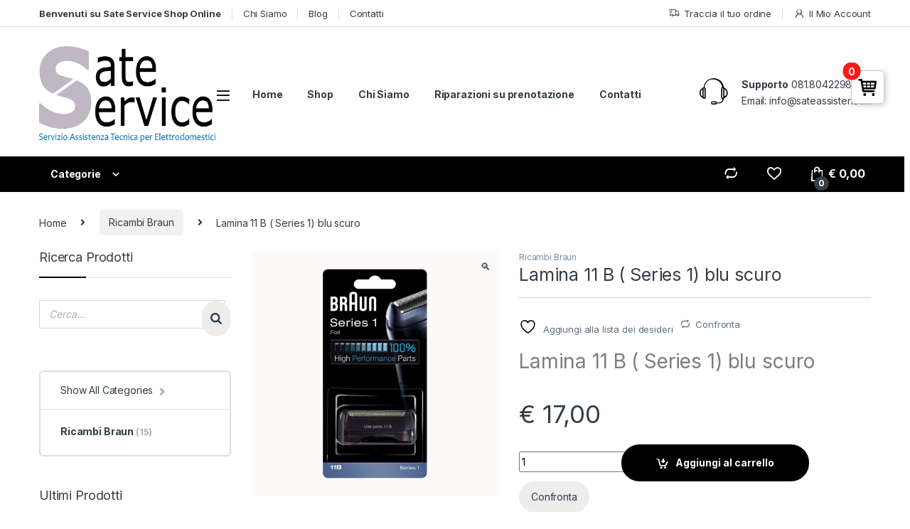

--- FILE ---
content_type: text/html; charset=UTF-8
request_url: https://www.sateservices.it/negozio/81392186/
body_size: 38912
content:
<!DOCTYPE html>
<html lang="it-IT">
<head>
<meta charset="UTF-8">
<meta name="viewport" content="width=device-width, initial-scale=1">
<link rel="profile" href="http://gmpg.org/xfn/11">
<link rel="pingback" href="https://www.sateservices.it/xmlrpc.php">

				<script>document.documentElement.className = document.documentElement.className + ' yes-js js_active js'</script>
			<title>Lamina 11 B ( Series 1) blu scuro &#8211; Sate Service</title>
<meta name='robots' content='max-image-preview:large' />
	<style>img:is([sizes="auto" i], [sizes^="auto," i]) { contain-intrinsic-size: 3000px 1500px }</style>
	<link rel='dns-prefetch' href='//static.addtoany.com' />
<link rel='dns-prefetch' href='//capi-automation.s3.us-east-2.amazonaws.com' />
<link rel='dns-prefetch' href='//fonts.googleapis.com' />
<script type="text/javascript">
/* <![CDATA[ */
window._wpemojiSettings = {"baseUrl":"https:\/\/s.w.org\/images\/core\/emoji\/16.0.1\/72x72\/","ext":".png","svgUrl":"https:\/\/s.w.org\/images\/core\/emoji\/16.0.1\/svg\/","svgExt":".svg","source":{"concatemoji":"https:\/\/www.sateservices.it\/wp-includes\/js\/wp-emoji-release.min.js?ver=6.8.3"}};
/*! This file is auto-generated */
!function(s,n){var o,i,e;function c(e){try{var t={supportTests:e,timestamp:(new Date).valueOf()};sessionStorage.setItem(o,JSON.stringify(t))}catch(e){}}function p(e,t,n){e.clearRect(0,0,e.canvas.width,e.canvas.height),e.fillText(t,0,0);var t=new Uint32Array(e.getImageData(0,0,e.canvas.width,e.canvas.height).data),a=(e.clearRect(0,0,e.canvas.width,e.canvas.height),e.fillText(n,0,0),new Uint32Array(e.getImageData(0,0,e.canvas.width,e.canvas.height).data));return t.every(function(e,t){return e===a[t]})}function u(e,t){e.clearRect(0,0,e.canvas.width,e.canvas.height),e.fillText(t,0,0);for(var n=e.getImageData(16,16,1,1),a=0;a<n.data.length;a++)if(0!==n.data[a])return!1;return!0}function f(e,t,n,a){switch(t){case"flag":return n(e,"\ud83c\udff3\ufe0f\u200d\u26a7\ufe0f","\ud83c\udff3\ufe0f\u200b\u26a7\ufe0f")?!1:!n(e,"\ud83c\udde8\ud83c\uddf6","\ud83c\udde8\u200b\ud83c\uddf6")&&!n(e,"\ud83c\udff4\udb40\udc67\udb40\udc62\udb40\udc65\udb40\udc6e\udb40\udc67\udb40\udc7f","\ud83c\udff4\u200b\udb40\udc67\u200b\udb40\udc62\u200b\udb40\udc65\u200b\udb40\udc6e\u200b\udb40\udc67\u200b\udb40\udc7f");case"emoji":return!a(e,"\ud83e\udedf")}return!1}function g(e,t,n,a){var r="undefined"!=typeof WorkerGlobalScope&&self instanceof WorkerGlobalScope?new OffscreenCanvas(300,150):s.createElement("canvas"),o=r.getContext("2d",{willReadFrequently:!0}),i=(o.textBaseline="top",o.font="600 32px Arial",{});return e.forEach(function(e){i[e]=t(o,e,n,a)}),i}function t(e){var t=s.createElement("script");t.src=e,t.defer=!0,s.head.appendChild(t)}"undefined"!=typeof Promise&&(o="wpEmojiSettingsSupports",i=["flag","emoji"],n.supports={everything:!0,everythingExceptFlag:!0},e=new Promise(function(e){s.addEventListener("DOMContentLoaded",e,{once:!0})}),new Promise(function(t){var n=function(){try{var e=JSON.parse(sessionStorage.getItem(o));if("object"==typeof e&&"number"==typeof e.timestamp&&(new Date).valueOf()<e.timestamp+604800&&"object"==typeof e.supportTests)return e.supportTests}catch(e){}return null}();if(!n){if("undefined"!=typeof Worker&&"undefined"!=typeof OffscreenCanvas&&"undefined"!=typeof URL&&URL.createObjectURL&&"undefined"!=typeof Blob)try{var e="postMessage("+g.toString()+"("+[JSON.stringify(i),f.toString(),p.toString(),u.toString()].join(",")+"));",a=new Blob([e],{type:"text/javascript"}),r=new Worker(URL.createObjectURL(a),{name:"wpTestEmojiSupports"});return void(r.onmessage=function(e){c(n=e.data),r.terminate(),t(n)})}catch(e){}c(n=g(i,f,p,u))}t(n)}).then(function(e){for(var t in e)n.supports[t]=e[t],n.supports.everything=n.supports.everything&&n.supports[t],"flag"!==t&&(n.supports.everythingExceptFlag=n.supports.everythingExceptFlag&&n.supports[t]);n.supports.everythingExceptFlag=n.supports.everythingExceptFlag&&!n.supports.flag,n.DOMReady=!1,n.readyCallback=function(){n.DOMReady=!0}}).then(function(){return e}).then(function(){var e;n.supports.everything||(n.readyCallback(),(e=n.source||{}).concatemoji?t(e.concatemoji):e.wpemoji&&e.twemoji&&(t(e.twemoji),t(e.wpemoji)))}))}((window,document),window._wpemojiSettings);
/* ]]> */
</script>
<style id='wp-emoji-styles-inline-css' type='text/css'>

	img.wp-smiley, img.emoji {
		display: inline !important;
		border: none !important;
		box-shadow: none !important;
		height: 1em !important;
		width: 1em !important;
		margin: 0 0.07em !important;
		vertical-align: -0.1em !important;
		background: none !important;
		padding: 0 !important;
	}
</style>
<link rel='stylesheet' id='wp-block-library-css' href='https://www.sateservices.it/wp-includes/css/dist/block-library/style.min.css?ver=6.8.3' type='text/css' media='all' />
<style id='classic-theme-styles-inline-css' type='text/css'>
/*! This file is auto-generated */
.wp-block-button__link{color:#fff;background-color:#32373c;border-radius:9999px;box-shadow:none;text-decoration:none;padding:calc(.667em + 2px) calc(1.333em + 2px);font-size:1.125em}.wp-block-file__button{background:#32373c;color:#fff;text-decoration:none}
</style>
<style id='global-styles-inline-css' type='text/css'>
:root{--wp--preset--aspect-ratio--square: 1;--wp--preset--aspect-ratio--4-3: 4/3;--wp--preset--aspect-ratio--3-4: 3/4;--wp--preset--aspect-ratio--3-2: 3/2;--wp--preset--aspect-ratio--2-3: 2/3;--wp--preset--aspect-ratio--16-9: 16/9;--wp--preset--aspect-ratio--9-16: 9/16;--wp--preset--color--black: #000000;--wp--preset--color--cyan-bluish-gray: #abb8c3;--wp--preset--color--white: #ffffff;--wp--preset--color--pale-pink: #f78da7;--wp--preset--color--vivid-red: #cf2e2e;--wp--preset--color--luminous-vivid-orange: #ff6900;--wp--preset--color--luminous-vivid-amber: #fcb900;--wp--preset--color--light-green-cyan: #7bdcb5;--wp--preset--color--vivid-green-cyan: #00d084;--wp--preset--color--pale-cyan-blue: #8ed1fc;--wp--preset--color--vivid-cyan-blue: #0693e3;--wp--preset--color--vivid-purple: #9b51e0;--wp--preset--gradient--vivid-cyan-blue-to-vivid-purple: linear-gradient(135deg,rgba(6,147,227,1) 0%,rgb(155,81,224) 100%);--wp--preset--gradient--light-green-cyan-to-vivid-green-cyan: linear-gradient(135deg,rgb(122,220,180) 0%,rgb(0,208,130) 100%);--wp--preset--gradient--luminous-vivid-amber-to-luminous-vivid-orange: linear-gradient(135deg,rgba(252,185,0,1) 0%,rgba(255,105,0,1) 100%);--wp--preset--gradient--luminous-vivid-orange-to-vivid-red: linear-gradient(135deg,rgba(255,105,0,1) 0%,rgb(207,46,46) 100%);--wp--preset--gradient--very-light-gray-to-cyan-bluish-gray: linear-gradient(135deg,rgb(238,238,238) 0%,rgb(169,184,195) 100%);--wp--preset--gradient--cool-to-warm-spectrum: linear-gradient(135deg,rgb(74,234,220) 0%,rgb(151,120,209) 20%,rgb(207,42,186) 40%,rgb(238,44,130) 60%,rgb(251,105,98) 80%,rgb(254,248,76) 100%);--wp--preset--gradient--blush-light-purple: linear-gradient(135deg,rgb(255,206,236) 0%,rgb(152,150,240) 100%);--wp--preset--gradient--blush-bordeaux: linear-gradient(135deg,rgb(254,205,165) 0%,rgb(254,45,45) 50%,rgb(107,0,62) 100%);--wp--preset--gradient--luminous-dusk: linear-gradient(135deg,rgb(255,203,112) 0%,rgb(199,81,192) 50%,rgb(65,88,208) 100%);--wp--preset--gradient--pale-ocean: linear-gradient(135deg,rgb(255,245,203) 0%,rgb(182,227,212) 50%,rgb(51,167,181) 100%);--wp--preset--gradient--electric-grass: linear-gradient(135deg,rgb(202,248,128) 0%,rgb(113,206,126) 100%);--wp--preset--gradient--midnight: linear-gradient(135deg,rgb(2,3,129) 0%,rgb(40,116,252) 100%);--wp--preset--font-size--small: 13px;--wp--preset--font-size--medium: 20px;--wp--preset--font-size--large: 36px;--wp--preset--font-size--x-large: 42px;--wp--preset--spacing--20: 0.44rem;--wp--preset--spacing--30: 0.67rem;--wp--preset--spacing--40: 1rem;--wp--preset--spacing--50: 1.5rem;--wp--preset--spacing--60: 2.25rem;--wp--preset--spacing--70: 3.38rem;--wp--preset--spacing--80: 5.06rem;--wp--preset--shadow--natural: 6px 6px 9px rgba(0, 0, 0, 0.2);--wp--preset--shadow--deep: 12px 12px 50px rgba(0, 0, 0, 0.4);--wp--preset--shadow--sharp: 6px 6px 0px rgba(0, 0, 0, 0.2);--wp--preset--shadow--outlined: 6px 6px 0px -3px rgba(255, 255, 255, 1), 6px 6px rgba(0, 0, 0, 1);--wp--preset--shadow--crisp: 6px 6px 0px rgba(0, 0, 0, 1);}:where(.is-layout-flex){gap: 0.5em;}:where(.is-layout-grid){gap: 0.5em;}body .is-layout-flex{display: flex;}.is-layout-flex{flex-wrap: wrap;align-items: center;}.is-layout-flex > :is(*, div){margin: 0;}body .is-layout-grid{display: grid;}.is-layout-grid > :is(*, div){margin: 0;}:where(.wp-block-columns.is-layout-flex){gap: 2em;}:where(.wp-block-columns.is-layout-grid){gap: 2em;}:where(.wp-block-post-template.is-layout-flex){gap: 1.25em;}:where(.wp-block-post-template.is-layout-grid){gap: 1.25em;}.has-black-color{color: var(--wp--preset--color--black) !important;}.has-cyan-bluish-gray-color{color: var(--wp--preset--color--cyan-bluish-gray) !important;}.has-white-color{color: var(--wp--preset--color--white) !important;}.has-pale-pink-color{color: var(--wp--preset--color--pale-pink) !important;}.has-vivid-red-color{color: var(--wp--preset--color--vivid-red) !important;}.has-luminous-vivid-orange-color{color: var(--wp--preset--color--luminous-vivid-orange) !important;}.has-luminous-vivid-amber-color{color: var(--wp--preset--color--luminous-vivid-amber) !important;}.has-light-green-cyan-color{color: var(--wp--preset--color--light-green-cyan) !important;}.has-vivid-green-cyan-color{color: var(--wp--preset--color--vivid-green-cyan) !important;}.has-pale-cyan-blue-color{color: var(--wp--preset--color--pale-cyan-blue) !important;}.has-vivid-cyan-blue-color{color: var(--wp--preset--color--vivid-cyan-blue) !important;}.has-vivid-purple-color{color: var(--wp--preset--color--vivid-purple) !important;}.has-black-background-color{background-color: var(--wp--preset--color--black) !important;}.has-cyan-bluish-gray-background-color{background-color: var(--wp--preset--color--cyan-bluish-gray) !important;}.has-white-background-color{background-color: var(--wp--preset--color--white) !important;}.has-pale-pink-background-color{background-color: var(--wp--preset--color--pale-pink) !important;}.has-vivid-red-background-color{background-color: var(--wp--preset--color--vivid-red) !important;}.has-luminous-vivid-orange-background-color{background-color: var(--wp--preset--color--luminous-vivid-orange) !important;}.has-luminous-vivid-amber-background-color{background-color: var(--wp--preset--color--luminous-vivid-amber) !important;}.has-light-green-cyan-background-color{background-color: var(--wp--preset--color--light-green-cyan) !important;}.has-vivid-green-cyan-background-color{background-color: var(--wp--preset--color--vivid-green-cyan) !important;}.has-pale-cyan-blue-background-color{background-color: var(--wp--preset--color--pale-cyan-blue) !important;}.has-vivid-cyan-blue-background-color{background-color: var(--wp--preset--color--vivid-cyan-blue) !important;}.has-vivid-purple-background-color{background-color: var(--wp--preset--color--vivid-purple) !important;}.has-black-border-color{border-color: var(--wp--preset--color--black) !important;}.has-cyan-bluish-gray-border-color{border-color: var(--wp--preset--color--cyan-bluish-gray) !important;}.has-white-border-color{border-color: var(--wp--preset--color--white) !important;}.has-pale-pink-border-color{border-color: var(--wp--preset--color--pale-pink) !important;}.has-vivid-red-border-color{border-color: var(--wp--preset--color--vivid-red) !important;}.has-luminous-vivid-orange-border-color{border-color: var(--wp--preset--color--luminous-vivid-orange) !important;}.has-luminous-vivid-amber-border-color{border-color: var(--wp--preset--color--luminous-vivid-amber) !important;}.has-light-green-cyan-border-color{border-color: var(--wp--preset--color--light-green-cyan) !important;}.has-vivid-green-cyan-border-color{border-color: var(--wp--preset--color--vivid-green-cyan) !important;}.has-pale-cyan-blue-border-color{border-color: var(--wp--preset--color--pale-cyan-blue) !important;}.has-vivid-cyan-blue-border-color{border-color: var(--wp--preset--color--vivid-cyan-blue) !important;}.has-vivid-purple-border-color{border-color: var(--wp--preset--color--vivid-purple) !important;}.has-vivid-cyan-blue-to-vivid-purple-gradient-background{background: var(--wp--preset--gradient--vivid-cyan-blue-to-vivid-purple) !important;}.has-light-green-cyan-to-vivid-green-cyan-gradient-background{background: var(--wp--preset--gradient--light-green-cyan-to-vivid-green-cyan) !important;}.has-luminous-vivid-amber-to-luminous-vivid-orange-gradient-background{background: var(--wp--preset--gradient--luminous-vivid-amber-to-luminous-vivid-orange) !important;}.has-luminous-vivid-orange-to-vivid-red-gradient-background{background: var(--wp--preset--gradient--luminous-vivid-orange-to-vivid-red) !important;}.has-very-light-gray-to-cyan-bluish-gray-gradient-background{background: var(--wp--preset--gradient--very-light-gray-to-cyan-bluish-gray) !important;}.has-cool-to-warm-spectrum-gradient-background{background: var(--wp--preset--gradient--cool-to-warm-spectrum) !important;}.has-blush-light-purple-gradient-background{background: var(--wp--preset--gradient--blush-light-purple) !important;}.has-blush-bordeaux-gradient-background{background: var(--wp--preset--gradient--blush-bordeaux) !important;}.has-luminous-dusk-gradient-background{background: var(--wp--preset--gradient--luminous-dusk) !important;}.has-pale-ocean-gradient-background{background: var(--wp--preset--gradient--pale-ocean) !important;}.has-electric-grass-gradient-background{background: var(--wp--preset--gradient--electric-grass) !important;}.has-midnight-gradient-background{background: var(--wp--preset--gradient--midnight) !important;}.has-small-font-size{font-size: var(--wp--preset--font-size--small) !important;}.has-medium-font-size{font-size: var(--wp--preset--font-size--medium) !important;}.has-large-font-size{font-size: var(--wp--preset--font-size--large) !important;}.has-x-large-font-size{font-size: var(--wp--preset--font-size--x-large) !important;}
:where(.wp-block-post-template.is-layout-flex){gap: 1.25em;}:where(.wp-block-post-template.is-layout-grid){gap: 1.25em;}
:where(.wp-block-columns.is-layout-flex){gap: 2em;}:where(.wp-block-columns.is-layout-grid){gap: 2em;}
:root :where(.wp-block-pullquote){font-size: 1.5em;line-height: 1.6;}
</style>
<link rel='stylesheet' id='rs-plugin-settings-css' href='https://www.sateservices.it/wp-content/plugins/revslider/public/assets/css/rs6.css?ver=6.2.2' type='text/css' media='all' />
<style id='rs-plugin-settings-inline-css' type='text/css'>
#rs-demo-id {}
</style>
<link rel='stylesheet' id='smart-search-css' href='https://www.sateservices.it/wp-content/plugins/smart-woocommerce-search/assets/dist/css/general.css?ver=2.15.0' type='text/css' media='all' />
<style id='smart-search-inline-css' type='text/css'>
.ysm-search-widget-1 .search-field[type="search"]{border-width:1px;}.ysm-search-widget-1 .smart-search-suggestions .smart-search-post-icon{width:50px;}.widget_search .smart-search-suggestions .smart-search-post-icon{width:50px;}.wp-block-search.sws-search-block-default .smart-search-suggestions .smart-search-post-icon{width:50px;}.widget_product_search .smart-search-suggestions .smart-search-post-icon{width:50px;}.wp-block-search.sws-search-block-product .smart-search-suggestions .smart-search-post-icon{width:50px;}
</style>
<link rel='stylesheet' id='wppss-frontend-stylesheet-css' href='https://www.sateservices.it/wp-content/plugins/woo-product-page-social-share/assets/css/front_style.css?ver=6.8.3' type='text/css' media='all' />
<link rel='stylesheet' id='wppss-bootstrap-stylesheet-css' href='https://www.sateservices.it/wp-content/plugins/woo-product-page-social-share/assets/css/bootstrap.css?ver=6.8.3' type='text/css' media='all' />
<link rel='stylesheet' id='woof-css' href='https://www.sateservices.it/wp-content/plugins/woocommerce-products-filter/css/front.css?ver=1.3.7.2' type='text/css' media='all' />
<style id='woof-inline-css' type='text/css'>

.woof_products_top_panel li span, .woof_products_top_panel2 li span{background: url(https://www.sateservices.it/wp-content/plugins/woocommerce-products-filter/img/delete.png);background-size: 14px 14px;background-repeat: no-repeat;background-position: right;}
.woof_edit_view{
                    display: none;
                }
.woof_price_search_container .price_slider_amount button.button{
                        display: none;
                    }

                    /***** END: hiding submit button of the price slider ******/

</style>
<link rel='stylesheet' id='chosen-drop-down-css' href='https://www.sateservices.it/wp-content/plugins/woocommerce-products-filter/js/chosen/chosen.min.css?ver=1.3.7.2' type='text/css' media='all' />
<link rel='stylesheet' id='plainoverlay-css' href='https://www.sateservices.it/wp-content/plugins/woocommerce-products-filter/css/plainoverlay.css?ver=1.3.7.2' type='text/css' media='all' />
<link rel='stylesheet' id='woof_by_author_html_items-css' href='https://www.sateservices.it/wp-content/plugins/woocommerce-products-filter/ext/by_author/css/by_author.css?ver=1.3.7.2' type='text/css' media='all' />
<link rel='stylesheet' id='woof_by_instock_html_items-css' href='https://www.sateservices.it/wp-content/plugins/woocommerce-products-filter/ext/by_instock/css/by_instock.css?ver=1.3.7.2' type='text/css' media='all' />
<link rel='stylesheet' id='woof_by_onsales_html_items-css' href='https://www.sateservices.it/wp-content/plugins/woocommerce-products-filter/ext/by_onsales/css/by_onsales.css?ver=1.3.7.2' type='text/css' media='all' />
<link rel='stylesheet' id='woof_by_text_html_items-css' href='https://www.sateservices.it/wp-content/plugins/woocommerce-products-filter/ext/by_text/assets/css/front.css?ver=1.3.7.2' type='text/css' media='all' />
<link rel='stylesheet' id='woof_label_html_items-css' href='https://www.sateservices.it/wp-content/plugins/woocommerce-products-filter/ext/label/css/html_types/label.css?ver=1.3.7.2' type='text/css' media='all' />
<link rel='stylesheet' id='woof_select_radio_check_html_items-css' href='https://www.sateservices.it/wp-content/plugins/woocommerce-products-filter/ext/select_radio_check/css/html_types/select_radio_check.css?ver=1.3.7.2' type='text/css' media='all' />
<link rel='stylesheet' id='woof_sd_html_items_checkbox-css' href='https://www.sateservices.it/wp-content/plugins/woocommerce-products-filter/ext/smart_designer/css/elements/checkbox.css?ver=1.3.7.2' type='text/css' media='all' />
<link rel='stylesheet' id='woof_sd_html_items_radio-css' href='https://www.sateservices.it/wp-content/plugins/woocommerce-products-filter/ext/smart_designer/css/elements/radio.css?ver=1.3.7.2' type='text/css' media='all' />
<link rel='stylesheet' id='woof_sd_html_items_switcher-css' href='https://www.sateservices.it/wp-content/plugins/woocommerce-products-filter/ext/smart_designer/css/elements/switcher.css?ver=1.3.7.2' type='text/css' media='all' />
<link rel='stylesheet' id='woof_sd_html_items_color-css' href='https://www.sateservices.it/wp-content/plugins/woocommerce-products-filter/ext/smart_designer/css/elements/color.css?ver=1.3.7.2' type='text/css' media='all' />
<link rel='stylesheet' id='woof_sd_html_items_tooltip-css' href='https://www.sateservices.it/wp-content/plugins/woocommerce-products-filter/ext/smart_designer/css/tooltip.css?ver=1.3.7.2' type='text/css' media='all' />
<link rel='stylesheet' id='woof_sd_html_items_front-css' href='https://www.sateservices.it/wp-content/plugins/woocommerce-products-filter/ext/smart_designer/css/front.css?ver=1.3.7.2' type='text/css' media='all' />
<link rel='stylesheet' id='woof-switcher23-css' href='https://www.sateservices.it/wp-content/plugins/woocommerce-products-filter/css/switcher.css?ver=1.3.7.2' type='text/css' media='all' />
<link rel='stylesheet' id='photoswipe-css' href='https://www.sateservices.it/wp-content/plugins/woocommerce/assets/css/photoswipe/photoswipe.min.css?ver=10.3.4' type='text/css' media='all' />
<link rel='stylesheet' id='photoswipe-default-skin-css' href='https://www.sateservices.it/wp-content/plugins/woocommerce/assets/css/photoswipe/default-skin/default-skin.min.css?ver=10.3.4' type='text/css' media='all' />
<style id='woocommerce-inline-inline-css' type='text/css'>
.woocommerce form .form-row .required { visibility: visible; }
</style>
<link rel='stylesheet' id='gateway-css' href='https://www.sateservices.it/wp-content/plugins/woocommerce-paypal-payments/modules/ppcp-button/assets/css/gateway.css?ver=3.0.6' type='text/css' media='all' />
<link rel='stylesheet' id='yith-wacp-frontend-css' href='https://www.sateservices.it/wp-content/plugins/yith-woocommerce-added-to-cart-popup-premium/assets/css/wacp-frontend.css?ver=1.5.6' type='text/css' media='all' />
<style id='yith-wacp-frontend-inline-css' type='text/css'>

                #yith-wacp-popup .yith-wacp-content a.button {
                        background: #ebe9eb;
                        color: #515151;
                }
                #yith-wacp-popup .yith-wacp-content a.button:hover {
                        background: #dad8da;
                        color: #515151;
                }
#yith-wacp-popup .yith-wacp-wrapper{max-width:700px;max-height:700px;}#yith-wacp-popup .yith-wacp-message:before{min-width: 30px; min-height:30px;background: url(http://www.sateservices.it/wp-content/plugins/yith-woocommerce-added-to-cart-popup-premium/assets/images/message-icon.png) no-repeat center center;}#yith-wacp-popup .yith-wacp-main{background-color: #ffffff;}
			#yith-wacp-popup .yith-wacp-overlay{background-color: #000000;}
			#yith-wacp-popup.open .yith-wacp-overlay{opacity: 0.8;}
			#yith-wacp-popup .yith-wacp-close{color: #ffffff;}
			#yith-wacp-popup .yith-wacp-close:hover{color: #c0c0c0;}
			#yith-wacp-popup .yith-wacp-message{color: #000000;background-color: #e6ffc5;}
			.yith-wacp-content .cart-info > div{color: #565656;}
			.yith-wacp-content .cart-info > div span{color: #000000;}
			.yith-wacp-content table.cart-list td.item-info .item-name:hover,.yith-wacp-content h3.product-title:hover{color: #565656;}
			.yith-wacp-content table.cart-list td.item-info .item-name,.yith-wacp-content table.cart-list td.item-info dl,.yith-wacp-content h3.product-title{color: #000000;}
			.yith-wacp-content table.cart-list td.item-info .item-price,.yith-wacp-content .product-price,.yith-wacp-content ul.products li.product .price,.yith-wacp-content ul.products li.product .price ins {color: #565656;}
</style>
<link rel='stylesheet' id='ywot_style-css' href='https://www.sateservices.it/wp-content/plugins/yith-woocommerce-order-tracking-premium/assets/css/ywot_style.css?ver=6.8.3' type='text/css' media='all' />
<link rel='stylesheet' id='ywot_font-css' href='https://www.sateservices.it/wp-content/plugins/yith-woocommerce-order-tracking-premium/assets/css/fonts.css?ver=6.8.3' type='text/css' media='all' />
<link rel='stylesheet' id='brands-styles-css' href='https://www.sateservices.it/wp-content/plugins/woocommerce/assets/css/brands.css?ver=10.3.4' type='text/css' media='all' />
<link rel='stylesheet' id='electro-fonts-css' href='https://fonts.googleapis.com/css2?family=Inter:wght@300;400;600;700&#038;display=swap' type='text/css' media='all' />
<link rel='stylesheet' id='font-electro-css' href='https://www.sateservices.it/wp-content/themes/electro/assets/css/font-electro.css?ver=3.3.5' type='text/css' media='all' />
<link rel='stylesheet' id='fontawesome-css' href='https://www.sateservices.it/wp-content/themes/electro/assets/vendor/fontawesome/css/all.min.css?ver=3.3.5' type='text/css' media='all' />
<link rel='stylesheet' id='animate-css-css' href='https://www.sateservices.it/wp-content/themes/electro/assets/vendor/animate.css/animate.min.css?ver=3.3.5' type='text/css' media='all' />
<link rel='stylesheet' id='electro-style-css' href='https://www.sateservices.it/wp-content/themes/electro/style.min.css?ver=3.3.5' type='text/css' media='all' />
<link rel='stylesheet' id='electro-color-css' href='https://www.sateservices.it/wp-content/themes/electro/assets/css/colors/black.min.css?ver=3.3.5' type='text/css' media='all' />
<link rel='stylesheet' id='jquery-fixedheadertable-style-css' href='https://www.sateservices.it/wp-content/plugins/yith-woocommerce-compare/assets/css/jquery.dataTables.css?ver=1.10.18' type='text/css' media='all' />
<link rel='stylesheet' id='yith_woocompare_page-css' href='https://www.sateservices.it/wp-content/plugins/yith-woocommerce-compare/assets/css/compare.css?ver=3.5.0' type='text/css' media='all' />
<link rel='stylesheet' id='yith-woocompare-widget-css' href='https://www.sateservices.it/wp-content/plugins/yith-woocommerce-compare/assets/css/widget.css?ver=3.5.0' type='text/css' media='all' />
<link rel='stylesheet' id='wacp-scroller-plugin-css-css' href='https://www.sateservices.it/wp-content/plugins/yith-woocommerce-added-to-cart-popup-premium/assets/css/perfect-scrollbar.css?ver=1.5.6' type='text/css' media='all' />
<script type="text/javascript" src="https://www.sateservices.it/wp-content/plugins/jquery-manager/assets/js/jquery-3.5.1.min.js" id="jquery-core-js"></script>
<script type="text/javascript" id="woof-husky-js-extra">
/* <![CDATA[ */
var woof_husky_txt = {"ajax_url":"https:\/\/www.sateservices.it\/wp-admin\/admin-ajax.php","plugin_uri":"https:\/\/www.sateservices.it\/wp-content\/plugins\/woocommerce-products-filter\/ext\/by_text\/","loader":"https:\/\/www.sateservices.it\/wp-content\/plugins\/woocommerce-products-filter\/ext\/by_text\/assets\/img\/ajax-loader.gif","not_found":"Non \u00e8 stato trovato nulla!","prev":"Precedente","next":"Successivo","site_link":"https:\/\/www.sateservices.it","default_data":{"placeholder":"","behavior":"title","search_by_full_word":0,"autocomplete":1,"how_to_open_links":0,"taxonomy_compatibility":0,"sku_compatibility":0,"custom_fields":"","search_desc_variant":0,"view_text_length":10,"min_symbols":3,"max_posts":10,"image":"","notes_for_customer":"","template":"default","max_open_height":300,"page":0}};
/* ]]> */
</script>
<script type="text/javascript" src="https://www.sateservices.it/wp-content/plugins/woocommerce-products-filter/ext/by_text/assets/js/husky.js?ver=1.3.7.2" id="woof-husky-js"></script>
<script type="text/javascript" src="https://www.sateservices.it/wp-content/plugins/revslider/public/assets/js/rbtools.min.js?ver=6.0" id="tp-tools-js"></script>
<script type="text/javascript" src="https://www.sateservices.it/wp-content/plugins/revslider/public/assets/js/rs6.min.js?ver=6.2.2" id="revmin-js"></script>
<script type="text/javascript" src="//static.addtoany.com/menu/page.js?ver=6.8.3" id="wppss-addtoany-script-js"></script>
<script type="text/javascript" src="https://www.sateservices.it/wp-content/plugins/woo-product-page-social-share/assets/js/script.js?ver=1" id="wppss-frontend-script-js"></script>
<script type="text/javascript" src="https://www.sateservices.it/wp-content/plugins/woocommerce/assets/js/jquery-blockui/jquery.blockUI.min.js?ver=2.7.0-wc.10.3.4" id="wc-jquery-blockui-js" data-wp-strategy="defer"></script>
<script type="text/javascript" id="wc-add-to-cart-js-extra">
/* <![CDATA[ */
var wc_add_to_cart_params = {"ajax_url":"\/wp-admin\/admin-ajax.php","wc_ajax_url":"\/?wc-ajax=%%endpoint%%","i18n_view_cart":"Visualizza carrello","cart_url":"https:\/\/www.sateservices.it\/cart\/","is_cart":"","cart_redirect_after_add":"no"};
/* ]]> */
</script>
<script type="text/javascript" src="https://www.sateservices.it/wp-content/plugins/woocommerce/assets/js/frontend/add-to-cart.min.js?ver=10.3.4" id="wc-add-to-cart-js" data-wp-strategy="defer"></script>
<script type="text/javascript" src="https://www.sateservices.it/wp-content/plugins/woocommerce/assets/js/zoom/jquery.zoom.min.js?ver=1.7.21-wc.10.3.4" id="wc-zoom-js" defer="defer" data-wp-strategy="defer"></script>
<script type="text/javascript" src="https://www.sateservices.it/wp-content/plugins/woocommerce/assets/js/flexslider/jquery.flexslider.min.js?ver=2.7.2-wc.10.3.4" id="wc-flexslider-js" defer="defer" data-wp-strategy="defer"></script>
<script type="text/javascript" src="https://www.sateservices.it/wp-content/plugins/woocommerce/assets/js/photoswipe/photoswipe.min.js?ver=4.1.1-wc.10.3.4" id="wc-photoswipe-js" defer="defer" data-wp-strategy="defer"></script>
<script type="text/javascript" src="https://www.sateservices.it/wp-content/plugins/woocommerce/assets/js/photoswipe/photoswipe-ui-default.min.js?ver=4.1.1-wc.10.3.4" id="wc-photoswipe-ui-default-js" defer="defer" data-wp-strategy="defer"></script>
<script type="text/javascript" id="wc-single-product-js-extra">
/* <![CDATA[ */
var wc_single_product_params = {"i18n_required_rating_text":"Seleziona una valutazione","i18n_rating_options":["1 stella su 5","2 stelle su 5","3 stelle su 5","4 stelle su 5","5 stelle su 5"],"i18n_product_gallery_trigger_text":"Visualizza la galleria di immagini a schermo intero","review_rating_required":"yes","flexslider":{"rtl":false,"animation":"slide","smoothHeight":true,"directionNav":false,"controlNav":true,"slideshow":false,"animationSpeed":500,"animationLoop":false,"allowOneSlide":false},"zoom_enabled":"1","zoom_options":[],"photoswipe_enabled":"1","photoswipe_options":{"shareEl":false,"closeOnScroll":false,"history":false,"hideAnimationDuration":0,"showAnimationDuration":0},"flexslider_enabled":"1"};
/* ]]> */
</script>
<script type="text/javascript" src="https://www.sateservices.it/wp-content/plugins/woocommerce/assets/js/frontend/single-product.min.js?ver=10.3.4" id="wc-single-product-js" defer="defer" data-wp-strategy="defer"></script>
<script type="text/javascript" src="https://www.sateservices.it/wp-content/plugins/woocommerce/assets/js/js-cookie/js.cookie.min.js?ver=2.1.4-wc.10.3.4" id="wc-js-cookie-js" defer="defer" data-wp-strategy="defer"></script>
<script type="text/javascript" id="woocommerce-js-extra">
/* <![CDATA[ */
var woocommerce_params = {"ajax_url":"\/wp-admin\/admin-ajax.php","wc_ajax_url":"\/?wc-ajax=%%endpoint%%","i18n_password_show":"Mostra password","i18n_password_hide":"Nascondi password"};
/* ]]> */
</script>
<script type="text/javascript" src="https://www.sateservices.it/wp-content/plugins/woocommerce/assets/js/frontend/woocommerce.min.js?ver=10.3.4" id="woocommerce-js" defer="defer" data-wp-strategy="defer"></script>
<script type="text/javascript" src="https://www.sateservices.it/wp-content/plugins/js_composer/assets/js/vendors/woocommerce-add-to-cart.js?ver=6.10.0" id="vc_woocommerce-add-to-cart-js-js"></script>
<link rel="https://api.w.org/" href="https://www.sateservices.it/wp-json/" /><link rel="alternate" title="JSON" type="application/json" href="https://www.sateservices.it/wp-json/wp/v2/product/11556" /><link rel="EditURI" type="application/rsd+xml" title="RSD" href="https://www.sateservices.it/xmlrpc.php?rsd" />
<meta name="generator" content="WordPress 6.8.3" />
<meta name="generator" content="WooCommerce 10.3.4" />
<link rel="canonical" href="https://www.sateservices.it/negozio/81392186/" />
<link rel='shortlink' href='https://www.sateservices.it/?p=11556' />
<link rel="alternate" title="oEmbed (JSON)" type="application/json+oembed" href="https://www.sateservices.it/wp-json/oembed/1.0/embed?url=https%3A%2F%2Fwww.sateservices.it%2Fnegozio%2F81392186%2F" />
<link rel="alternate" title="oEmbed (XML)" type="text/xml+oembed" href="https://www.sateservices.it/wp-json/oembed/1.0/embed?url=https%3A%2F%2Fwww.sateservices.it%2Fnegozio%2F81392186%2F&#038;format=xml" />
<meta name="generator" content="Redux 4.5.8" /><!-- HFCM by 99 Robots - Snippet # 1: Monitoraggio Google ADWord -->
<!-- Google tag (gtag.js) --> <script async src="https://www.googletagmanager.com/gtag/js?id=AW-16542279891"></script> <script> window.dataLayer = window.dataLayer || []; function gtag(){dataLayer.push(arguments);} gtag('js', new Date()); gtag('config', 'AW-16542279891'); </script>
<!-- /end HFCM by 99 Robots -->
<!-- HFCM by 99 Robots - Snippet # 2: Matomo Tracking -->
<!-- Matomo -->
<script>
  var _paq = window._paq = window._paq || [];
  /* tracker methods like "setCustomDimension" should be called before "trackPageView" */
  _paq.push(['trackPageView']);
  _paq.push(['enableLinkTracking']);
  (function() {
    var u="//www.pubblipro.it/matomo/";
    _paq.push(['setTrackerUrl', u+'matomo.php']);
    _paq.push(['setSiteId', '23']);
    var d=document, g=d.createElement('script'), s=d.getElementsByTagName('script')[0];
    g.async=true; g.src=u+'matomo.js'; s.parentNode.insertBefore(g,s);
  })();
</script>
<!-- End Matomo Code -->
<!-- /end HFCM by 99 Robots -->
	<noscript><style>.woocommerce-product-gallery{ opacity: 1 !important; }</style></noscript>
	<script type="text/javascript">
if (jQuery.fn.chosen === undefined) {
	jQuery.fn.chosen = function(data) {
		// iterate all selected elements
		jQuery(this).each(function() {
			// check is we have a multiple select
			var isMultiple = jQuery(this).prop('multiple');

			if (!0 && !isMultiple) {
				// do not go ahead in case we don't need a custom plugin
				// to handle standard dropdowns
				return this;
			}

			if (data !== undefined) {
				// invoke requested method (e.g. destroy)
				jQuery(this).select2(data);
			} else {
				data = {};
				data.width       = isMultiple ? 300 : 200;
				data.allowClear  = jQuery(this).hasClass('required') ? false : true;
				data.placeholder = Joomla.JText._('JGLOBAL_SELECT_AN_OPTION');

				var firstOption = jQuery(this).find('option').first();

				// in case we don't have an empty option, unset placeholder
				if (!isMultiple && firstOption.length && firstOption.val().length > 0) {
					data.allowClear  = false;
					data.placeholder = null;
				}

				// turn off search when there are 5 options or less
				if (jQuery(this).find('option').length <= 5) {
					data.minimumResultsForSearch = -1;
				}

				// init select2 plugin
				jQuery(this).select2(data);
			}
		});

		return this;
	}
}

jQuery(document).ready(function() {
	jQuery('.btn-toolbar')
		.find('select')
			.chosen()
				.on('chosen:updated', function() {
					// refresh select2 value when triggered
					// jQuery(this).select2('val', jQuery(this).val());
				});
});
</script>
<script type="text/javascript">
if (typeof JFormValidator !== 'undefined') {
	JFormValidator.prototype.getLabel = function(input) {
		var name = jQuery(input).attr('name');	

		if (this.labels.hasOwnProperty(name)) {
			return jQuery(this.labels[name]);
		}

		return jQuery(input).parent().find('label').first();
	}
}
</script>
<script type="text/javascript">
if (typeof VIK_WIDGET_SAVE_LOOKUP === 'undefined') {
	var VIK_WIDGET_SAVE_LOOKUP = {};
}

(function($) {
	$(document).on('widget-added', function(event, control) {
		registerWidgetScripts($(control).find('form'));
	});

	function registerWidgetScripts(form) {
		if (!form) {
			// if the form was not provided, find it using the widget ID (before WP 5.8)
			form = $('div[id$="mod_vikappointments_cart-1"] form');
		}

		if (typeof JFormValidator !== 'undefined') {
			// init internal validator
			var validator = new JFormValidator(form);

			// validate fields every time the SAVE button is clicked
			form.find('input[name="savewidget"]').on('click', function(event) {
				return validator.validate();
			});
		}

		// init select2 on dropdown with multiple selection
		if (jQuery.fn.select2) {
			form.find('select[multiple]').select2({
				width: '100%'
			});
		}

		// initialize popover within the form
		if (jQuery.fn.popover) {
			form.find('.inline-popover').popover({sanitize: false, container: 'body'});
		}
	}

	$(function() {
		// If the widget is not a template, register the scripts.
		// A widget template ID always ends with "__i__"
		if (!"mod_vikappointments_cart-1".match(/__i__$/)) {
			registerWidgetScripts();
		}

		// Attach event to the "ADD WIDGET" button
		$('.widgets-chooser-add').on('click', function(e) {
			// find widget parent of the clicked button
			var parent = this.closest('div[id$="mod_vikappointments_cart-1"]');

			if (!parent) {
				return;
			}

			// extract ID from the template parent (exclude "__i__")
			var id = $(parent).attr('id').match(/(.*?)__i__$/);

			if (!id) {
				return;
			}

			// register scripts with a short delay to make sure the
			// template has been moved on the right side
			setTimeout(function() {
				// obtain the box that has been created
				var createdForm = $('div[id^="' + id.pop() + '"]').last();

				// find form within the box
				var _form = $(createdForm).find('form');

				// register scripts at runtime
				registerWidgetScripts(_form);
			}, 32);
		});

		// register save callback for this kind of widget only once
		if (!VIK_WIDGET_SAVE_LOOKUP.hasOwnProperty('mod_vikappointments_cart')) {
			// flag as loaded
			VIK_WIDGET_SAVE_LOOKUP['mod_vikappointments_cart'] = 1;

			// Attach event to SAVE callback
			$(document).ajaxSuccess(function(event, xhr, settings) {
				// make sure the request was used to save the widget settings
				if (!settings.data || typeof settings.data !== 'string' || settings.data.indexOf('action=save-widget') === -1) {
					// wrong request
					return;
				}

				// extract widget ID from request
				var widget_id = settings.data.match(/widget-id=([a-z0-9_-]+)(?:&|$)/i);

				// make sure this is the widget that was saved
				if (!widget_id) {
					// wrong widget
					return;
				}

				// get cleansed widget ID
				widget_id = widget_id.pop();

				// make sure the widget starts with this ID
				if (widget_id.indexOf('mod_vikappointments_cart') !== 0) {
					// wrong widget
					return;
				}

				// obtain the box that has been updated
				var updatedForm = $('div[id$="' + widget_id + '"]').find('form');

				// register scripts at runtime
				registerWidgetScripts(updatedForm);
			});
		}
	});
})(jQuery);
</script>
<script type="text/javascript">
if (typeof JFormValidator !== 'undefined') {
	JFormValidator.prototype.getLabel = function(input) {
		var name = jQuery(input).attr('name');	

		if (this.labels.hasOwnProperty(name)) {
			return jQuery(this.labels[name]);
		}

		return jQuery(input).parent().find('label').first();
	}
}
</script>
<script type="text/javascript">
if (typeof VIK_WIDGET_SAVE_LOOKUP === 'undefined') {
	var VIK_WIDGET_SAVE_LOOKUP = {};
}

(function($) {
	$(document).on('widget-added', function(event, control) {
		registerWidgetScripts($(control).find('form'));
	});

	function registerWidgetScripts(form) {
		if (!form) {
			// if the form was not provided, find it using the widget ID (before WP 5.8)
			form = $('div[id$="mod_vikappointments_currencyconverter-1"] form');
		}

		if (typeof JFormValidator !== 'undefined') {
			// init internal validator
			var validator = new JFormValidator(form);

			// validate fields every time the SAVE button is clicked
			form.find('input[name="savewidget"]').on('click', function(event) {
				return validator.validate();
			});
		}

		// init select2 on dropdown with multiple selection
		if (jQuery.fn.select2) {
			form.find('select[multiple]').select2({
				width: '100%'
			});
		}

		// initialize popover within the form
		if (jQuery.fn.popover) {
			form.find('.inline-popover').popover({sanitize: false, container: 'body'});
		}
	}

	$(function() {
		// If the widget is not a template, register the scripts.
		// A widget template ID always ends with "__i__"
		if (!"mod_vikappointments_currencyconverter-1".match(/__i__$/)) {
			registerWidgetScripts();
		}

		// Attach event to the "ADD WIDGET" button
		$('.widgets-chooser-add').on('click', function(e) {
			// find widget parent of the clicked button
			var parent = this.closest('div[id$="mod_vikappointments_currencyconverter-1"]');

			if (!parent) {
				return;
			}

			// extract ID from the template parent (exclude "__i__")
			var id = $(parent).attr('id').match(/(.*?)__i__$/);

			if (!id) {
				return;
			}

			// register scripts with a short delay to make sure the
			// template has been moved on the right side
			setTimeout(function() {
				// obtain the box that has been created
				var createdForm = $('div[id^="' + id.pop() + '"]').last();

				// find form within the box
				var _form = $(createdForm).find('form');

				// register scripts at runtime
				registerWidgetScripts(_form);
			}, 32);
		});

		// register save callback for this kind of widget only once
		if (!VIK_WIDGET_SAVE_LOOKUP.hasOwnProperty('mod_vikappointments_currencyconverter')) {
			// flag as loaded
			VIK_WIDGET_SAVE_LOOKUP['mod_vikappointments_currencyconverter'] = 1;

			// Attach event to SAVE callback
			$(document).ajaxSuccess(function(event, xhr, settings) {
				// make sure the request was used to save the widget settings
				if (!settings.data || typeof settings.data !== 'string' || settings.data.indexOf('action=save-widget') === -1) {
					// wrong request
					return;
				}

				// extract widget ID from request
				var widget_id = settings.data.match(/widget-id=([a-z0-9_-]+)(?:&|$)/i);

				// make sure this is the widget that was saved
				if (!widget_id) {
					// wrong widget
					return;
				}

				// get cleansed widget ID
				widget_id = widget_id.pop();

				// make sure the widget starts with this ID
				if (widget_id.indexOf('mod_vikappointments_currencyconverter') !== 0) {
					// wrong widget
					return;
				}

				// obtain the box that has been updated
				var updatedForm = $('div[id$="' + widget_id + '"]').find('form');

				// register scripts at runtime
				registerWidgetScripts(updatedForm);
			});
		}
	});
})(jQuery);
</script>
<script type="text/javascript">
if (typeof JFormValidator !== 'undefined') {
	JFormValidator.prototype.getLabel = function(input) {
		var name = jQuery(input).attr('name');	

		if (this.labels.hasOwnProperty(name)) {
			return jQuery(this.labels[name]);
		}

		return jQuery(input).parent().find('label').first();
	}
}
</script>
<script type="text/javascript">
if (typeof VIK_WIDGET_SAVE_LOOKUP === 'undefined') {
	var VIK_WIDGET_SAVE_LOOKUP = {};
}

(function($) {
	$(document).on('widget-added', function(event, control) {
		registerWidgetScripts($(control).find('form'));
	});

	function registerWidgetScripts(form) {
		if (!form) {
			// if the form was not provided, find it using the widget ID (before WP 5.8)
			form = $('div[id$="mod_vikappointments_employees-1"] form');
		}

		if (typeof JFormValidator !== 'undefined') {
			// init internal validator
			var validator = new JFormValidator(form);

			// validate fields every time the SAVE button is clicked
			form.find('input[name="savewidget"]').on('click', function(event) {
				return validator.validate();
			});
		}

		// init select2 on dropdown with multiple selection
		if (jQuery.fn.select2) {
			form.find('select[multiple]').select2({
				width: '100%'
			});
		}

		// initialize popover within the form
		if (jQuery.fn.popover) {
			form.find('.inline-popover').popover({sanitize: false, container: 'body'});
		}
	}

	$(function() {
		// If the widget is not a template, register the scripts.
		// A widget template ID always ends with "__i__"
		if (!"mod_vikappointments_employees-1".match(/__i__$/)) {
			registerWidgetScripts();
		}

		// Attach event to the "ADD WIDGET" button
		$('.widgets-chooser-add').on('click', function(e) {
			// find widget parent of the clicked button
			var parent = this.closest('div[id$="mod_vikappointments_employees-1"]');

			if (!parent) {
				return;
			}

			// extract ID from the template parent (exclude "__i__")
			var id = $(parent).attr('id').match(/(.*?)__i__$/);

			if (!id) {
				return;
			}

			// register scripts with a short delay to make sure the
			// template has been moved on the right side
			setTimeout(function() {
				// obtain the box that has been created
				var createdForm = $('div[id^="' + id.pop() + '"]').last();

				// find form within the box
				var _form = $(createdForm).find('form');

				// register scripts at runtime
				registerWidgetScripts(_form);
			}, 32);
		});

		// register save callback for this kind of widget only once
		if (!VIK_WIDGET_SAVE_LOOKUP.hasOwnProperty('mod_vikappointments_employees')) {
			// flag as loaded
			VIK_WIDGET_SAVE_LOOKUP['mod_vikappointments_employees'] = 1;

			// Attach event to SAVE callback
			$(document).ajaxSuccess(function(event, xhr, settings) {
				// make sure the request was used to save the widget settings
				if (!settings.data || typeof settings.data !== 'string' || settings.data.indexOf('action=save-widget') === -1) {
					// wrong request
					return;
				}

				// extract widget ID from request
				var widget_id = settings.data.match(/widget-id=([a-z0-9_-]+)(?:&|$)/i);

				// make sure this is the widget that was saved
				if (!widget_id) {
					// wrong widget
					return;
				}

				// get cleansed widget ID
				widget_id = widget_id.pop();

				// make sure the widget starts with this ID
				if (widget_id.indexOf('mod_vikappointments_employees') !== 0) {
					// wrong widget
					return;
				}

				// obtain the box that has been updated
				var updatedForm = $('div[id$="' + widget_id + '"]').find('form');

				// register scripts at runtime
				registerWidgetScripts(updatedForm);
			});
		}
	});
})(jQuery);
</script>
<script type="text/javascript">
if (typeof JFormValidator !== 'undefined') {
	JFormValidator.prototype.getLabel = function(input) {
		var name = jQuery(input).attr('name');	

		if (this.labels.hasOwnProperty(name)) {
			return jQuery(this.labels[name]);
		}

		return jQuery(input).parent().find('label').first();
	}
}
</script>
<script type="text/javascript">
if (typeof VIK_WIDGET_SAVE_LOOKUP === 'undefined') {
	var VIK_WIDGET_SAVE_LOOKUP = {};
}

(function($) {
	$(document).on('widget-added', function(event, control) {
		registerWidgetScripts($(control).find('form'));
	});

	function registerWidgetScripts(form) {
		if (!form) {
			// if the form was not provided, find it using the widget ID (before WP 5.8)
			form = $('div[id$="mod_vikappointments_employees_filter-1"] form');
		}

		if (typeof JFormValidator !== 'undefined') {
			// init internal validator
			var validator = new JFormValidator(form);

			// validate fields every time the SAVE button is clicked
			form.find('input[name="savewidget"]').on('click', function(event) {
				return validator.validate();
			});
		}

		// init select2 on dropdown with multiple selection
		if (jQuery.fn.select2) {
			form.find('select[multiple]').select2({
				width: '100%'
			});
		}

		// initialize popover within the form
		if (jQuery.fn.popover) {
			form.find('.inline-popover').popover({sanitize: false, container: 'body'});
		}
	}

	$(function() {
		// If the widget is not a template, register the scripts.
		// A widget template ID always ends with "__i__"
		if (!"mod_vikappointments_employees_filter-1".match(/__i__$/)) {
			registerWidgetScripts();
		}

		// Attach event to the "ADD WIDGET" button
		$('.widgets-chooser-add').on('click', function(e) {
			// find widget parent of the clicked button
			var parent = this.closest('div[id$="mod_vikappointments_employees_filter-1"]');

			if (!parent) {
				return;
			}

			// extract ID from the template parent (exclude "__i__")
			var id = $(parent).attr('id').match(/(.*?)__i__$/);

			if (!id) {
				return;
			}

			// register scripts with a short delay to make sure the
			// template has been moved on the right side
			setTimeout(function() {
				// obtain the box that has been created
				var createdForm = $('div[id^="' + id.pop() + '"]').last();

				// find form within the box
				var _form = $(createdForm).find('form');

				// register scripts at runtime
				registerWidgetScripts(_form);
			}, 32);
		});

		// register save callback for this kind of widget only once
		if (!VIK_WIDGET_SAVE_LOOKUP.hasOwnProperty('mod_vikappointments_employees_filter')) {
			// flag as loaded
			VIK_WIDGET_SAVE_LOOKUP['mod_vikappointments_employees_filter'] = 1;

			// Attach event to SAVE callback
			$(document).ajaxSuccess(function(event, xhr, settings) {
				// make sure the request was used to save the widget settings
				if (!settings.data || typeof settings.data !== 'string' || settings.data.indexOf('action=save-widget') === -1) {
					// wrong request
					return;
				}

				// extract widget ID from request
				var widget_id = settings.data.match(/widget-id=([a-z0-9_-]+)(?:&|$)/i);

				// make sure this is the widget that was saved
				if (!widget_id) {
					// wrong widget
					return;
				}

				// get cleansed widget ID
				widget_id = widget_id.pop();

				// make sure the widget starts with this ID
				if (widget_id.indexOf('mod_vikappointments_employees_filter') !== 0) {
					// wrong widget
					return;
				}

				// obtain the box that has been updated
				var updatedForm = $('div[id$="' + widget_id + '"]').find('form');

				// register scripts at runtime
				registerWidgetScripts(updatedForm);
			});
		}
	});
})(jQuery);
</script>
<script type="text/javascript">
if (typeof JFormValidator !== 'undefined') {
	JFormValidator.prototype.getLabel = function(input) {
		var name = jQuery(input).attr('name');	

		if (this.labels.hasOwnProperty(name)) {
			return jQuery(this.labels[name]);
		}

		return jQuery(input).parent().find('label').first();
	}
}
</script>
<script type="text/javascript">
if (typeof VIK_WIDGET_SAVE_LOOKUP === 'undefined') {
	var VIK_WIDGET_SAVE_LOOKUP = {};
}

(function($) {
	$(document).on('widget-added', function(event, control) {
		registerWidgetScripts($(control).find('form'));
	});

	function registerWidgetScripts(form) {
		if (!form) {
			// if the form was not provided, find it using the widget ID (before WP 5.8)
			form = $('div[id$="mod_vikappointments_employees_grid-1"] form');
		}

		if (typeof JFormValidator !== 'undefined') {
			// init internal validator
			var validator = new JFormValidator(form);

			// validate fields every time the SAVE button is clicked
			form.find('input[name="savewidget"]').on('click', function(event) {
				return validator.validate();
			});
		}

		// init select2 on dropdown with multiple selection
		if (jQuery.fn.select2) {
			form.find('select[multiple]').select2({
				width: '100%'
			});
		}

		// initialize popover within the form
		if (jQuery.fn.popover) {
			form.find('.inline-popover').popover({sanitize: false, container: 'body'});
		}
	}

	$(function() {
		// If the widget is not a template, register the scripts.
		// A widget template ID always ends with "__i__"
		if (!"mod_vikappointments_employees_grid-1".match(/__i__$/)) {
			registerWidgetScripts();
		}

		// Attach event to the "ADD WIDGET" button
		$('.widgets-chooser-add').on('click', function(e) {
			// find widget parent of the clicked button
			var parent = this.closest('div[id$="mod_vikappointments_employees_grid-1"]');

			if (!parent) {
				return;
			}

			// extract ID from the template parent (exclude "__i__")
			var id = $(parent).attr('id').match(/(.*?)__i__$/);

			if (!id) {
				return;
			}

			// register scripts with a short delay to make sure the
			// template has been moved on the right side
			setTimeout(function() {
				// obtain the box that has been created
				var createdForm = $('div[id^="' + id.pop() + '"]').last();

				// find form within the box
				var _form = $(createdForm).find('form');

				// register scripts at runtime
				registerWidgetScripts(_form);
			}, 32);
		});

		// register save callback for this kind of widget only once
		if (!VIK_WIDGET_SAVE_LOOKUP.hasOwnProperty('mod_vikappointments_employees_grid')) {
			// flag as loaded
			VIK_WIDGET_SAVE_LOOKUP['mod_vikappointments_employees_grid'] = 1;

			// Attach event to SAVE callback
			$(document).ajaxSuccess(function(event, xhr, settings) {
				// make sure the request was used to save the widget settings
				if (!settings.data || typeof settings.data !== 'string' || settings.data.indexOf('action=save-widget') === -1) {
					// wrong request
					return;
				}

				// extract widget ID from request
				var widget_id = settings.data.match(/widget-id=([a-z0-9_-]+)(?:&|$)/i);

				// make sure this is the widget that was saved
				if (!widget_id) {
					// wrong widget
					return;
				}

				// get cleansed widget ID
				widget_id = widget_id.pop();

				// make sure the widget starts with this ID
				if (widget_id.indexOf('mod_vikappointments_employees_grid') !== 0) {
					// wrong widget
					return;
				}

				// obtain the box that has been updated
				var updatedForm = $('div[id$="' + widget_id + '"]').find('form');

				// register scripts at runtime
				registerWidgetScripts(updatedForm);
			});
		}
	});
})(jQuery);
</script>
<script type="text/javascript">
if (typeof JFormValidator !== 'undefined') {
	JFormValidator.prototype.getLabel = function(input) {
		var name = jQuery(input).attr('name');	

		if (this.labels.hasOwnProperty(name)) {
			return jQuery(this.labels[name]);
		}

		return jQuery(input).parent().find('label').first();
	}
}
</script>
<script type="text/javascript">
if (typeof VIK_WIDGET_SAVE_LOOKUP === 'undefined') {
	var VIK_WIDGET_SAVE_LOOKUP = {};
}

(function($) {
	$(document).on('widget-added', function(event, control) {
		registerWidgetScripts($(control).find('form'));
	});

	function registerWidgetScripts(form) {
		if (!form) {
			// if the form was not provided, find it using the widget ID (before WP 5.8)
			form = $('div[id$="mod_vikappointments_employees_locations-1"] form');
		}

		if (typeof JFormValidator !== 'undefined') {
			// init internal validator
			var validator = new JFormValidator(form);

			// validate fields every time the SAVE button is clicked
			form.find('input[name="savewidget"]').on('click', function(event) {
				return validator.validate();
			});
		}

		// init select2 on dropdown with multiple selection
		if (jQuery.fn.select2) {
			form.find('select[multiple]').select2({
				width: '100%'
			});
		}

		// initialize popover within the form
		if (jQuery.fn.popover) {
			form.find('.inline-popover').popover({sanitize: false, container: 'body'});
		}
	}

	$(function() {
		// If the widget is not a template, register the scripts.
		// A widget template ID always ends with "__i__"
		if (!"mod_vikappointments_employees_locations-1".match(/__i__$/)) {
			registerWidgetScripts();
		}

		// Attach event to the "ADD WIDGET" button
		$('.widgets-chooser-add').on('click', function(e) {
			// find widget parent of the clicked button
			var parent = this.closest('div[id$="mod_vikappointments_employees_locations-1"]');

			if (!parent) {
				return;
			}

			// extract ID from the template parent (exclude "__i__")
			var id = $(parent).attr('id').match(/(.*?)__i__$/);

			if (!id) {
				return;
			}

			// register scripts with a short delay to make sure the
			// template has been moved on the right side
			setTimeout(function() {
				// obtain the box that has been created
				var createdForm = $('div[id^="' + id.pop() + '"]').last();

				// find form within the box
				var _form = $(createdForm).find('form');

				// register scripts at runtime
				registerWidgetScripts(_form);
			}, 32);
		});

		// register save callback for this kind of widget only once
		if (!VIK_WIDGET_SAVE_LOOKUP.hasOwnProperty('mod_vikappointments_employees_locations')) {
			// flag as loaded
			VIK_WIDGET_SAVE_LOOKUP['mod_vikappointments_employees_locations'] = 1;

			// Attach event to SAVE callback
			$(document).ajaxSuccess(function(event, xhr, settings) {
				// make sure the request was used to save the widget settings
				if (!settings.data || typeof settings.data !== 'string' || settings.data.indexOf('action=save-widget') === -1) {
					// wrong request
					return;
				}

				// extract widget ID from request
				var widget_id = settings.data.match(/widget-id=([a-z0-9_-]+)(?:&|$)/i);

				// make sure this is the widget that was saved
				if (!widget_id) {
					// wrong widget
					return;
				}

				// get cleansed widget ID
				widget_id = widget_id.pop();

				// make sure the widget starts with this ID
				if (widget_id.indexOf('mod_vikappointments_employees_locations') !== 0) {
					// wrong widget
					return;
				}

				// obtain the box that has been updated
				var updatedForm = $('div[id$="' + widget_id + '"]').find('form');

				// register scripts at runtime
				registerWidgetScripts(updatedForm);
			});
		}
	});
})(jQuery);
</script>
<script type="text/javascript">
if (typeof JFormValidator !== 'undefined') {
	JFormValidator.prototype.getLabel = function(input) {
		var name = jQuery(input).attr('name');	

		if (this.labels.hasOwnProperty(name)) {
			return jQuery(this.labels[name]);
		}

		return jQuery(input).parent().find('label').first();
	}
}
</script>
<script type="text/javascript">
if (typeof VIK_WIDGET_SAVE_LOOKUP === 'undefined') {
	var VIK_WIDGET_SAVE_LOOKUP = {};
}

(function($) {
	$(document).on('widget-added', function(event, control) {
		registerWidgetScripts($(control).find('form'));
	});

	function registerWidgetScripts(form) {
		if (!form) {
			// if the form was not provided, find it using the widget ID (before WP 5.8)
			form = $('div[id$="mod_vikappointments_onepage_booking-1"] form');
		}

		if (typeof JFormValidator !== 'undefined') {
			// init internal validator
			var validator = new JFormValidator(form);

			// validate fields every time the SAVE button is clicked
			form.find('input[name="savewidget"]').on('click', function(event) {
				return validator.validate();
			});
		}

		// init select2 on dropdown with multiple selection
		if (jQuery.fn.select2) {
			form.find('select[multiple]').select2({
				width: '100%'
			});
		}

		// initialize popover within the form
		if (jQuery.fn.popover) {
			form.find('.inline-popover').popover({sanitize: false, container: 'body'});
		}
	}

	$(function() {
		// If the widget is not a template, register the scripts.
		// A widget template ID always ends with "__i__"
		if (!"mod_vikappointments_onepage_booking-1".match(/__i__$/)) {
			registerWidgetScripts();
		}

		// Attach event to the "ADD WIDGET" button
		$('.widgets-chooser-add').on('click', function(e) {
			// find widget parent of the clicked button
			var parent = this.closest('div[id$="mod_vikappointments_onepage_booking-1"]');

			if (!parent) {
				return;
			}

			// extract ID from the template parent (exclude "__i__")
			var id = $(parent).attr('id').match(/(.*?)__i__$/);

			if (!id) {
				return;
			}

			// register scripts with a short delay to make sure the
			// template has been moved on the right side
			setTimeout(function() {
				// obtain the box that has been created
				var createdForm = $('div[id^="' + id.pop() + '"]').last();

				// find form within the box
				var _form = $(createdForm).find('form');

				// register scripts at runtime
				registerWidgetScripts(_form);
			}, 32);
		});

		// register save callback for this kind of widget only once
		if (!VIK_WIDGET_SAVE_LOOKUP.hasOwnProperty('mod_vikappointments_onepage_booking')) {
			// flag as loaded
			VIK_WIDGET_SAVE_LOOKUP['mod_vikappointments_onepage_booking'] = 1;

			// Attach event to SAVE callback
			$(document).ajaxSuccess(function(event, xhr, settings) {
				// make sure the request was used to save the widget settings
				if (!settings.data || typeof settings.data !== 'string' || settings.data.indexOf('action=save-widget') === -1) {
					// wrong request
					return;
				}

				// extract widget ID from request
				var widget_id = settings.data.match(/widget-id=([a-z0-9_-]+)(?:&|$)/i);

				// make sure this is the widget that was saved
				if (!widget_id) {
					// wrong widget
					return;
				}

				// get cleansed widget ID
				widget_id = widget_id.pop();

				// make sure the widget starts with this ID
				if (widget_id.indexOf('mod_vikappointments_onepage_booking') !== 0) {
					// wrong widget
					return;
				}

				// obtain the box that has been updated
				var updatedForm = $('div[id$="' + widget_id + '"]').find('form');

				// register scripts at runtime
				registerWidgetScripts(updatedForm);
			});
		}
	});
})(jQuery);
</script>
<script type="text/javascript">
if (typeof JFormValidator !== 'undefined') {
	JFormValidator.prototype.getLabel = function(input) {
		var name = jQuery(input).attr('name');	

		if (this.labels.hasOwnProperty(name)) {
			return jQuery(this.labels[name]);
		}

		return jQuery(input).parent().find('label').first();
	}
}
</script>
<script type="text/javascript">
if (typeof VIK_WIDGET_SAVE_LOOKUP === 'undefined') {
	var VIK_WIDGET_SAVE_LOOKUP = {};
}

(function($) {
	$(document).on('widget-added', function(event, control) {
		registerWidgetScripts($(control).find('form'));
	});

	function registerWidgetScripts(form) {
		if (!form) {
			// if the form was not provided, find it using the widget ID (before WP 5.8)
			form = $('div[id$="mod_vikappointments_search-1"] form');
		}

		if (typeof JFormValidator !== 'undefined') {
			// init internal validator
			var validator = new JFormValidator(form);

			// validate fields every time the SAVE button is clicked
			form.find('input[name="savewidget"]').on('click', function(event) {
				return validator.validate();
			});
		}

		// init select2 on dropdown with multiple selection
		if (jQuery.fn.select2) {
			form.find('select[multiple]').select2({
				width: '100%'
			});
		}

		// initialize popover within the form
		if (jQuery.fn.popover) {
			form.find('.inline-popover').popover({sanitize: false, container: 'body'});
		}
	}

	$(function() {
		// If the widget is not a template, register the scripts.
		// A widget template ID always ends with "__i__"
		if (!"mod_vikappointments_search-1".match(/__i__$/)) {
			registerWidgetScripts();
		}

		// Attach event to the "ADD WIDGET" button
		$('.widgets-chooser-add').on('click', function(e) {
			// find widget parent of the clicked button
			var parent = this.closest('div[id$="mod_vikappointments_search-1"]');

			if (!parent) {
				return;
			}

			// extract ID from the template parent (exclude "__i__")
			var id = $(parent).attr('id').match(/(.*?)__i__$/);

			if (!id) {
				return;
			}

			// register scripts with a short delay to make sure the
			// template has been moved on the right side
			setTimeout(function() {
				// obtain the box that has been created
				var createdForm = $('div[id^="' + id.pop() + '"]').last();

				// find form within the box
				var _form = $(createdForm).find('form');

				// register scripts at runtime
				registerWidgetScripts(_form);
			}, 32);
		});

		// register save callback for this kind of widget only once
		if (!VIK_WIDGET_SAVE_LOOKUP.hasOwnProperty('mod_vikappointments_search')) {
			// flag as loaded
			VIK_WIDGET_SAVE_LOOKUP['mod_vikappointments_search'] = 1;

			// Attach event to SAVE callback
			$(document).ajaxSuccess(function(event, xhr, settings) {
				// make sure the request was used to save the widget settings
				if (!settings.data || typeof settings.data !== 'string' || settings.data.indexOf('action=save-widget') === -1) {
					// wrong request
					return;
				}

				// extract widget ID from request
				var widget_id = settings.data.match(/widget-id=([a-z0-9_-]+)(?:&|$)/i);

				// make sure this is the widget that was saved
				if (!widget_id) {
					// wrong widget
					return;
				}

				// get cleansed widget ID
				widget_id = widget_id.pop();

				// make sure the widget starts with this ID
				if (widget_id.indexOf('mod_vikappointments_search') !== 0) {
					// wrong widget
					return;
				}

				// obtain the box that has been updated
				var updatedForm = $('div[id$="' + widget_id + '"]').find('form');

				// register scripts at runtime
				registerWidgetScripts(updatedForm);
			});
		}
	});
})(jQuery);
</script>
<script type="text/javascript">
if (typeof JFormValidator !== 'undefined') {
	JFormValidator.prototype.getLabel = function(input) {
		var name = jQuery(input).attr('name');	

		if (this.labels.hasOwnProperty(name)) {
			return jQuery(this.labels[name]);
		}

		return jQuery(input).parent().find('label').first();
	}
}
</script>
<script type="text/javascript">
if (typeof VIK_WIDGET_SAVE_LOOKUP === 'undefined') {
	var VIK_WIDGET_SAVE_LOOKUP = {};
}

(function($) {
	$(document).on('widget-added', function(event, control) {
		registerWidgetScripts($(control).find('form'));
	});

	function registerWidgetScripts(form) {
		if (!form) {
			// if the form was not provided, find it using the widget ID (before WP 5.8)
			form = $('div[id$="mod_vikappointments_services-2"] form');
		}

		if (typeof JFormValidator !== 'undefined') {
			// init internal validator
			var validator = new JFormValidator(form);

			// validate fields every time the SAVE button is clicked
			form.find('input[name="savewidget"]').on('click', function(event) {
				return validator.validate();
			});
		}

		// init select2 on dropdown with multiple selection
		if (jQuery.fn.select2) {
			form.find('select[multiple]').select2({
				width: '100%'
			});
		}

		// initialize popover within the form
		if (jQuery.fn.popover) {
			form.find('.inline-popover').popover({sanitize: false, container: 'body'});
		}
	}

	$(function() {
		// If the widget is not a template, register the scripts.
		// A widget template ID always ends with "__i__"
		if (!"mod_vikappointments_services-2".match(/__i__$/)) {
			registerWidgetScripts();
		}

		// Attach event to the "ADD WIDGET" button
		$('.widgets-chooser-add').on('click', function(e) {
			// find widget parent of the clicked button
			var parent = this.closest('div[id$="mod_vikappointments_services-2"]');

			if (!parent) {
				return;
			}

			// extract ID from the template parent (exclude "__i__")
			var id = $(parent).attr('id').match(/(.*?)__i__$/);

			if (!id) {
				return;
			}

			// register scripts with a short delay to make sure the
			// template has been moved on the right side
			setTimeout(function() {
				// obtain the box that has been created
				var createdForm = $('div[id^="' + id.pop() + '"]').last();

				// find form within the box
				var _form = $(createdForm).find('form');

				// register scripts at runtime
				registerWidgetScripts(_form);
			}, 32);
		});

		// register save callback for this kind of widget only once
		if (!VIK_WIDGET_SAVE_LOOKUP.hasOwnProperty('mod_vikappointments_services')) {
			// flag as loaded
			VIK_WIDGET_SAVE_LOOKUP['mod_vikappointments_services'] = 1;

			// Attach event to SAVE callback
			$(document).ajaxSuccess(function(event, xhr, settings) {
				// make sure the request was used to save the widget settings
				if (!settings.data || typeof settings.data !== 'string' || settings.data.indexOf('action=save-widget') === -1) {
					// wrong request
					return;
				}

				// extract widget ID from request
				var widget_id = settings.data.match(/widget-id=([a-z0-9_-]+)(?:&|$)/i);

				// make sure this is the widget that was saved
				if (!widget_id) {
					// wrong widget
					return;
				}

				// get cleansed widget ID
				widget_id = widget_id.pop();

				// make sure the widget starts with this ID
				if (widget_id.indexOf('mod_vikappointments_services') !== 0) {
					// wrong widget
					return;
				}

				// obtain the box that has been updated
				var updatedForm = $('div[id$="' + widget_id + '"]').find('form');

				// register scripts at runtime
				registerWidgetScripts(updatedForm);
			});
		}
	});
})(jQuery);
</script>
<script type="text/javascript">
if (typeof JFormValidator !== 'undefined') {
	JFormValidator.prototype.getLabel = function(input) {
		var name = jQuery(input).attr('name');	

		if (this.labels.hasOwnProperty(name)) {
			return jQuery(this.labels[name]);
		}

		return jQuery(input).parent().find('label').first();
	}
}
</script>
<script type="text/javascript">
if (typeof VIK_WIDGET_SAVE_LOOKUP === 'undefined') {
	var VIK_WIDGET_SAVE_LOOKUP = {};
}

(function($) {
	$(document).on('widget-added', function(event, control) {
		registerWidgetScripts($(control).find('form'));
	});

	function registerWidgetScripts(form) {
		if (!form) {
			// if the form was not provided, find it using the widget ID (before WP 5.8)
			form = $('div[id$="mod_vikappointments_services_shuffle-1"] form');
		}

		if (typeof JFormValidator !== 'undefined') {
			// init internal validator
			var validator = new JFormValidator(form);

			// validate fields every time the SAVE button is clicked
			form.find('input[name="savewidget"]').on('click', function(event) {
				return validator.validate();
			});
		}

		// init select2 on dropdown with multiple selection
		if (jQuery.fn.select2) {
			form.find('select[multiple]').select2({
				width: '100%'
			});
		}

		// initialize popover within the form
		if (jQuery.fn.popover) {
			form.find('.inline-popover').popover({sanitize: false, container: 'body'});
		}
	}

	$(function() {
		// If the widget is not a template, register the scripts.
		// A widget template ID always ends with "__i__"
		if (!"mod_vikappointments_services_shuffle-1".match(/__i__$/)) {
			registerWidgetScripts();
		}

		// Attach event to the "ADD WIDGET" button
		$('.widgets-chooser-add').on('click', function(e) {
			// find widget parent of the clicked button
			var parent = this.closest('div[id$="mod_vikappointments_services_shuffle-1"]');

			if (!parent) {
				return;
			}

			// extract ID from the template parent (exclude "__i__")
			var id = $(parent).attr('id').match(/(.*?)__i__$/);

			if (!id) {
				return;
			}

			// register scripts with a short delay to make sure the
			// template has been moved on the right side
			setTimeout(function() {
				// obtain the box that has been created
				var createdForm = $('div[id^="' + id.pop() + '"]').last();

				// find form within the box
				var _form = $(createdForm).find('form');

				// register scripts at runtime
				registerWidgetScripts(_form);
			}, 32);
		});

		// register save callback for this kind of widget only once
		if (!VIK_WIDGET_SAVE_LOOKUP.hasOwnProperty('mod_vikappointments_services_shuffle')) {
			// flag as loaded
			VIK_WIDGET_SAVE_LOOKUP['mod_vikappointments_services_shuffle'] = 1;

			// Attach event to SAVE callback
			$(document).ajaxSuccess(function(event, xhr, settings) {
				// make sure the request was used to save the widget settings
				if (!settings.data || typeof settings.data !== 'string' || settings.data.indexOf('action=save-widget') === -1) {
					// wrong request
					return;
				}

				// extract widget ID from request
				var widget_id = settings.data.match(/widget-id=([a-z0-9_-]+)(?:&|$)/i);

				// make sure this is the widget that was saved
				if (!widget_id) {
					// wrong widget
					return;
				}

				// get cleansed widget ID
				widget_id = widget_id.pop();

				// make sure the widget starts with this ID
				if (widget_id.indexOf('mod_vikappointments_services_shuffle') !== 0) {
					// wrong widget
					return;
				}

				// obtain the box that has been updated
				var updatedForm = $('div[id$="' + widget_id + '"]').find('form');

				// register scripts at runtime
				registerWidgetScripts(updatedForm);
			});
		}
	});
})(jQuery);
</script>
<script type="text/javascript">
if (typeof JFormValidator !== 'undefined') {
	JFormValidator.prototype.getLabel = function(input) {
		var name = jQuery(input).attr('name');	

		if (this.labels.hasOwnProperty(name)) {
			return jQuery(this.labels[name]);
		}

		return jQuery(input).parent().find('label').first();
	}
}
</script>
<script type="text/javascript">
if (typeof VIK_WIDGET_SAVE_LOOKUP === 'undefined') {
	var VIK_WIDGET_SAVE_LOOKUP = {};
}

(function($) {
	$(document).on('widget-added', function(event, control) {
		registerWidgetScripts($(control).find('form'));
	});

	function registerWidgetScripts(form) {
		if (!form) {
			// if the form was not provided, find it using the widget ID (before WP 5.8)
			form = $('div[id$="mod_vikappointments_zip-1"] form');
		}

		if (typeof JFormValidator !== 'undefined') {
			// init internal validator
			var validator = new JFormValidator(form);

			// validate fields every time the SAVE button is clicked
			form.find('input[name="savewidget"]').on('click', function(event) {
				return validator.validate();
			});
		}

		// init select2 on dropdown with multiple selection
		if (jQuery.fn.select2) {
			form.find('select[multiple]').select2({
				width: '100%'
			});
		}

		// initialize popover within the form
		if (jQuery.fn.popover) {
			form.find('.inline-popover').popover({sanitize: false, container: 'body'});
		}
	}

	$(function() {
		// If the widget is not a template, register the scripts.
		// A widget template ID always ends with "__i__"
		if (!"mod_vikappointments_zip-1".match(/__i__$/)) {
			registerWidgetScripts();
		}

		// Attach event to the "ADD WIDGET" button
		$('.widgets-chooser-add').on('click', function(e) {
			// find widget parent of the clicked button
			var parent = this.closest('div[id$="mod_vikappointments_zip-1"]');

			if (!parent) {
				return;
			}

			// extract ID from the template parent (exclude "__i__")
			var id = $(parent).attr('id').match(/(.*?)__i__$/);

			if (!id) {
				return;
			}

			// register scripts with a short delay to make sure the
			// template has been moved on the right side
			setTimeout(function() {
				// obtain the box that has been created
				var createdForm = $('div[id^="' + id.pop() + '"]').last();

				// find form within the box
				var _form = $(createdForm).find('form');

				// register scripts at runtime
				registerWidgetScripts(_form);
			}, 32);
		});

		// register save callback for this kind of widget only once
		if (!VIK_WIDGET_SAVE_LOOKUP.hasOwnProperty('mod_vikappointments_zip')) {
			// flag as loaded
			VIK_WIDGET_SAVE_LOOKUP['mod_vikappointments_zip'] = 1;

			// Attach event to SAVE callback
			$(document).ajaxSuccess(function(event, xhr, settings) {
				// make sure the request was used to save the widget settings
				if (!settings.data || typeof settings.data !== 'string' || settings.data.indexOf('action=save-widget') === -1) {
					// wrong request
					return;
				}

				// extract widget ID from request
				var widget_id = settings.data.match(/widget-id=([a-z0-9_-]+)(?:&|$)/i);

				// make sure this is the widget that was saved
				if (!widget_id) {
					// wrong widget
					return;
				}

				// get cleansed widget ID
				widget_id = widget_id.pop();

				// make sure the widget starts with this ID
				if (widget_id.indexOf('mod_vikappointments_zip') !== 0) {
					// wrong widget
					return;
				}

				// obtain the box that has been updated
				var updatedForm = $('div[id$="' + widget_id + '"]').find('form');

				// register scripts at runtime
				registerWidgetScripts(updatedForm);
			});
		}
	});
})(jQuery);
</script>
			<script  type="text/javascript">
				!function(f,b,e,v,n,t,s){if(f.fbq)return;n=f.fbq=function(){n.callMethod?
					n.callMethod.apply(n,arguments):n.queue.push(arguments)};if(!f._fbq)f._fbq=n;
					n.push=n;n.loaded=!0;n.version='2.0';n.queue=[];t=b.createElement(e);t.async=!0;
					t.src=v;s=b.getElementsByTagName(e)[0];s.parentNode.insertBefore(t,s)}(window,
					document,'script','https://connect.facebook.net/en_US/fbevents.js');
			</script>
			<!-- WooCommerce Facebook Integration Begin -->
			<script  type="text/javascript">

				fbq('init', '850059965507926', {}, {
    "agent": "woocommerce_0-10.3.4-3.5.12"
});

				document.addEventListener( 'DOMContentLoaded', function() {
					// Insert placeholder for events injected when a product is added to the cart through AJAX.
					document.body.insertAdjacentHTML( 'beforeend', '<div class=\"wc-facebook-pixel-event-placeholder\"></div>' );
				}, false );

			</script>
			<!-- WooCommerce Facebook Integration End -->
			<meta name="generator" content="Powered by WPBakery Page Builder - drag and drop page builder for WordPress."/>
<style type="text/css" id="custom-background-css">
body.custom-background { background-color: #ffffff; }
</style>
	<meta name="generator" content="Powered by Slider Revolution 6.2.2 - responsive, Mobile-Friendly Slider Plugin for WordPress with comfortable drag and drop interface." />
<link rel="icon" href="https://www.sateservices.it/wp-content/uploads/2022/10/logo-new-sate-transp-100x100.png" sizes="32x32" />
<link rel="icon" href="https://www.sateservices.it/wp-content/uploads/2022/10/logo-new-sate-transp.png" sizes="192x192" />
<link rel="apple-touch-icon" href="https://www.sateservices.it/wp-content/uploads/2022/10/logo-new-sate-transp.png" />
<meta name="msapplication-TileImage" content="https://www.sateservices.it/wp-content/uploads/2022/10/logo-new-sate-transp.png" />
<script type="text/javascript">function setREVStartSize(e){			
			try {								
				var pw = document.getElementById(e.c).parentNode.offsetWidth,
					newh;
				pw = pw===0 || isNaN(pw) ? window.innerWidth : pw;
				e.tabw = e.tabw===undefined ? 0 : parseInt(e.tabw);
				e.thumbw = e.thumbw===undefined ? 0 : parseInt(e.thumbw);
				e.tabh = e.tabh===undefined ? 0 : parseInt(e.tabh);
				e.thumbh = e.thumbh===undefined ? 0 : parseInt(e.thumbh);
				e.tabhide = e.tabhide===undefined ? 0 : parseInt(e.tabhide);
				e.thumbhide = e.thumbhide===undefined ? 0 : parseInt(e.thumbhide);
				e.mh = e.mh===undefined || e.mh=="" || e.mh==="auto" ? 0 : parseInt(e.mh,0);		
				if(e.layout==="fullscreen" || e.l==="fullscreen") 						
					newh = Math.max(e.mh,window.innerHeight);				
				else{					
					e.gw = Array.isArray(e.gw) ? e.gw : [e.gw];
					for (var i in e.rl) if (e.gw[i]===undefined || e.gw[i]===0) e.gw[i] = e.gw[i-1];					
					e.gh = e.el===undefined || e.el==="" || (Array.isArray(e.el) && e.el.length==0)? e.gh : e.el;
					e.gh = Array.isArray(e.gh) ? e.gh : [e.gh];
					for (var i in e.rl) if (e.gh[i]===undefined || e.gh[i]===0) e.gh[i] = e.gh[i-1];
										
					var nl = new Array(e.rl.length),
						ix = 0,						
						sl;					
					e.tabw = e.tabhide>=pw ? 0 : e.tabw;
					e.thumbw = e.thumbhide>=pw ? 0 : e.thumbw;
					e.tabh = e.tabhide>=pw ? 0 : e.tabh;
					e.thumbh = e.thumbhide>=pw ? 0 : e.thumbh;					
					for (var i in e.rl) nl[i] = e.rl[i]<window.innerWidth ? 0 : e.rl[i];
					sl = nl[0];									
					for (var i in nl) if (sl>nl[i] && nl[i]>0) { sl = nl[i]; ix=i;}															
					var m = pw>(e.gw[ix]+e.tabw+e.thumbw) ? 1 : (pw-(e.tabw+e.thumbw)) / (e.gw[ix]);					

					newh =  (e.type==="carousel" && e.justify==="true" ? e.gh[ix] : (e.gh[ix] * m)) + (e.tabh + e.thumbh);
				}			
				
				if(window.rs_init_css===undefined) window.rs_init_css = document.head.appendChild(document.createElement("style"));					
				document.getElementById(e.c).height = newh;
				window.rs_init_css.innerHTML += "#"+e.c+"_wrapper { height: "+newh+"px }";				
			} catch(e){
				console.log("Failure at Presize of Slider:" + e)
			}					   
		  };</script>
		<style type="text/css" id="wp-custom-css">
			.page .entry-header.header-with-cover-image .caption {
    left: 20%;
    color: white;
}
.top-bar .pull-left {
    float: left;
    display: none;
}

.wpss_social_share_buttons.not_before_tab.row.a2a_kit.a2a_kit_size_32.a2a_default_style {
    margin: 30px 0px;
}

.woocommerce-loop-product__title {
    color: #2a2a2a;
}

.input-search-field {
	display:none !important;
}
.input-group-btn {
    display: none !important;
}
.input-group-addon.search-categories.d-flex {
    display: none !important;
}
.textwidget.custom-html-widget {
    text-align: center;
    background-color: #f2f2f2;
}
.handheld-footer .handheld-widget-menu .widget-title:after {
    position: absolute;
    content: '';
    font-family: font-electro;
    color: #333e48;
    right: 20px;
}
		</style>
		<noscript><style> .wpb_animate_when_almost_visible { opacity: 1; }</style></noscript></head>

<body class="wp-singular product-template-default single single-product postid-11556 custom-background wp-theme-electro theme-electro logged-out woocommerce woocommerce-page woocommerce-no-js left-sidebar normal wpb-js-composer js-comp-ver-6.10.0 vc_responsive currency-eur">
    <div class="off-canvas-wrapper w-100 position-relative">
<div id="page" class="hfeed site">
    		<a class="skip-link screen-reader-text visually-hidden" href="#site-navigation">Skip to navigation</a>
		<a class="skip-link screen-reader-text visually-hidden" href="#content">Skip to content</a>
		
			
		<div class="top-bar hidden-lg-down d-none d-xl-block">
			<div class="container clearfix">
			<ul id="menu-top-bar-left" class="nav nav-inline float-start electro-animate-dropdown flip"><li id="menu-item-3233" class="menu-item menu-item-type-custom menu-item-object-custom menu-item-3233"><a title="&lt;b&gt;Benvenuti su Sate Service Shop Online&lt;/b&gt;"><b>Benvenuti su Sate Service Shop Online</b></a></li>
<li id="menu-item-5615" class="menu-item menu-item-type-post_type menu-item-object-page menu-item-5615"><a title="Chi Siamo" href="https://www.sateservices.it/chi-siamo/">Chi Siamo</a></li>
<li id="menu-item-5613" class="menu-item menu-item-type-post_type menu-item-object-page menu-item-5613"><a title="Blog" href="https://www.sateservices.it/blog/">Blog</a></li>
<li id="menu-item-5614" class="menu-item menu-item-type-post_type menu-item-object-page menu-item-5614"><a title="Contatti" href="https://www.sateservices.it/contatti/">Contatti</a></li>
</ul><ul id="menu-top-bar-right" class="nav nav-inline float-end electro-animate-dropdown flip"><li id="menu-item-4105" class="menu-item menu-item-type-post_type menu-item-object-page menu-item-4105"><a title="Traccia il tuo ordine" href="https://www.sateservices.it/traccia-il-tuo-ordine/"><i class="ec ec-transport"></i>Traccia il tuo ordine</a></li>
<li id="menu-item-4100" class="menu-item menu-item-type-post_type menu-item-object-page menu-item-4100"><a title="Il Mio Account" href="https://www.sateservices.it/my-account/"><i class="ec ec-user"></i>Il Mio Account</a></li>
</ul>			</div>
		</div><!-- /.top-bar -->

			
    
    <header id="masthead" class="header-v2 stick-this site-header">
        <div class="container hidden-lg-down d-none d-xl-block">
            <div class="masthead row align-items-center">
				<div class="header-logo-area d-flex justify-content-between align-items-center">
					<div class="header-site-branding">
				<a href="https://www.sateservices.it/" class="header-logo-link">
					<img src="https://www.sateservices.it/wp-content/uploads/2025/11/loghisateservices.png" alt="Sate Service" class="img-header-logo" width="800" height="435" />
				</a>
			</div>
					<div class="off-canvas-navigation-wrapper ">
			<div class="off-canvas-navbar-toggle-buttons clearfix">
				<button class="navbar-toggler navbar-toggle-hamburger " type="button">
					<i class="ec ec-menu"></i>
				</button>
				<button class="navbar-toggler navbar-toggle-close " type="button">
					<i class="ec ec-close-remove"></i>
				</button>
			</div>

			<div class="off-canvas-navigation
							 light" id="default-oc-header">
				<ul id="menu-all-departments-menu" class="nav nav-inline yamm"><li id="menu-item-7273" class="menu-item menu-item-type-post_type menu-item-object-page menu-item-home menu-item-7273"><a title="Home" href="https://www.sateservices.it/">Home</a></li>
<li id="menu-item-7277" class="menu-item menu-item-type-post_type menu-item-object-page current_page_parent menu-item-7277"><a title="Shop" href="https://www.sateservices.it/shop/">Shop</a></li>
<li id="menu-item-7275" class="menu-item menu-item-type-post_type menu-item-object-page menu-item-7275"><a title="Chi Siamo" href="https://www.sateservices.it/chi-siamo/">Chi Siamo</a></li>
<li id="menu-item-13797" class="menu-item menu-item-type-post_type menu-item-object-page menu-item-13797"><a title="Riparazioni su prenotazione in sede" href="https://www.sateservices.it/riparazioni-su-prenotazione-in-sede/">Riparazioni su prenotazione in sede</a></li>
<li id="menu-item-7276" class="menu-item menu-item-type-post_type menu-item-object-page menu-item-7276"><a title="Contatti" href="https://www.sateservices.it/contatti/">Contatti</a></li>
</ul>			</div>
		</div>
				</div>
		<div class="primary-nav-menu col position-relative electro-animate-dropdown"><ul id="menu-main-menu" class="nav nav-inline yamm"><li id="menu-item-6250" class="menu-item menu-item-type-post_type menu-item-object-page menu-item-home menu-item-6250"><a title="Home" href="https://www.sateservices.it/">Home</a></li>
<li id="menu-item-6208" class="menu-item menu-item-type-post_type menu-item-object-page current_page_parent menu-item-6208"><a title="Shop" href="https://www.sateservices.it/shop/">Shop</a></li>
<li id="menu-item-4123" class="menu-item menu-item-type-post_type menu-item-object-page menu-item-4123"><a title="Chi Siamo" href="https://www.sateservices.it/chi-siamo/">Chi Siamo</a></li>
<li id="menu-item-13792" class="menu-item menu-item-type-post_type menu-item-object-page menu-item-13792"><a title="Riparazioni su prenotazione" href="https://www.sateservices.it/riparazioni-su-prenotazione-in-sede/">Riparazioni su prenotazione</a></li>
<li id="menu-item-6252" class="menu-item menu-item-type-post_type menu-item-object-page menu-item-6252"><a title="Contatti" href="https://www.sateservices.it/contact-v1/">Contatti</a></li>
</ul></div>		<div class="header-support col-3">
			<div class="header-support-inner">
				<div class="support-icon">
					<i class="ec ec-support"></i>
				</div>
				<div class="support-info">
					<div class="support-number"><strong>Supporto</strong> 081.8042298</div>
					<div class="support-email">Email: info@sateassistenza.it</div>
				</div>
			</div>
		</div>
					</div>
				<div class="electro-navbar">
			<div class="container">
				<div class="electro-navbar-inner row">
						<div class="departments-menu-v2">
			<div class="dropdown 
			">
				<a href="#" class="departments-menu-v2-title" 
									data-bs-toggle="dropdown">
					<span>Categorie<i class="departments-menu-v2-icon ec ec-arrow-down-search"></i></span>
				</a>
				<ul id="menu-departments-menu" class="dropdown-menu yamm"><li id="menu-item-4784" class="yamm-tfw menu-item menu-item-type-custom menu-item-object-custom menu-item-has-children menu-item-4784 dropdown"><a title="Clima e Grandi Elettrodomestici" href="#" data-bs-toggle="dropdown-hover" class="dropdown-toggle" aria-haspopup="true">Clima e Grandi Elettrodomestici</a>
<ul role="menu" class=" dropdown-menu">
	<li id="menu-item-4470" class="menu-item menu-item-type-post_type menu-item-object-static_block menu-item-4470"><div class="yamm-content"><div class="vc_row wpb_row vc_row-fluid bg-yamm-content bg-yamm-content-bottom bg-yamm-content-right"><div class="wpb_column vc_column_container vc_col-sm-12"><div class="vc_column-inner"><div class="wpb_wrapper">
	<div  class="wpb_single_image wpb_content_element vc_align_left">
		
		<figure class="wpb_wrapper vc_figure">
			<div class="vc_single_image-wrapper   vc_box_border_grey"><img width="400" height="400" src="https://www.sateservices.it/wp-content/uploads/2021/05/grandi-piccoli-elett-bg.jpg" class="vc_single_image-img attachment-full" alt="" title="grandi-piccoli-elett-bg" decoding="async" fetchpriority="high" srcset="https://www.sateservices.it/wp-content/uploads/2021/05/grandi-piccoli-elett-bg.jpg 400w, https://www.sateservices.it/wp-content/uploads/2021/05/grandi-piccoli-elett-bg-300x300.jpg 300w, https://www.sateservices.it/wp-content/uploads/2021/05/grandi-piccoli-elett-bg-100x100.jpg 100w, https://www.sateservices.it/wp-content/uploads/2021/05/grandi-piccoli-elett-bg-150x150.jpg 150w, https://www.sateservices.it/wp-content/uploads/2021/05/grandi-piccoli-elett-bg-39x39.jpg 39w, https://www.sateservices.it/wp-content/uploads/2021/05/grandi-piccoli-elett-bg-18x18.jpg 18w, https://www.sateservices.it/wp-content/uploads/2021/05/grandi-piccoli-elett-bg-25x25.jpg 25w, https://www.sateservices.it/wp-content/uploads/2021/05/grandi-piccoli-elett-bg-170x170.jpg 170w" sizes="(max-width: 400px) 100vw, 400px" /></div>
		</figure>
	</div>
</div></div></div></div><div class="vc_row wpb_row vc_row-fluid"><div class="wpb_column vc_column_container vc_col-sm-6"><div class="vc_column-inner"><div class="wpb_wrapper">
	<div class="wpb_text_column wpb_content_element " >
		<div class="wpb_wrapper">
			<ul>
<li class="nav-title">Clima e Grandi Elettrodomestici</li>
<li><a href="http://www.sateservices.it/categoria-prodotto/elettrodomestici/asciugatrici/">Asciugatrici</a></li>
<li><a href="http://www.sateservices.it/categoria-prodotto/elettrodomestici/climatizzatori-fissi/">Climatizzatori fissi</a></li>
<li><a href="http://www.sateservices.it/categoria-prodotto/elettrodomestici/climatizzatori-portatili/">Climatizzatori portatili</a></li>
<li><a href="http://www.sateservices.it/categoria-prodotto/elettrodomestici/congelatori/">Congelatori </a></li>
<li><a href="http://www.sateservices.it/categoria-prodotto/elettrodomestici/cucine/">Cucine</a></li>
<li><a href="http://www.sateservices.it/categoria-prodotto/elettrodomestici/frigoriferi/">Frigoriferi</a></li>
<li><a href="http://www.sateservices.it/categoria-prodotto/elettrodomestici/lavasciuga/">Lavasciuga</a></li>
<li><a href="http://www.sateservices.it/categoria-prodotto/elettrodomestici/lavastoviglie/">Lavastoviglie</a></li>
<li><a href="http://www.sateservices.it/categoria-prodotto/elettrodomestici/lavatrici/">Lavatrici</a></li>
</ul>

		</div>
	</div>
</div></div></div><div class="wpb_column vc_column_container vc_col-sm-6 vc_hidden-lg vc_hidden-md vc_hidden-sm vc_hidden-xs"><div class="vc_column-inner"><div class="wpb_wrapper">
	<div class="wpb_text_column wpb_content_element " >
		<div class="wpb_wrapper">
			<ul>
<li class="nav-title">Office &amp; Stationery</li>
<li><a href="#">All Office &amp; Stationery</a></li>
<li><a href="#">Notebooks</a></li>
<li><a href="#">Mac Book</a></li>
<li class="nav-divider"></li>
<li><a href="#">Lap Bags</a></li>
<li><a href="#">Wireless Keyboard</a></li>
<li><a href="#">Screen Guards</a></li>
<li class="nav-divider"></li>
<li><a href="#">Cooling Fans</a></li>
<li><a href="#">Wireless Mouse</a></li>
<li><a href="#">Batteries</a></li>
</ul>

		</div>
	</div>
</div></div></div></div></div></li>
</ul>
</li>
<li id="menu-item-4785" class="yamm-tfw menu-item menu-item-type-custom menu-item-object-custom menu-item-has-children menu-item-4785 dropdown"><a title="Climatizzazione Ambienti" href="#" data-bs-toggle="dropdown-hover" class="dropdown-toggle" aria-haspopup="true">Climatizzazione Ambienti</a>
<ul role="menu" class=" dropdown-menu">
	<li id="menu-item-4469" class="menu-item menu-item-type-post_type menu-item-object-static_block menu-item-4469"><div class="yamm-content"><div class="vc_row wpb_row vc_row-fluid bg-yamm-content"><div class="wpb_column vc_column_container vc_col-sm-12"><div class="vc_column-inner"><div class="wpb_wrapper">
	<div  class="wpb_single_image wpb_content_element vc_align_left">
		
		<figure class="wpb_wrapper vc_figure">
			<div class="vc_single_image-wrapper   vc_box_border_grey"><img width="300" height="300" src="https://www.sateservices.it/wp-content/uploads/2021/05/clima-bg-300x300.jpg" class="vc_single_image-img attachment-medium" alt="" title="clima-bg" decoding="async" srcset="https://www.sateservices.it/wp-content/uploads/2021/05/clima-bg-300x300.jpg 300w, https://www.sateservices.it/wp-content/uploads/2021/05/clima-bg-100x100.jpg 100w, https://www.sateservices.it/wp-content/uploads/2021/05/clima-bg-150x150.jpg 150w, https://www.sateservices.it/wp-content/uploads/2021/05/clima-bg-39x39.jpg 39w, https://www.sateservices.it/wp-content/uploads/2021/05/clima-bg-18x18.jpg 18w, https://www.sateservices.it/wp-content/uploads/2021/05/clima-bg-25x25.jpg 25w, https://www.sateservices.it/wp-content/uploads/2021/05/clima-bg-170x170.jpg 170w, https://www.sateservices.it/wp-content/uploads/2021/05/clima-bg.jpg 400w" sizes="(max-width: 300px) 100vw, 300px" /></div>
		</figure>
	</div>
</div></div></div></div><div class="vc_row wpb_row vc_row-fluid"><div class="wpb_column vc_column_container vc_col-sm-6"><div class="vc_column-inner"><div class="wpb_wrapper">
	<div class="wpb_text_column wpb_content_element " >
		<div class="wpb_wrapper">
			<ul>
<li class="nav-title">Climatizzazione Ambient</li>
<li><a href="http://www.sateservices.it/categoria-prodotto/climatizzazione/coperte-e-scaldini/">Coperte e scaldini </a></li>
<li><a href="http://www.sateservices.it/categoria-prodotto/climatizzazione/deumidificatori/">Deumidificatori</a></li>
<li><a href="http://www.sateservices.it/categoria-prodotto/climatizzazione/stufe-elettriche/">Stufe elettriche</a></li>
<li><a href="http://www.sateservices.it/categoria-prodotto/climatizzazione/termoconvettori/">Termoconvettori</a></li>
<li><a href="http://www.sateservices.it/categoria-prodotto/climatizzazione/termoconvettori-e-termoventilatori/">Termoventilatori</a></li>
<li><a href="http://www.sateservices.it/categoria-prodotto/climatizzazione/ventilatori/">Ventilatori</a></li>
</ul>

		</div>
	</div>
</div></div></div><div class="wpb_column vc_column_container vc_col-sm-6 vc_hidden-lg vc_hidden-md vc_hidden-sm vc_hidden-xs"><div class="vc_column-inner"><div class="wpb_wrapper">
	<div class="wpb_text_column wpb_content_element " >
		<div class="wpb_wrapper">
			<ul>
<li class="nav-title">Audio &amp; Video</li>
<li><a href="#">All Audio &amp; Video</a></li>
<li><a href="#">Headphones &amp; Speakers</a></li>
<li class="nav-divider"></li>
<li><a href="#">Lap Bags</a></li>
<li><a href="#">Wireless Keyboard</a></li>
<li><a href="#">Screen Guards</a></li>
<li class="nav-divider"></li>
<li><a href="#">Headphones</a></li>
<li><a href="#">Mouses</a></li>
<li><a href="#">Keyboards</a></li>
<li><a href="#">Hradrives</a></li>
</ul>

		</div>
	</div>
</div></div></div></div></div></li>
</ul>
</li>
<li id="menu-item-4786" class="yamm-tfw menu-item menu-item-type-custom menu-item-object-custom menu-item-has-children menu-item-4786 dropdown"><a title="Elettrodomestici da Incasso" href="#" data-bs-toggle="dropdown-hover" class="dropdown-toggle" aria-haspopup="true">Elettrodomestici da Incasso</a>
<ul role="menu" class=" dropdown-menu">
	<li id="menu-item-5059" class="menu-item menu-item-type-post_type menu-item-object-static_block menu-item-5059"><div class="yamm-content"><p><div class="vc_row wpb_row vc_row-fluid bg-yamm-content"><div class="wpb_column vc_column_container vc_col-sm-12"><div class="vc_column-inner"><div class="wpb_wrapper">
	<div  class="wpb_single_image wpb_content_element vc_align_left">
		
		<figure class="wpb_wrapper vc_figure">
			<div class="vc_single_image-wrapper   vc_box_border_grey"><img width="300" height="300" src="https://www.sateservices.it/wp-content/uploads/2021/05/elett-da-incasso-bg-300x300.jpg" class="vc_single_image-img attachment-medium" alt="" title="elett-da-incasso-bg" decoding="async" srcset="https://www.sateservices.it/wp-content/uploads/2021/05/elett-da-incasso-bg-300x300.jpg 300w, https://www.sateservices.it/wp-content/uploads/2021/05/elett-da-incasso-bg-100x100.jpg 100w, https://www.sateservices.it/wp-content/uploads/2021/05/elett-da-incasso-bg-150x150.jpg 150w, https://www.sateservices.it/wp-content/uploads/2021/05/elett-da-incasso-bg-39x39.jpg 39w, https://www.sateservices.it/wp-content/uploads/2021/05/elett-da-incasso-bg-18x18.jpg 18w, https://www.sateservices.it/wp-content/uploads/2021/05/elett-da-incasso-bg-25x25.jpg 25w, https://www.sateservices.it/wp-content/uploads/2021/05/elett-da-incasso-bg-170x170.jpg 170w, https://www.sateservices.it/wp-content/uploads/2021/05/elett-da-incasso-bg.jpg 400w" sizes="(max-width: 300px) 100vw, 300px" /></div>
		</figure>
	</div>
</div></div></div></div><div class="vc_row wpb_row vc_row-fluid"><div class="wpb_column vc_column_container vc_col-sm-6"><div class="vc_column-inner"><div class="wpb_wrapper">
	<div class="wpb_text_column wpb_content_element " >
		<div class="wpb_wrapper">
			<ul>
<li class="nav-title">Elettrodomestici da Incasso</li>
<li><a href="http://www.sateservices.it/categoria-prodotto/elettrodomestici-da-incasso/forni-da-incasso/">Forni da Incasso</a></li>
<li><a href="http://www.sateservices.it/categoria-prodotto/elettrodomestici-da-incasso/frigoriferi-da-incasso/">Frigoriferi da Incasso</a></li>
<li><a href="http://www.sateservices.it/categoria-prodotto/elettrodomestici-da-incasso/lavastoviglie-da-incasso/">Lavastoviglie da Incasso</a></li>
<li><a href="http://www.sateservices.it/categoria-prodotto/elettrodomestici-da-incasso/lavelli/">Lavelli</a></li>
<li><a href="http://www.sateservices.it/categoria-prodotto/elettrodomestici-da-incasso/piani-cottura/">Piani cottura</a></li>
</ul>

		</div>
	</div>
</div></div></div><div class="wpb_column vc_column_container vc_col-sm-6 vc_hidden-lg vc_hidden-md vc_hidden-sm vc_hidden-xs"><div class="vc_column-inner"><div class="wpb_wrapper">
	<div class="wpb_text_column wpb_content_element " >
		<div class="wpb_wrapper">
			<ul>
<li class="nav-title">Accessories</li>
<li><a href="#">Televisions</a></li>
<li><a href="#">Headphones</a></li>
<li><a href="#">Speakers</a></li>
<li><a href="#">Media Players</a></li>
<li class="nav-title">Collections</li>
<li><a href="#">All Music</a></li>
<li><a href="#">International Music</a></li>
<li><a href="#">Film Songs</a></li>
<li><a href="#">Indian Classical</a></li>
<li><a href="#">Musical Instruments</a></li>
</ul>

		</div>
	</div>
</div></div></div></div></p>
</div></li>
</ul>
</li>
<li id="menu-item-4787" class="yamm-tfw menu-item menu-item-type-custom menu-item-object-custom menu-item-has-children menu-item-4787 dropdown"><a title="Piccoli Elettrodomestici" href="#" data-bs-toggle="dropdown-hover" class="dropdown-toggle" aria-haspopup="true">Piccoli Elettrodomestici</a>
<ul role="menu" class=" dropdown-menu">
	<li id="menu-item-4467" class="menu-item menu-item-type-post_type menu-item-object-static_block menu-item-4467"><div class="yamm-content"><p><div class="vc_row wpb_row vc_row-fluid bg-yamm-content"><div class="wpb_column vc_column_container vc_col-sm-12"><div class="vc_column-inner"><div class="wpb_wrapper">
	<div  class="wpb_single_image wpb_content_element vc_align_left">
		
		<figure class="wpb_wrapper vc_figure">
			<div class="vc_single_image-wrapper   vc_box_border_grey"><img width="150" height="150" src="https://www.sateservices.it/wp-content/uploads/2021/05/picc-elett-bg-150x150.jpg" class="vc_single_image-img attachment-thumbnail" alt="" title="picc-elett-bg" decoding="async" srcset="https://www.sateservices.it/wp-content/uploads/2021/05/picc-elett-bg-150x150.jpg 150w, https://www.sateservices.it/wp-content/uploads/2021/05/picc-elett-bg-300x300.jpg 300w, https://www.sateservices.it/wp-content/uploads/2021/05/picc-elett-bg-100x100.jpg 100w, https://www.sateservices.it/wp-content/uploads/2021/05/picc-elett-bg-39x39.jpg 39w, https://www.sateservices.it/wp-content/uploads/2021/05/picc-elett-bg-18x18.jpg 18w, https://www.sateservices.it/wp-content/uploads/2021/05/picc-elett-bg-25x25.jpg 25w, https://www.sateservices.it/wp-content/uploads/2021/05/picc-elett-bg-170x170.jpg 170w, https://www.sateservices.it/wp-content/uploads/2021/05/picc-elett-bg.jpg 400w" sizes="(max-width: 150px) 100vw, 150px" /></div>
		</figure>
	</div>
</div></div></div></div><div class="vc_row wpb_row vc_row-fluid"><div class="wpb_column vc_column_container vc_col-sm-6"><div class="vc_column-inner"><div class="wpb_wrapper">
	<div class="wpb_text_column wpb_content_element " >
		<div class="wpb_wrapper">
			<ul>
<li class="nav-title">Piccoli Elettrodomestici</li>
<li><a href="http://www.sateservices.it/categoria-prodotto/piccoli-elettrodom/cucina/">Cucina</a></li>
<li><a href="http://www.sateservices.it/categoria-prodotto/piccoli-elettrodom/cura-della-persona/">Cura della persona</a></li>
<li><a href="http://www.sateservices.it/categoria-prodotto/piccoli-elettrodom/pulizia-e-casa/">Pulizia e casa</a></li>
</ul>

		</div>
	</div>
</div></div></div><div class="wpb_column vc_column_container vc_col-sm-6 vc_hidden-lg vc_hidden-md vc_hidden-sm vc_hidden-xs"><div class="vc_column-inner"><div class="wpb_wrapper">
	<div class="wpb_text_column wpb_content_element " >
		<div class="wpb_wrapper">
			<ul>
<li class="nav-title">Music</li>
<li><a href="#">All Music</a></li>
<li><a href="#">International Music</a></li>
<li><a href="#">Film Songs</a></li>
<li><a href="#">Indian Classical</a></li>
<li><a href="#">Musical Instruments</a></li>
<li class="nav-divider"></li>
<li class="nav-title">Accessories</li>
<li><a href="#">Headphones</a></li>
<li><a href="#">Mouses</a></li>
<li><a href="#">Keyboards</a></li>
<li><a href="#">Hradrives</a></li>
</ul>

		</div>
	</div>
</div></div></div></div></p>
</div></li>
</ul>
</li>
<li id="menu-item-10649" class="menu-item menu-item-type-taxonomy menu-item-object-product_cat current-product-ancestor current-menu-parent current-product-parent menu-item-10649"><a title="Ricambi Braun" href="https://www.sateservices.it/categoria-prodotto/ricambi-braun/">Ricambi Braun</a></li>
<li id="menu-item-10650" class="menu-item menu-item-type-taxonomy menu-item-object-product_cat menu-item-10650"><a title="Ricambi OralB" href="https://www.sateservices.it/categoria-prodotto/ricambi-oralb/">Ricambi OralB</a></li>
<li id="menu-item-14210" class="menu-item menu-item-type-taxonomy menu-item-object-product_cat menu-item-14210"><a title="Ricambi Frog" href="https://www.sateservices.it/categoria-prodotto/ricambi-frog/">Ricambi Frog</a></li>
<li id="menu-item-14402" class="menu-item menu-item-type-post_type menu-item-object-page menu-item-14402"><a title="Ricambi Baby Frog" href="https://www.sateservices.it/ricambi-baby-frog/">Ricambi Baby Frog</a></li>
<li id="menu-item-8852" class="menu-item menu-item-type-taxonomy menu-item-object-product_cat menu-item-8852"><a title="Cura della persona" href="https://www.sateservices.it/categoria-prodotto/cura-della-persona/">Cura della persona</a></li>
<li id="menu-item-14106" class="menu-item menu-item-type-taxonomy menu-item-object-product_cat menu-item-14106"><a title="Karcher" href="https://www.sateservices.it/categoria-prodotto/karcher/">Karcher</a></li>
<li id="menu-item-8853" class="menu-item menu-item-type-taxonomy menu-item-object-product_cat menu-item-8853"><a title="Folletto" href="https://www.sateservices.it/categoria-prodotto/vorwerk-folletto/">Folletto</a></li>
<li id="menu-item-8854" class="menu-item menu-item-type-taxonomy menu-item-object-product_cat menu-item-8854"><a title="Bimby" href="https://www.sateservices.it/categoria-prodotto/piccoli-elettrodom/cucina/vorwerk-bimby/">Bimby</a></li>
<li id="menu-item-4788" class="yamm-tfw menu-item menu-item-type-custom menu-item-object-custom menu-item-4788"><a title="Varie" href="http://www.sateservices.it/categoria-prodotto/prodotti-vari/">Varie</a></li>
</ul>			</div>
		</div>
		
<form class="navbar-search col" method="get" action="https://www.sateservices.it/" autocomplete="off">
	<label class="sr-only screen-reader-text visually-hidden" for="search">Search for:</label>
	<div class="input-group">
		<div class="input-search-field">
			<input type="text" id="search" class="form-control search-field product-search-field" dir="ltr" value="" name="s" placeholder="Cerca i prodotti" autocomplete="off" />
		</div>
				<div class="input-group-addon search-categories d-flex">
			<select  name='product_cat' id='electro_header_search_categories_dropdown' class='postform resizeselect'>
	<option value='0' selected='selected'>Tutte le categorie</option>
	<option class="level-0" value="prodotti-vari">Varie</option>
	<option class="level-0" value="cura-della-persona">Cura della persona</option>
	<option class="level-1" value="rasoi">&nbsp;&nbsp;&nbsp;Rasoi Elettrici</option>
	<option class="level-1" value="epilatori-e-depilatori">&nbsp;&nbsp;&nbsp;Epilatori e Depilatori</option>
	<option class="level-1" value="regolatori-rifinitori">&nbsp;&nbsp;&nbsp;Regolatori e rifinitori</option>
	<option class="level-1" value="arricciacapelli">&nbsp;&nbsp;&nbsp;Arricciacapelli</option>
	<option class="level-1" value="igiene-orale">&nbsp;&nbsp;&nbsp;Igiene orale</option>
	<option class="level-1" value="bilancia-pesapersone">&nbsp;&nbsp;&nbsp;Asciugacapelli</option>
	<option class="level-1" value="piastre-per-capelli">&nbsp;&nbsp;&nbsp;Piastre per capelli</option>
	<option class="level-1" value="accessori-epilatori-e-depilatori">&nbsp;&nbsp;&nbsp;Accessori Epilatori e Depilatori</option>
	<option class="level-1" value="accessori-igiene-orale">&nbsp;&nbsp;&nbsp;Accessori Igiene orale</option>
	<option class="level-1" value="accessori-rasoi">&nbsp;&nbsp;&nbsp;Accessori Rasoi</option>
	<option class="level-1" value="accessori-regolatori-rifinitori">&nbsp;&nbsp;&nbsp;Accessori Regolatori e Rifinitori</option>
	<option class="level-1" value="ricambi-epilatori-e-depilatori">&nbsp;&nbsp;&nbsp;Ricambi Epilatori e Depilatori</option>
	<option class="level-0" value="elettrodomestici">Clima e Grandi Elettrodomestici</option>
	<option class="level-1" value="lavatrici">&nbsp;&nbsp;&nbsp;Lavatrici</option>
	<option class="level-1" value="frigoriferi">&nbsp;&nbsp;&nbsp;Frigoriferi</option>
	<option class="level-1" value="asciugatrici">&nbsp;&nbsp;&nbsp;Asciugatrici</option>
	<option class="level-1" value="congelatori">&nbsp;&nbsp;&nbsp;Congelatori</option>
	<option class="level-0" value="elettrodomestici-da-incasso">Elettrodomestici da Incasso</option>
	<option class="level-1" value="piani-cottura">&nbsp;&nbsp;&nbsp;Piani cottura</option>
	<option class="level-2" value="accessori-piani-cottura">&nbsp;&nbsp;&nbsp;&nbsp;&nbsp;&nbsp;Accessori Piani Cottura</option>
	<option class="level-1" value="lavastoviglie-da-incasso">&nbsp;&nbsp;&nbsp;Lavastoviglie da Incasso</option>
	<option class="level-1" value="forni-da-incasso">&nbsp;&nbsp;&nbsp;Forni da Incasso</option>
	<option class="level-0" value="climatizzazione">Climatizzazione Ambienti</option>
	<option class="level-1" value="coperte-e-scaldini">&nbsp;&nbsp;&nbsp;Coperte e scaldini</option>
	<option class="level-1" value="termoconvettori-e-termoventilatori">&nbsp;&nbsp;&nbsp;Termoventilatori</option>
	<option class="level-0" value="vorwerk-folletto">Folletto</option>
	<option class="level-1" value="sacchetti-filtri-e-sottovuoto">&nbsp;&nbsp;&nbsp;Sacchetti, Filtri e Sottovuoto</option>
	<option class="level-1" value="detergenti-e-prodotti-per-la-pulizia">&nbsp;&nbsp;&nbsp;Detergenti e Prodotti Per La Pulizia</option>
	<option class="level-1" value="spazzole">&nbsp;&nbsp;&nbsp;Spazzole</option>
	<option class="level-1" value="accessori-e-simili">&nbsp;&nbsp;&nbsp;Accessori e Simili</option>
	<option class="level-1" value="ricambi-folletto">&nbsp;&nbsp;&nbsp;Ricambi Folletto</option>
	<option class="level-0" value="piccoli-elettrodom">Piccoli Elettrodomestici</option>
	<option class="level-1" value="cucina">&nbsp;&nbsp;&nbsp;Cucina</option>
	<option class="level-2" value="forni-a-microonde">&nbsp;&nbsp;&nbsp;&nbsp;&nbsp;&nbsp;Forni a microonde</option>
	<option class="level-2" value="macchine-da-caffe-espresso">&nbsp;&nbsp;&nbsp;&nbsp;&nbsp;&nbsp;Macchine da caffe&#8217; espresso</option>
	<option class="level-2" value="cialde-e-capsule">&nbsp;&nbsp;&nbsp;&nbsp;&nbsp;&nbsp;Cialde e capsule</option>
	<option class="level-2" value="fornelli-elettrici-e-gas">&nbsp;&nbsp;&nbsp;&nbsp;&nbsp;&nbsp;Fornelli elettrici e gas</option>
	<option class="level-2" value="forni-elettrici">&nbsp;&nbsp;&nbsp;&nbsp;&nbsp;&nbsp;Forni elettrici</option>
	<option class="level-2" value="friggitrici">&nbsp;&nbsp;&nbsp;&nbsp;&nbsp;&nbsp;Friggitrici</option>
	<option class="level-2" value="pesaalimenti">&nbsp;&nbsp;&nbsp;&nbsp;&nbsp;&nbsp;Pesaalimenti</option>
	<option class="level-2" value="macchina-per-il-pane-cucina">&nbsp;&nbsp;&nbsp;&nbsp;&nbsp;&nbsp;Macchina per il pane</option>
	<option class="level-2" value="frullatori">&nbsp;&nbsp;&nbsp;&nbsp;&nbsp;&nbsp;Frullatori</option>
	<option class="level-2" value="frullatori-ad-immersione">&nbsp;&nbsp;&nbsp;&nbsp;&nbsp;&nbsp;Frullatori ad immersione</option>
	<option class="level-2" value="omogenizzatore">&nbsp;&nbsp;&nbsp;&nbsp;&nbsp;&nbsp;Omogenizzatore</option>
	<option class="level-2" value="tritatutto">&nbsp;&nbsp;&nbsp;&nbsp;&nbsp;&nbsp;Tritatutto</option>
	<option class="level-2" value="sbattitori-cucina">&nbsp;&nbsp;&nbsp;&nbsp;&nbsp;&nbsp;Sbattitori</option>
	<option class="level-2" value="macchine-sottovuoto">&nbsp;&nbsp;&nbsp;&nbsp;&nbsp;&nbsp;Macchine Sottovuoto</option>
	<option class="level-2" value="grattugie">&nbsp;&nbsp;&nbsp;&nbsp;&nbsp;&nbsp;Grattugie</option>
	<option class="level-2" value="tostapane">&nbsp;&nbsp;&nbsp;&nbsp;&nbsp;&nbsp;Tostapane</option>
	<option class="level-2" value="bistecchiera">&nbsp;&nbsp;&nbsp;&nbsp;&nbsp;&nbsp;Bistecchiera</option>
	<option class="level-2" value="spremiagrumi">&nbsp;&nbsp;&nbsp;&nbsp;&nbsp;&nbsp;Spremiagrumi</option>
	<option class="level-2" value="vorwerk-bimby">&nbsp;&nbsp;&nbsp;&nbsp;&nbsp;&nbsp;Bimby</option>
	<option class="level-3" value="ricettari-e-bimby-stick">&nbsp;&nbsp;&nbsp;&nbsp;&nbsp;&nbsp;&nbsp;&nbsp;&nbsp;Ricettari e BIMBY® Stick</option>
	<option class="level-3" value="accessori">&nbsp;&nbsp;&nbsp;&nbsp;&nbsp;&nbsp;&nbsp;&nbsp;&nbsp;Accessori Bimby</option>
	<option class="level-3" value="ricambi-bimby">&nbsp;&nbsp;&nbsp;&nbsp;&nbsp;&nbsp;&nbsp;&nbsp;&nbsp;Ricambi Bimby</option>
	<option class="level-2" value="barbecue">&nbsp;&nbsp;&nbsp;&nbsp;&nbsp;&nbsp;Barbecue</option>
	<option class="level-1" value="pulizia-e-casa">&nbsp;&nbsp;&nbsp;Pulizia e casa</option>
	<option class="level-2" value="aspirapolvere-a-traino">&nbsp;&nbsp;&nbsp;&nbsp;&nbsp;&nbsp;Aspirapolvere a traino</option>
	<option class="level-2" value="ferri-da-stiro-con-caldaia">&nbsp;&nbsp;&nbsp;&nbsp;&nbsp;&nbsp;Ferri da stiro con caldaia</option>
	<option class="level-2" value="scope-elettriche">&nbsp;&nbsp;&nbsp;&nbsp;&nbsp;&nbsp;Scope elettriche</option>
	<option class="level-2" value="pulitori-a-vapore">&nbsp;&nbsp;&nbsp;&nbsp;&nbsp;&nbsp;Pulitori a vapore</option>
	<option class="level-2" value="ferri-da-stiro-a-vapore">&nbsp;&nbsp;&nbsp;&nbsp;&nbsp;&nbsp;Ferri da stiro a vapore</option>
	<option class="level-2" value="aspirabriciole">&nbsp;&nbsp;&nbsp;&nbsp;&nbsp;&nbsp;Aspirabriciole</option>
	<option class="level-0" value="ricambi-braun">Ricambi Braun</option>
	<option class="level-0" value="ricambi-oralb">Ricambi OralB</option>
	<option class="level-0" value="karcher">Karcher</option>
	<option class="level-0" value="ricambi-frog">Ricambi Frog</option>
	<option class="level-0" value="baby-frog">Ricambi Baby Frog</option>
</select>
		</div>
				<div class="input-group-btn">
			<input type="hidden" id="search-param" name="post_type" value="product" />
			<button type="submit" class="btn btn-secondary"><i class="ec ec-search"></i></button>
		</div>
	</div>
	</form>
		<div class="header-icons col-auto d-flex justify-content-end align-items-center">
				<div class="header-icon" 
						data-bs-toggle="tooltip" data-bs-placement="bottom" data-bs-title="Compare">
			<a href="https://www.sateservices.it/compare/">
				<i class="ec ec-compare"></i>
							</a>
		</div>
				<div class="header-icon" 
					data-bs-toggle="tooltip" data-bs-placement="bottom" data-bs-title="Wishlist">
		<a href="https://www.sateservices.it/lista-dei-desideri/">
			<i class="ec ec-favorites"></i>
					</a>
	</div>
			<div class="header-icon header-icon__cart animate-dropdown dropdown"data-bs-toggle="tooltip" data-bs-placement="bottom" data-bs-title="Cart">
            <a class="dropdown-toggle" href="https://www.sateservices.it/cart/" data-bs-toggle="dropdown">
                <i class="ec ec-shopping-bag"></i>
                <span class="cart-items-count count header-icon-counter">0</span>
                <span class="cart-items-total-price total-price"><span class="woocs_special_price_code" ><span class="woocommerce-Price-amount amount"><bdi><span class="woocommerce-Price-currencySymbol">&euro;</span>&nbsp;0,00</bdi></span></span></span>
            </a>
                                <ul class="dropdown-menu dropdown-menu-mini-cart border-bottom-0-last-child">
                        <li>
                            <div class="widget_shopping_cart_content border-bottom-0-last-child">
                              

	<p class="woocommerce-mini-cart__empty-message">Nessun prodotto nel carrello.</p>


                            </div>
                        </li>
                    </ul>        </div>		</div><!-- /.header-icons -->
						</div>
			</div>
		</div>
		
        </div>

        			<div class="handheld-header-wrap container hidden-xl-up d-xl-none">
				<div class="handheld-header-v2 row align-items-center handheld-stick-this ">
							<div class="off-canvas-navigation-wrapper ">
			<div class="off-canvas-navbar-toggle-buttons clearfix">
				<button class="navbar-toggler navbar-toggle-hamburger " type="button">
					<i class="ec ec-menu"></i>
				</button>
				<button class="navbar-toggler navbar-toggle-close " type="button">
					<i class="ec ec-close-remove"></i>
				</button>
			</div>

			<div class="off-canvas-navigation
							 light" id="default-oc-header">
				<ul id="menu-all-departments-menu-1" class="nav nav-inline yamm"><li id="menu-item-7273" class="menu-item menu-item-type-post_type menu-item-object-page menu-item-home menu-item-7273"><a title="Home" href="https://www.sateservices.it/">Home</a></li>
<li id="menu-item-7277" class="menu-item menu-item-type-post_type menu-item-object-page current_page_parent menu-item-7277"><a title="Shop" href="https://www.sateservices.it/shop/">Shop</a></li>
<li id="menu-item-7275" class="menu-item menu-item-type-post_type menu-item-object-page menu-item-7275"><a title="Chi Siamo" href="https://www.sateservices.it/chi-siamo/">Chi Siamo</a></li>
<li id="menu-item-13797" class="menu-item menu-item-type-post_type menu-item-object-page menu-item-13797"><a title="Riparazioni su prenotazione in sede" href="https://www.sateservices.it/riparazioni-su-prenotazione-in-sede/">Riparazioni su prenotazione in sede</a></li>
<li id="menu-item-7276" class="menu-item menu-item-type-post_type menu-item-object-page menu-item-7276"><a title="Contatti" href="https://www.sateservices.it/contatti/">Contatti</a></li>
</ul>			</div>
		</div>
		            <div class="header-logo">
                <a href="https://www.sateservices.it/" class="header-logo-link">
                    <img src="https://www.sateservices.it/wp-content/uploads/2018/01/logo_sate-x1.png" alt="Sate Service" class="img-header-logo" width="175" height="63" />
                </a>
            </div>
            		<div class="handheld-header-links">
			<ul class="columns-3">
									<li class="search">
						<a href="">Search</a>			<div class="site-search">
				<div class="widget woocommerce widget_product_search"><form role="search" method="get" class="woocommerce-product-search" action="https://www.sateservices.it/">
	<label class="screen-reader-text" for="woocommerce-product-search-field-0">Cerca:</label>
	<input type="search" id="woocommerce-product-search-field-0" class="search-field" placeholder="Cerca prodotti&hellip;" value="" name="s" />
	<button type="submit" value="Cerca" class="">Cerca</button>
	<input type="hidden" name="post_type" value="product" />
</form>
</div>			</div>
							</li>
									<li class="my-account">
						<a href="https://www.sateservices.it/my-account/"><i class="ec ec-user"></i></a>					</li>
									<li class="cart">
									<a class="footer-cart-contents" href="https://www.sateservices.it/cart/" title="View your shopping cart">
				<i class="ec ec-shopping-bag"></i>
				<span class="cart-items-count count">0</span>
			</a>
								</li>
							</ul>
		</div>
						</div>
			</div>
			
    </header><!-- #masthead -->

    
    
    <div id="content" class="site-content" tabindex="-1">
        <div class="container">
        <nav class="woocommerce-breadcrumb" aria-label="Breadcrumb"><a href="https://www.sateservices.it">Home</a><span class="delimiter"><i class="fa fa-angle-right"></i></span><a href="https://www.sateservices.it/categoria-prodotto/ricambi-braun/">Ricambi Braun</a><span class="delimiter"><i class="fa fa-angle-right"></i></span>Lamina 11 B ( Series 1) blu scuro</nav><div class="site-content-inner row">
		
			<div id="primary" class="content-area">
			<main id="main" class="site-main">
			
					
			<div class="woocommerce-notices-wrapper"></div><div id="product-11556" class="product type-product post-11556 status-publish first instock product_cat-ricambi-braun has-post-thumbnail shipping-taxable purchasable product-type-simple">

			<div class="single-product-wrapper row">
				<div class="product-images-wrapper">
		<div class="woocommerce-product-gallery woocommerce-product-gallery--with-images woocommerce-product-gallery--columns-5 images electro-carousel-loaded" data-columns="5" style="opacity: 0; transition: opacity .25s ease-in-out;">
	<div class="woocommerce-product-gallery__wrapper">
		<div data-thumb="https://www.sateservices.it/wp-content/uploads/2023/10/81392186_xl-100x100.jpg" data-thumb-alt="Lamina 11 B ( Series 1) blu scuro" data-thumb-srcset="https://www.sateservices.it/wp-content/uploads/2023/10/81392186_xl-100x100.jpg 100w, https://www.sateservices.it/wp-content/uploads/2023/10/81392186_xl-300x300.jpg 300w, https://www.sateservices.it/wp-content/uploads/2023/10/81392186_xl-150x150.jpg 150w, https://www.sateservices.it/wp-content/uploads/2023/10/81392186_xl-170x170.jpg 170w, https://www.sateservices.it/wp-content/uploads/2023/10/81392186_xl.jpg 600w"  data-thumb-sizes="(max-width: 100px) 100vw, 100px" class="woocommerce-product-gallery__image"><a href="https://www.sateservices.it/wp-content/uploads/2023/10/81392186_xl.jpg"><img width="600" height="600" src="https://www.sateservices.it/wp-content/uploads/2023/10/81392186_xl.jpg" class="wp-post-image" alt="Lamina 11 B ( Series 1) blu scuro" data-caption="DAS STUDIO Torsten Hegner GmbH - PDF_X3_Certified_DS_BAG" data-src="https://www.sateservices.it/wp-content/uploads/2023/10/81392186_xl.jpg" data-large_image="https://www.sateservices.it/wp-content/uploads/2023/10/81392186_xl.jpg" data-large_image_width="600" data-large_image_height="600" decoding="async" loading="lazy" srcset="https://www.sateservices.it/wp-content/uploads/2023/10/81392186_xl.jpg 600w, https://www.sateservices.it/wp-content/uploads/2023/10/81392186_xl-300x300.jpg 300w, https://www.sateservices.it/wp-content/uploads/2023/10/81392186_xl-100x100.jpg 100w, https://www.sateservices.it/wp-content/uploads/2023/10/81392186_xl-150x150.jpg 150w, https://www.sateservices.it/wp-content/uploads/2023/10/81392186_xl-170x170.jpg 170w" sizes="auto, (max-width: 600px) 100vw, 600px" /></a></div>	</div>
</div>
		</div><!-- /.product-images-wrapper -->
		
	<div class="summary entry-summary">
		<span class="loop-product-categories"><a href="https://www.sateservices.it/categoria-prodotto/ricambi-braun/" rel="tag">Ricambi Braun</a></span><h1 class="product_title entry-title">Lamina 11 B ( Series 1) blu scuro</h1>		<hr class="single-product-title-divider" />
		<div class="action-buttons">
<div
	class="yith-wcwl-add-to-wishlist add-to-wishlist-11556 yith-wcwl-add-to-wishlist--link-style yith-wcwl-add-to-wishlist--single wishlist-fragment on-first-load"
	data-fragment-ref="11556"
	data-fragment-options="{&quot;base_url&quot;:&quot;&quot;,&quot;product_id&quot;:11556,&quot;parent_product_id&quot;:0,&quot;product_type&quot;:&quot;simple&quot;,&quot;is_single&quot;:true,&quot;in_default_wishlist&quot;:false,&quot;show_view&quot;:true,&quot;browse_wishlist_text&quot;:&quot;Vedi la lista&quot;,&quot;already_in_wishslist_text&quot;:&quot;Il prodotto \u00e8 gi\u00e0 nella tua lista!&quot;,&quot;product_added_text&quot;:&quot;Articolo aggiunto!&quot;,&quot;available_multi_wishlist&quot;:false,&quot;disable_wishlist&quot;:false,&quot;show_count&quot;:false,&quot;ajax_loading&quot;:false,&quot;loop_position&quot;:&quot;after_add_to_cart&quot;,&quot;item&quot;:&quot;add_to_wishlist&quot;}"
>
			
			<!-- ADD TO WISHLIST -->
			
<div class="yith-wcwl-add-button">
		<a
		href="?add_to_wishlist=11556&#038;_wpnonce=081c0fe76e"
		class="add_to_wishlist single_add_to_wishlist"
		data-product-id="11556"
		data-product-type="simple"
		data-original-product-id="0"
		data-title="Aggiungi alla lista dei desideri"
		rel="nofollow"
	>
		<svg id="yith-wcwl-icon-heart-outline" class="yith-wcwl-icon-svg" fill="none" stroke-width="1.5" stroke="currentColor" viewBox="0 0 24 24" xmlns="http://www.w3.org/2000/svg">
  <path stroke-linecap="round" stroke-linejoin="round" d="M21 8.25c0-2.485-2.099-4.5-4.688-4.5-1.935 0-3.597 1.126-4.312 2.733-.715-1.607-2.377-2.733-4.313-2.733C5.1 3.75 3 5.765 3 8.25c0 7.22 9 12 9 12s9-4.78 9-12Z"></path>
</svg>		<span>Aggiungi alla lista dei desideri</span>
	</a>
</div>

			<!-- COUNT TEXT -->
			
			</div>
<a href="https://www.sateservices.it?action=yith-woocompare-add-product&id=11556" class="add-to-compare-link" data-product_id="11556">Confronta</a></div><div class="woocommerce-product-details__short-description">
	<h2>Lamina 11 B ( Series 1) blu scuro</h2>
</div>
<p class="price"><span class="electro-price"><span class="woocs_price_code" data-currency="" data-redraw-id="696ab5f085f65"  data-product-id="11556"><span class="woocommerce-Price-amount amount"><bdi><span class="woocommerce-Price-currencySymbol">&euro;</span>&nbsp;17,00</bdi></span></span></span></p>

	
	<form class="cart" action="https://www.sateservices.it/negozio/81392186/" method="post" enctype='multipart/form-data'>
		
		<div class="quantity">
		<label class="screen-reader-text" for="quantity_696ab5f0861be">Lamina 11 B ( Series 1) blu scuro quantity</label>
	<input
		type="number"
				id="quantity_696ab5f0861be"
		class="input-text qty text"
		name="quantity"
		value="1"
		title="Qty"
		size="4"
		min="1"
		max=""
					step="1"
			placeholder=""
			inputmode="numeric"
			autocomplete="off"
			/>
	</div>

		<button type="submit" name="add-to-cart" value="11556" class="single_add_to_cart_button button alt">Aggiungi al carrello</button>

			</form>

	
<div class="ppc-button-wrapper"><div id="ppc-button-ppcp-gateway"></div></div>	<a
		href="https://www.sateservices.it?action=yith-woocompare-add-product&#038;id=11556"
		class="compare button  "
		data-product_id="11556"
		target="_self"
		rel="nofollow"
	>
				<span class="label">
			Confronta		</span>
	</a>
<style type="text/css">.a2a_svg, .a2a_count { border-radius: 100% !important; }</style><style type="text/css">.a2a_svg, .a2a_count { border-radius: 100% !important; }</style><div class="wpss_social_share_buttons not_before_tab row a2a_kit a2a_kit_size_32 a2a_default_style"><a  class='a2a_button_facebook icons_only col-xs-6 col-md-6 col-lg-6'></a><a  class='a2a_button_whatsapp icons_only col-xs-6 col-md-6 col-lg-6'></a></div>	</div>

			</div><!-- /.single-product-wrapper -->
		
	<div class="woocommerce-tabs wc-tabs-wrapper">
		<ul class="tabs wc-tabs" role="tablist">
							<li role="presentation" class="description_tab" id="tab-title-description">
					<a href="#tab-description" role="tab" aria-controls="tab-description">
						Descrizione					</a>
				</li>
					</ul>
					<div class="woocommerce-Tabs-panel woocommerce-Tabs-panel--description panel entry-content wc-tab" id="tab-description" role="tabpanel" aria-labelledby="tab-title-description">
				<div class="electro-description clearfix">

<h1>Lamina 11 B ( Series 1) blu scuro</h1>
</div><div class="product_meta">

	
	
		<span class="sku_wrapper">COD: <span class="sku">81392186</span></span>

	
	<span class="posted_in">Categoria: <a href="https://www.sateservices.it/categoria-prodotto/ricambi-braun/" rel="tag">Ricambi Braun</a></span>
	
	
</div>
			</div>
		
			</div>


	<section class="related products">

					<h2>Prodotti correlati</h2>
				<ul data-view="grid" data-bs-toggle="regular-products" class="products products list-unstyled row g-0 row-cols-2 row-cols-md-3 row-cols-lg-4 row-cols-xl-4 row-cols-xxl-4">
			
					<li class="product type-product post-118100 status-publish first instock product_cat-ricambi-braun has-post-thumbnail shipping-taxable purchasable product-type-simple">
	<div class="product-outer product-item__outer"><div class="product-inner product-item__inner"><div class="product-loop-header product-item__header"><span class="loop-product-categories"><a href="https://www.sateservices.it/categoria-prodotto/ricambi-braun/" rel="tag">Ricambi Braun</a></span><a href="https://www.sateservices.it/negozio/80817906/" class="woocommerce-LoopProduct-link woocommerce-loop-product__link"><h2 class="woocommerce-loop-product__title">Gruppo Lamina / Testina Nera</h2><div class="product-thumbnail product-item__thumbnail"><img width="300" height="300" src="https://www.sateservices.it/wp-content/uploads/2025/09/80817906_xl-300x300.jpg" class="attachment-woocommerce_thumbnail size-woocommerce_thumbnail" alt="Gruppo Lamina / Testina Nera" loading="lazy" /></div></a></div><!-- /.product-loop-header --><div class="product-loop-body product-item__body"><span class="loop-product-categories"><a href="https://www.sateservices.it/categoria-prodotto/ricambi-braun/" rel="tag">Ricambi Braun</a></span><a href="https://www.sateservices.it/negozio/80817906/" class="woocommerce-LoopProduct-link woocommerce-loop-product__link"><h2 class="woocommerce-loop-product__title">Gruppo Lamina / Testina Nera</h2>		<div class="product-rating">
			<div class="star-rating" title="Rated 0 out of 5"><span style="width:0%"><strong class="rating">0</strong> out of 5</span></div> (0)
		</div>
				<div class="product-short-description">
			<h2>Gruppo Lamina / Testina Nera</h2>
		</div>
				<div class="product-sku">SKU: 80817906</div></a></div><!-- /.product-loop-body --><div class="product-loop-footer product-item__footer"><div class="price-add-to-cart">
	<span class="price"><span class="electro-price"><span class="woocs_price_code" data-currency="" data-redraw-id="696ab5f08a339"  data-product-id="118100"><span class="woocommerce-Price-amount amount"><bdi><span class="woocommerce-Price-currencySymbol">&euro;</span>&nbsp;14,50</bdi></span></span></span></span>
<div class="add-to-cart-wrap show-in-mobile" data-bs-toggle="tooltip" data-bs-title="Aggiungi al carrello"><a href="/negozio/81392186/?add-to-cart=118100" aria-describedby="woocommerce_loop_add_to_cart_link_describedby_118100" data-quantity="1" class="button product_type_simple add_to_cart_button ajax_add_to_cart" data-product_id="118100" data-product_sku="80817906" aria-label="Aggiungi al carrello: &quot;Gruppo Lamina / Testina Nera&quot;" rel="nofollow" data-success_message="&quot;Gruppo Lamina / Testina Nera&quot; è stato aggiunto al tuo carrello" role="button">Aggiungi al carrello</a></div>	<span id="woocommerce_loop_add_to_cart_link_describedby_118100" class="screen-reader-text">
			</span>
</div><!-- /.price-add-to-cart --><div class="hover-area"><div class="action-buttons">
<div
	class="yith-wcwl-add-to-wishlist add-to-wishlist-118100 yith-wcwl-add-to-wishlist--link-style wishlist-fragment on-first-load"
	data-fragment-ref="118100"
	data-fragment-options="{&quot;base_url&quot;:&quot;&quot;,&quot;product_id&quot;:118100,&quot;parent_product_id&quot;:0,&quot;product_type&quot;:&quot;simple&quot;,&quot;is_single&quot;:false,&quot;in_default_wishlist&quot;:false,&quot;show_view&quot;:false,&quot;browse_wishlist_text&quot;:&quot;Vedi la lista&quot;,&quot;already_in_wishslist_text&quot;:&quot;Il prodotto \u00e8 gi\u00e0 nella tua lista!&quot;,&quot;product_added_text&quot;:&quot;Articolo aggiunto!&quot;,&quot;available_multi_wishlist&quot;:false,&quot;disable_wishlist&quot;:false,&quot;show_count&quot;:false,&quot;ajax_loading&quot;:false,&quot;loop_position&quot;:&quot;after_add_to_cart&quot;,&quot;item&quot;:&quot;add_to_wishlist&quot;}"
>
			
			<!-- ADD TO WISHLIST -->
			
<div class="yith-wcwl-add-button">
		<a
		href="?add_to_wishlist=118100&#038;_wpnonce=081c0fe76e"
		class="add_to_wishlist single_add_to_wishlist"
		data-product-id="118100"
		data-product-type="simple"
		data-original-product-id="0"
		data-title="Aggiungi alla lista dei desideri"
		rel="nofollow"
	>
		<svg id="yith-wcwl-icon-heart-outline" class="yith-wcwl-icon-svg" fill="none" stroke-width="1.5" stroke="currentColor" viewBox="0 0 24 24" xmlns="http://www.w3.org/2000/svg">
  <path stroke-linecap="round" stroke-linejoin="round" d="M21 8.25c0-2.485-2.099-4.5-4.688-4.5-1.935 0-3.597 1.126-4.312 2.733-.715-1.607-2.377-2.733-4.313-2.733C5.1 3.75 3 5.765 3 8.25c0 7.22 9 12 9 12s9-4.78 9-12Z"></path>
</svg>		<span>Aggiungi alla lista dei desideri</span>
	</a>
</div>

			<!-- COUNT TEXT -->
			
			</div>
<a href="https://www.sateservices.it?action=yith-woocompare-add-product&id=118100" class="add-to-compare-link" data-product_id="118100">Confronta</a></div></div></div><!-- /.product-loop-footer --></div><!-- /.product-inner --></div><!-- /.product-outer --></li>

			
					<li class="product type-product post-13497 status-publish instock product_cat-ricambi-braun has-post-thumbnail shipping-taxable purchasable product-type-simple">
	<div class="product-outer product-item__outer"><div class="product-inner product-item__inner"><div class="product-loop-header product-item__header"><span class="loop-product-categories"><a href="https://www.sateservices.it/categoria-prodotto/ricambi-braun/" rel="tag">Ricambi Braun</a></span><a href="https://www.sateservices.it/negozio/80759323/" class="woocommerce-LoopProduct-link woocommerce-loop-product__link"><h2 class="woocommerce-loop-product__title">ProContour Head Metal</h2><div class="product-thumbnail product-item__thumbnail"><img width="300" height="300" src="https://www.sateservices.it/wp-content/uploads/2024/03/80759323_xl-300x300.jpg" class="attachment-woocommerce_thumbnail size-woocommerce_thumbnail" alt="ProContour Head Metal" loading="lazy" /></div></a></div><!-- /.product-loop-header --><div class="product-loop-body product-item__body"><span class="loop-product-categories"><a href="https://www.sateservices.it/categoria-prodotto/ricambi-braun/" rel="tag">Ricambi Braun</a></span><a href="https://www.sateservices.it/negozio/80759323/" class="woocommerce-LoopProduct-link woocommerce-loop-product__link"><h2 class="woocommerce-loop-product__title">ProContour Head Metal</h2>		<div class="product-rating">
			<div class="star-rating" title="Rated 0 out of 5"><span style="width:0%"><strong class="rating">0</strong> out of 5</span></div> (0)
		</div>
				<div class="product-short-description">
			<h1>ProContour Head Metal</h1>
		</div>
				<div class="product-sku">SKU: 80759323</div></a></div><!-- /.product-loop-body --><div class="product-loop-footer product-item__footer"><div class="price-add-to-cart">
	<span class="price"><span class="electro-price"><span class="woocs_price_code" data-currency="" data-redraw-id="696ab5f08afd1"  data-product-id="13497"><span class="woocommerce-Price-amount amount"><bdi><span class="woocommerce-Price-currencySymbol">&euro;</span>&nbsp;20,00</bdi></span></span></span></span>
<div class="add-to-cart-wrap show-in-mobile" data-bs-toggle="tooltip" data-bs-title="Aggiungi al carrello"><a href="/negozio/81392186/?add-to-cart=13497" aria-describedby="woocommerce_loop_add_to_cart_link_describedby_13497" data-quantity="1" class="button product_type_simple add_to_cart_button ajax_add_to_cart" data-product_id="13497" data-product_sku="80759323" aria-label="Aggiungi al carrello: &quot;ProContour Head Metal&quot;" rel="nofollow" data-success_message="&quot;ProContour Head Metal&quot; è stato aggiunto al tuo carrello" role="button">Aggiungi al carrello</a></div>	<span id="woocommerce_loop_add_to_cart_link_describedby_13497" class="screen-reader-text">
			</span>
</div><!-- /.price-add-to-cart --><div class="hover-area"><div class="action-buttons">
<div
	class="yith-wcwl-add-to-wishlist add-to-wishlist-13497 yith-wcwl-add-to-wishlist--link-style wishlist-fragment on-first-load"
	data-fragment-ref="13497"
	data-fragment-options="{&quot;base_url&quot;:&quot;&quot;,&quot;product_id&quot;:13497,&quot;parent_product_id&quot;:0,&quot;product_type&quot;:&quot;simple&quot;,&quot;is_single&quot;:false,&quot;in_default_wishlist&quot;:false,&quot;show_view&quot;:false,&quot;browse_wishlist_text&quot;:&quot;Vedi la lista&quot;,&quot;already_in_wishslist_text&quot;:&quot;Il prodotto \u00e8 gi\u00e0 nella tua lista!&quot;,&quot;product_added_text&quot;:&quot;Articolo aggiunto!&quot;,&quot;available_multi_wishlist&quot;:false,&quot;disable_wishlist&quot;:false,&quot;show_count&quot;:false,&quot;ajax_loading&quot;:false,&quot;loop_position&quot;:&quot;after_add_to_cart&quot;,&quot;item&quot;:&quot;add_to_wishlist&quot;}"
>
			
			<!-- ADD TO WISHLIST -->
			
<div class="yith-wcwl-add-button">
		<a
		href="?add_to_wishlist=13497&#038;_wpnonce=081c0fe76e"
		class="add_to_wishlist single_add_to_wishlist"
		data-product-id="13497"
		data-product-type="simple"
		data-original-product-id="0"
		data-title="Aggiungi alla lista dei desideri"
		rel="nofollow"
	>
		<svg id="yith-wcwl-icon-heart-outline" class="yith-wcwl-icon-svg" fill="none" stroke-width="1.5" stroke="currentColor" viewBox="0 0 24 24" xmlns="http://www.w3.org/2000/svg">
  <path stroke-linecap="round" stroke-linejoin="round" d="M21 8.25c0-2.485-2.099-4.5-4.688-4.5-1.935 0-3.597 1.126-4.312 2.733-.715-1.607-2.377-2.733-4.313-2.733C5.1 3.75 3 5.765 3 8.25c0 7.22 9 12 9 12s9-4.78 9-12Z"></path>
</svg>		<span>Aggiungi alla lista dei desideri</span>
	</a>
</div>

			<!-- COUNT TEXT -->
			
			</div>
<a href="https://www.sateservices.it?action=yith-woocompare-add-product&id=13497" class="add-to-compare-link" data-product_id="13497">Confronta</a></div></div></div><!-- /.product-loop-footer --></div><!-- /.product-inner --></div><!-- /.product-outer --></li>

			
					<li class="product type-product post-13367 status-publish instock product_cat-ricambi-braun has-post-thumbnail shipping-taxable purchasable product-type-simple">
	<div class="product-outer product-item__outer"><div class="product-inner product-item__inner"><div class="product-loop-header product-item__header"><span class="loop-product-categories"><a href="https://www.sateservices.it/categoria-prodotto/ricambi-braun/" rel="tag">Ricambi Braun</a></span><a href="https://www.sateservices.it/negozio/80745422/" class="woocommerce-LoopProduct-link woocommerce-loop-product__link"><h2 class="woocommerce-loop-product__title">Testina del rifinitore in metallo Nera 17 Pro</h2><div class="product-thumbnail product-item__thumbnail"><img width="300" height="300" src="https://www.sateservices.it/wp-content/uploads/2024/03/80745422_xl-300x300.jpg" class="attachment-woocommerce_thumbnail size-woocommerce_thumbnail" alt="Testina del rifinitore in metallo Nera 17 Pro" loading="lazy" /></div></a></div><!-- /.product-loop-header --><div class="product-loop-body product-item__body"><span class="loop-product-categories"><a href="https://www.sateservices.it/categoria-prodotto/ricambi-braun/" rel="tag">Ricambi Braun</a></span><a href="https://www.sateservices.it/negozio/80745422/" class="woocommerce-LoopProduct-link woocommerce-loop-product__link"><h2 class="woocommerce-loop-product__title">Testina del rifinitore in metallo Nera 17 Pro</h2>		<div class="product-rating">
			<div class="star-rating" title="Rated 0 out of 5"><span style="width:0%"><strong class="rating">0</strong> out of 5</span></div> (0)
		</div>
				<div class="product-short-description">
			<h2>Testina del rifinitore in metallo Nera 17 Pro</h2>
		</div>
				<div class="product-sku">SKU: 80745422</div></a></div><!-- /.product-loop-body --><div class="product-loop-footer product-item__footer"><div class="price-add-to-cart">
	<span class="price"><span class="electro-price"><span class="woocs_price_code" data-currency="" data-redraw-id="696ab5f08bbef"  data-product-id="13367"><span class="woocommerce-Price-amount amount"><bdi><span class="woocommerce-Price-currencySymbol">&euro;</span>&nbsp;18,00</bdi></span></span></span></span>
<div class="add-to-cart-wrap show-in-mobile" data-bs-toggle="tooltip" data-bs-title="Aggiungi al carrello"><a href="/negozio/81392186/?add-to-cart=13367" aria-describedby="woocommerce_loop_add_to_cart_link_describedby_13367" data-quantity="1" class="button product_type_simple add_to_cart_button ajax_add_to_cart" data-product_id="13367" data-product_sku="80745422" aria-label="Aggiungi al carrello: &quot;Testina del rifinitore in metallo Nera 17 Pro&quot;" rel="nofollow" data-success_message="&quot;Testina del rifinitore in metallo Nera 17 Pro&quot; è stato aggiunto al tuo carrello" role="button">Aggiungi al carrello</a></div>	<span id="woocommerce_loop_add_to_cart_link_describedby_13367" class="screen-reader-text">
			</span>
</div><!-- /.price-add-to-cart --><div class="hover-area"><div class="action-buttons">
<div
	class="yith-wcwl-add-to-wishlist add-to-wishlist-13367 yith-wcwl-add-to-wishlist--link-style wishlist-fragment on-first-load"
	data-fragment-ref="13367"
	data-fragment-options="{&quot;base_url&quot;:&quot;&quot;,&quot;product_id&quot;:13367,&quot;parent_product_id&quot;:0,&quot;product_type&quot;:&quot;simple&quot;,&quot;is_single&quot;:false,&quot;in_default_wishlist&quot;:false,&quot;show_view&quot;:false,&quot;browse_wishlist_text&quot;:&quot;Vedi la lista&quot;,&quot;already_in_wishslist_text&quot;:&quot;Il prodotto \u00e8 gi\u00e0 nella tua lista!&quot;,&quot;product_added_text&quot;:&quot;Articolo aggiunto!&quot;,&quot;available_multi_wishlist&quot;:false,&quot;disable_wishlist&quot;:false,&quot;show_count&quot;:false,&quot;ajax_loading&quot;:false,&quot;loop_position&quot;:&quot;after_add_to_cart&quot;,&quot;item&quot;:&quot;add_to_wishlist&quot;}"
>
			
			<!-- ADD TO WISHLIST -->
			
<div class="yith-wcwl-add-button">
		<a
		href="?add_to_wishlist=13367&#038;_wpnonce=081c0fe76e"
		class="add_to_wishlist single_add_to_wishlist"
		data-product-id="13367"
		data-product-type="simple"
		data-original-product-id="0"
		data-title="Aggiungi alla lista dei desideri"
		rel="nofollow"
	>
		<svg id="yith-wcwl-icon-heart-outline" class="yith-wcwl-icon-svg" fill="none" stroke-width="1.5" stroke="currentColor" viewBox="0 0 24 24" xmlns="http://www.w3.org/2000/svg">
  <path stroke-linecap="round" stroke-linejoin="round" d="M21 8.25c0-2.485-2.099-4.5-4.688-4.5-1.935 0-3.597 1.126-4.312 2.733-.715-1.607-2.377-2.733-4.313-2.733C5.1 3.75 3 5.765 3 8.25c0 7.22 9 12 9 12s9-4.78 9-12Z"></path>
</svg>		<span>Aggiungi alla lista dei desideri</span>
	</a>
</div>

			<!-- COUNT TEXT -->
			
			</div>
<a href="https://www.sateservices.it?action=yith-woocompare-add-product&id=13367" class="add-to-compare-link" data-product_id="13367">Confronta</a></div></div></div><!-- /.product-loop-footer --></div><!-- /.product-inner --></div><!-- /.product-outer --></li>

			
					<li class="product type-product post-15281 status-publish last instock product_cat-ricambi-braun has-post-thumbnail shipping-taxable purchasable product-type-simple">
	<div class="product-outer product-item__outer"><div class="product-inner product-item__inner"><div class="product-loop-header product-item__header"><span class="loop-product-categories"><a href="https://www.sateservices.it/categoria-prodotto/ricambi-braun/" rel="tag">Ricambi Braun</a></span><a href="https://www.sateservices.it/negozio/80731615/" class="woocommerce-LoopProduct-link woocommerce-loop-product__link"><h2 class="woocommerce-loop-product__title">Braun &#8211; Pettine fisso Nero 1-3 mm</h2><div class="product-thumbnail product-item__thumbnail"><img width="300" height="300" src="https://www.sateservices.it/wp-content/uploads/2024/07/80731615_xl-300x300.jpg" class="attachment-woocommerce_thumbnail size-woocommerce_thumbnail" alt="Braun - Pettine fisso Nero 1-3 mm" loading="lazy" /></div></a></div><!-- /.product-loop-header --><div class="product-loop-body product-item__body"><span class="loop-product-categories"><a href="https://www.sateservices.it/categoria-prodotto/ricambi-braun/" rel="tag">Ricambi Braun</a></span><a href="https://www.sateservices.it/negozio/80731615/" class="woocommerce-LoopProduct-link woocommerce-loop-product__link"><h2 class="woocommerce-loop-product__title">Braun &#8211; Pettine fisso Nero 1-3 mm</h2>		<div class="product-rating">
			<div class="star-rating" title="Rated 0 out of 5"><span style="width:0%"><strong class="rating">0</strong> out of 5</span></div> (0)
		</div>
				<div class="product-short-description">
			<h1>Pettine fisso Nero 1-3 mm</h1>
<p>&nbsp;</p>
		</div>
				<div class="product-sku">SKU: 80731615</div></a></div><!-- /.product-loop-body --><div class="product-loop-footer product-item__footer"><div class="price-add-to-cart">
	<span class="price"><span class="electro-price"><span class="woocs_price_code" data-currency="" data-redraw-id="696ab5f08c877"  data-product-id="15281"><span class="woocommerce-Price-amount amount"><bdi><span class="woocommerce-Price-currencySymbol">&euro;</span>&nbsp;5,00</bdi></span></span></span></span>
<div class="add-to-cart-wrap show-in-mobile" data-bs-toggle="tooltip" data-bs-title="Aggiungi al carrello"><a href="/negozio/81392186/?add-to-cart=15281" aria-describedby="woocommerce_loop_add_to_cart_link_describedby_15281" data-quantity="1" class="button product_type_simple add_to_cart_button ajax_add_to_cart" data-product_id="15281" data-product_sku="80731615" aria-label="Aggiungi al carrello: &quot;Braun - Pettine fisso Nero 1-3 mm&quot;" rel="nofollow" data-success_message="&quot;Braun - Pettine fisso Nero 1-3 mm&quot; è stato aggiunto al tuo carrello" role="button">Aggiungi al carrello</a></div>	<span id="woocommerce_loop_add_to_cart_link_describedby_15281" class="screen-reader-text">
			</span>
</div><!-- /.price-add-to-cart --><div class="hover-area"><div class="action-buttons">
<div
	class="yith-wcwl-add-to-wishlist add-to-wishlist-15281 yith-wcwl-add-to-wishlist--link-style wishlist-fragment on-first-load"
	data-fragment-ref="15281"
	data-fragment-options="{&quot;base_url&quot;:&quot;&quot;,&quot;product_id&quot;:15281,&quot;parent_product_id&quot;:0,&quot;product_type&quot;:&quot;simple&quot;,&quot;is_single&quot;:false,&quot;in_default_wishlist&quot;:false,&quot;show_view&quot;:false,&quot;browse_wishlist_text&quot;:&quot;Vedi la lista&quot;,&quot;already_in_wishslist_text&quot;:&quot;Il prodotto \u00e8 gi\u00e0 nella tua lista!&quot;,&quot;product_added_text&quot;:&quot;Articolo aggiunto!&quot;,&quot;available_multi_wishlist&quot;:false,&quot;disable_wishlist&quot;:false,&quot;show_count&quot;:false,&quot;ajax_loading&quot;:false,&quot;loop_position&quot;:&quot;after_add_to_cart&quot;,&quot;item&quot;:&quot;add_to_wishlist&quot;}"
>
			
			<!-- ADD TO WISHLIST -->
			
<div class="yith-wcwl-add-button">
		<a
		href="?add_to_wishlist=15281&#038;_wpnonce=081c0fe76e"
		class="add_to_wishlist single_add_to_wishlist"
		data-product-id="15281"
		data-product-type="simple"
		data-original-product-id="0"
		data-title="Aggiungi alla lista dei desideri"
		rel="nofollow"
	>
		<svg id="yith-wcwl-icon-heart-outline" class="yith-wcwl-icon-svg" fill="none" stroke-width="1.5" stroke="currentColor" viewBox="0 0 24 24" xmlns="http://www.w3.org/2000/svg">
  <path stroke-linecap="round" stroke-linejoin="round" d="M21 8.25c0-2.485-2.099-4.5-4.688-4.5-1.935 0-3.597 1.126-4.312 2.733-.715-1.607-2.377-2.733-4.313-2.733C5.1 3.75 3 5.765 3 8.25c0 7.22 9 12 9 12s9-4.78 9-12Z"></path>
</svg>		<span>Aggiungi alla lista dei desideri</span>
	</a>
</div>

			<!-- COUNT TEXT -->
			
			</div>
<a href="https://www.sateservices.it?action=yith-woocompare-add-product&id=15281" class="add-to-compare-link" data-product_id="15281">Confronta</a></div></div></div><!-- /.product-loop-footer --></div><!-- /.product-inner --></div><!-- /.product-outer --></li>

			
		</ul>

	</section>
	</div>


		
				</main><!-- #main -->
		</div><!-- #primary -->

		

<div id="sidebar" class="sidebar" role="complementary">
<aside id="ysm_search_widget-4" class="widget ysm_search_widget"><h3 class="widget-title">Ricerca Prodotti</h3>		<div class="ysm-search-widget ysm-search-widget-1">
			<form data-id="1" role="search" method="get" class="search-form" action="https://www.sateservices.it/">
				<div class="ysm-smart-search-input-holder">
					<label for="ysm-smart-search-1-696ab5f0ba2b6">
						<span class="screen-reader-text">Cerca…</span>
                        <input type="search" name="s" value="" id="ysm-smart-search-1-696ab5f0ba2b6" class="search-field" placeholder="Cerca…" />
                    </label>
					<input type="hidden" name="search_id" value="1" />
											<input type="hidden" name="post_type" value="product" />
															<button type="submit" class="search-submit" aria-label="Search"><span class="screen-reader-text">Search</span></button>
				</div>
			</form>
		</div>
		</aside><aside id="electro_product_categories_widget-2" class="widget woocommerce widget_product_categories electro_widget_product_categories"><ul class="product-categories category-single"><li class="product_cat"><ul class="show-all-cat"><li class="product_cat"><span class="show-all-cat-dropdown">Show All Categories</span><ul>	<li class="cat-item cat-item-687"><a href="https://www.sateservices.it/categoria-prodotto/elettrodomestici/">Clima e Grandi Elettrodomestici <span class="count">(45)</span></a>
</li>
	<li class="cat-item cat-item-701"><a href="https://www.sateservices.it/categoria-prodotto/climatizzazione/">Climatizzazione Ambienti <span class="count">(10)</span></a>
</li>
	<li class="cat-item cat-item-650"><a href="https://www.sateservices.it/categoria-prodotto/cura-della-persona/">Cura della persona <span class="count">(431)</span></a>
</li>
	<li class="cat-item cat-item-695"><a href="https://www.sateservices.it/categoria-prodotto/elettrodomestici-da-incasso/">Elettrodomestici da Incasso <span class="count">(22)</span></a>
</li>
	<li class="cat-item cat-item-757"><a href="https://www.sateservices.it/categoria-prodotto/vorwerk-folletto/">Folletto <span class="count">(172)</span></a>
</li>
	<li class="cat-item cat-item-1026"><a href="https://www.sateservices.it/categoria-prodotto/karcher/">Karcher <span class="count">(6)</span></a>
</li>
	<li class="cat-item cat-item-767"><a href="https://www.sateservices.it/categoria-prodotto/piccoli-elettrodom/">Piccoli Elettrodomestici <span class="count">(522)</span></a>
</li>
	<li class="cat-item cat-item-1030"><a href="https://www.sateservices.it/categoria-prodotto/baby-frog/">Ricambi Baby Frog <span class="count">(19)</span></a>
</li>
	<li class="cat-item cat-item-1029"><a href="https://www.sateservices.it/categoria-prodotto/ricambi-frog/">Ricambi Frog <span class="count">(60)</span></a>
</li>
	<li class="cat-item cat-item-797"><a href="https://www.sateservices.it/categoria-prodotto/ricambi-oralb/">Ricambi OralB <span class="count">(5)</span></a>
</li>
	<li class="cat-item cat-item-29"><a href="https://www.sateservices.it/categoria-prodotto/prodotti-vari/">Varie <span class="count">(91)</span></a>
</li>
</ul></li></ul><ul>	<li class="cat-item cat-item-796 current-cat"><a aria-current="page" href="https://www.sateservices.it/categoria-prodotto/ricambi-braun/">Ricambi Braun <span class="count">(15)</span></a>
</li>
</ul></li></ul></aside><aside id="woocommerce_products-7" class="widget woocommerce widget_products"><h3 class="widget-title">Ultimi Prodotti</h3><ul class="product_list_widget"><li>
	
	<a href="https://www.sateservices.it/negozio/pettine-per-tagliacapelli-braun/">
		<img width="300" height="300" src="https://www.sateservices.it/wp-content/uploads/2026/01/80741397-300x300.jpg" class="attachment-woocommerce_thumbnail size-woocommerce_thumbnail" alt="Pettine per Tagliacapelli Braun" decoding="async" loading="lazy" srcset="https://www.sateservices.it/wp-content/uploads/2026/01/80741397-300x300.jpg 300w, https://www.sateservices.it/wp-content/uploads/2026/01/80741397-150x150.jpg 150w, https://www.sateservices.it/wp-content/uploads/2026/01/80741397-100x100.jpg 100w, https://www.sateservices.it/wp-content/uploads/2026/01/80741397-170x170.jpg 170w, https://www.sateservices.it/wp-content/uploads/2026/01/80741397.jpg 500w" sizes="auto, (max-width: 300px) 100vw, 300px" />		<span class="product-title">Pettine per Tagliacapelli Braun</span>
	</a>

				
	<span class="electro-price"><span class="woocs_price_code" data-currency="" data-redraw-id="696ab5f0bd118"  data-product-id="118634"><span class="woocommerce-Price-amount amount"><bdi><span class="woocommerce-Price-currencySymbol">&euro;</span>&nbsp;50,00</bdi></span></span></span>
	</li>
<li>
	
	<a href="https://www.sateservices.it/negozio/pettini-da-1-2-3-5-mm-per-rasoio/">
		<img width="300" height="300" src="https://www.sateservices.it/wp-content/uploads/2026/01/0731614-300x300.jpg" class="attachment-woocommerce_thumbnail size-woocommerce_thumbnail" alt="Pettini da 1 - 2 - 3 - 5 mm per Rasoio Braun" decoding="async" loading="lazy" srcset="https://www.sateservices.it/wp-content/uploads/2026/01/0731614-300x300.jpg 300w, https://www.sateservices.it/wp-content/uploads/2026/01/0731614-150x150.jpg 150w, https://www.sateservices.it/wp-content/uploads/2026/01/0731614-100x100.jpg 100w, https://www.sateservices.it/wp-content/uploads/2026/01/0731614-170x170.jpg 170w, https://www.sateservices.it/wp-content/uploads/2026/01/0731614.jpg 500w" sizes="auto, (max-width: 300px) 100vw, 300px" />		<span class="product-title">Pettini da 1 - 2 - 3 - 5 mm per Rasoio Braun</span>
	</a>

				
	<span class="electro-price"><span class="woocs_price_code" data-currency="" data-redraw-id="696ab5f0bd57f"  data-product-id="118632"><span class="woocommerce-Price-amount amount"><bdi><span class="woocommerce-Price-currencySymbol">&euro;</span>&nbsp;40,00</bdi></span></span></span>
	</li>
<li>
	
	<a href="https://www.sateservices.it/negozio/beko-energyspin-9kg-classe-a-centrifuga-1200-giri/">
		<img width="300" height="300" src="https://www.sateservices.it/wp-content/uploads/2026/01/original-300x300.jpg" class="attachment-woocommerce_thumbnail size-woocommerce_thumbnail" alt="BEKO EnergySpin 9KG - CLASSE A - Centrifuga 1200 giri" decoding="async" loading="lazy" srcset="https://www.sateservices.it/wp-content/uploads/2026/01/original-300x300.jpg 300w, https://www.sateservices.it/wp-content/uploads/2026/01/original-150x150.jpg 150w, https://www.sateservices.it/wp-content/uploads/2026/01/original-100x100.jpg 100w, https://www.sateservices.it/wp-content/uploads/2026/01/original-170x170.jpg 170w" sizes="auto, (max-width: 300px) 100vw, 300px" />		<span class="product-title">BEKO EnergySpin 9KG - CLASSE A - Centrifuga 1200 giri</span>
	</a>

				
	<span class="electro-price"><span class="woocs_price_code" data-currency="" data-redraw-id="696ab5f0bda1c"  data-product-id="118622"><span class="woocommerce-Price-amount amount"><bdi><span class="woocommerce-Price-currencySymbol">&euro;</span>&nbsp;320,00</bdi></span></span></span>
	</li>
<li>
	
	<a href="https://www.sateservices.it/negozio/candy-7kg-classe-a-centrifuga-1200-giri/">
		<img width="300" height="300" src="https://www.sateservices.it/wp-content/uploads/2026/01/candy-lavatrice-css-127tw5-1-s-c2-300x300.jpg" class="attachment-woocommerce_thumbnail size-woocommerce_thumbnail" alt="CANDY 7KG - CLASSE A - Centrifuga 1200 giri" decoding="async" loading="lazy" srcset="https://www.sateservices.it/wp-content/uploads/2026/01/candy-lavatrice-css-127tw5-1-s-c2-300x300.jpg 300w, https://www.sateservices.it/wp-content/uploads/2026/01/candy-lavatrice-css-127tw5-1-s-c2-150x150.jpg 150w, https://www.sateservices.it/wp-content/uploads/2026/01/candy-lavatrice-css-127tw5-1-s-c2-100x100.jpg 100w, https://www.sateservices.it/wp-content/uploads/2026/01/candy-lavatrice-css-127tw5-1-s-c2-170x170.jpg 170w, https://www.sateservices.it/wp-content/uploads/2026/01/candy-lavatrice-css-127tw5-1-s-c2.jpg 440w" sizes="auto, (max-width: 300px) 100vw, 300px" />		<span class="product-title">CANDY 7KG - CLASSE A - Centrifuga 1200 giri</span>
	</a>

				
	<span class="electro-price"><span class="woocs_price_code" data-currency="" data-redraw-id="696ab5f0bde83"  data-product-id="118618"><span class="woocommerce-Price-amount amount"><bdi><span class="woocommerce-Price-currencySymbol">&euro;</span>&nbsp;260,00</bdi></span></span></span>
	</li>
<li>
	
	<a href="https://www.sateservices.it/negozio/samsung-crystal-clean-11-kg-classe-a/">
		<img width="300" height="300" src="https://www.sateservices.it/wp-content/uploads/2026/01/it-ww11dg5b25aeet-550052840-300x300.png" class="attachment-woocommerce_thumbnail size-woocommerce_thumbnail" alt="SAMSUNG Crystal Clean 11 KG - CLASSE A" decoding="async" loading="lazy" srcset="https://www.sateservices.it/wp-content/uploads/2026/01/it-ww11dg5b25aeet-550052840-300x300.png 300w, https://www.sateservices.it/wp-content/uploads/2026/01/it-ww11dg5b25aeet-550052840-150x150.png 150w, https://www.sateservices.it/wp-content/uploads/2026/01/it-ww11dg5b25aeet-550052840-100x100.png 100w, https://www.sateservices.it/wp-content/uploads/2026/01/it-ww11dg5b25aeet-550052840-170x170.png 170w" sizes="auto, (max-width: 300px) 100vw, 300px" />		<span class="product-title">SAMSUNG Crystal Clean 11 KG - CLASSE A</span>
	</a>

				
	<span class="electro-price"><span class="woocs_price_code" data-currency="" data-redraw-id="696ab5f0be2ee"  data-product-id="118611"><span class="woocommerce-Price-amount amount"><bdi><span class="woocommerce-Price-currencySymbol">&euro;</span>&nbsp;450,00</bdi></span></span></span>
	</li>
</ul></aside><aside id="media_image-4" class="widget widget_media_image"><img width="270" height="428" src="https://www.sateservices.it/wp-content/uploads/2023/02/box-ass-autoriz.jpg" class="image wp-image-10596  attachment-full size-full" alt="" style="max-width: 100%; height: auto;" decoding="async" loading="lazy" srcset="https://www.sateservices.it/wp-content/uploads/2023/02/box-ass-autoriz.jpg 270w, https://www.sateservices.it/wp-content/uploads/2023/02/box-ass-autoriz-189x300.jpg 189w" sizes="auto, (max-width: 270px) 100vw, 270px" /></aside></div><!-- /.sidebar-shop -->


	
					</div>
				</div><!-- .col-full -->
	</div><!-- #content -->

	<section class="brands-carousel">
	<h2 class="sr-only">Brands Carousel</h2>
	<div class="container">
		<div id="owl-brands" class="owl-brands owl-carousel electro-owl-carousel owl-outer-nav" data-ride="owl-carousel" data-carousel-selector="self" data-carousel-options="{&quot;items&quot;:5,&quot;navRewind&quot;:true,&quot;autoplayHoverPause&quot;:true,&quot;nav&quot;:true,&quot;stagePadding&quot;:1,&quot;dots&quot;:false,&quot;rtl&quot;:false,&quot;navText&quot;:[&quot;&lt;i class=\&quot;fa fa-chevron-left\&quot;&gt;&lt;\/i&gt;&quot;,&quot;&lt;i class=\&quot;fa fa-chevron-right\&quot;&gt;&lt;\/i&gt;&quot;],&quot;touchDrag&quot;:true,&quot;responsive&quot;:{&quot;0&quot;:{&quot;items&quot;:1},&quot;480&quot;:{&quot;items&quot;:2},&quot;768&quot;:{&quot;items&quot;:2},&quot;992&quot;:{&quot;items&quot;:3},&quot;1200&quot;:{&quot;items&quot;:5}}}">
		
						
			<div class="item">
								<a href="https://www.sateservices.it/marca/akai/">
								<figure>
					<figcaption class="text-overlay">
						<div class="info">
							<h4>AKAI</h4>
						</div><!-- /.info -->
					</figcaption>
									<img src="https://www.sateservices.it/wp-content/uploads/2021/04/akai-logo-768x768-1.png" alt="AKAI" width="768" height="768" class="img-responsive desaturate">
				</figure>
								</a>
							</div><!-- /.item -->

						
			<div class="item">
								<a href="https://www.sateservices.it/marca/beko/">
								<figure>
					<figcaption class="text-overlay">
						<div class="info">
							<h4>BEKO</h4>
						</div><!-- /.info -->
					</figcaption>
									<img src="https://www.sateservices.it/wp-content/uploads/2021/04/BEKO-LOGO.jpg" alt="BEKO" width="639" height="280" class="img-responsive desaturate">
				</figure>
								</a>
							</div><!-- /.item -->

						
			<div class="item">
								<a href="https://www.sateservices.it/marca/braun/">
								<figure>
					<figcaption class="text-overlay">
						<div class="info">
							<h4>BRAUN</h4>
						</div><!-- /.info -->
					</figcaption>
									<img src="https://www.sateservices.it/wp-content/uploads/2021/04/braun-logo.jpg" alt="BRAUN" width="500" height="353" class="img-responsive desaturate">
				</figure>
								</a>
							</div><!-- /.item -->

						
			<div class="item">
								<a href="https://www.sateservices.it/marca/caffitaly/">
								<figure>
					<figcaption class="text-overlay">
						<div class="info">
							<h4>Caffitaly</h4>
						</div><!-- /.info -->
					</figcaption>
									<img src="https://www.sateservices.it/wp-content/uploads/2021/04/Caffitaly_System_logo_logotype.png" alt="Caffitaly" width="2873" height="1400" class="img-responsive desaturate">
				</figure>
								</a>
							</div><!-- /.item -->

						
			<div class="item">
								<a href="https://www.sateservices.it/marca/candy/">
								<figure>
					<figcaption class="text-overlay">
						<div class="info">
							<h4>CANDY</h4>
						</div><!-- /.info -->
					</figcaption>
									<img src="https://www.sateservices.it/wp-content/uploads/2021/04/elettrodomestici-CANDY.jpg" alt="CANDY" width="510" height="262" class="img-responsive desaturate">
				</figure>
								</a>
							</div><!-- /.item -->

						
			<div class="item">
								<a href="https://www.sateservices.it/marca/comfee/">
								<figure>
					<figcaption class="text-overlay">
						<div class="info">
							<h4>COMFEE&#039;</h4>
						</div><!-- /.info -->
					</figcaption>
									<img src="https://www.sateservices.it/wp-content/uploads/2021/05/th-5.jpg" alt="COMFEE&#039;" width="474" height="140" class="img-responsive desaturate">
				</figure>
								</a>
							</div><!-- /.item -->

						
			<div class="item">
								<a href="https://www.sateservices.it/marca/dcg/">
								<figure>
					<figcaption class="text-overlay">
						<div class="info">
							<h4>DCG</h4>
						</div><!-- /.info -->
					</figcaption>
									<img src="https://www.sateservices.it/wp-content/uploads/2021/05/th-1-3.jpg" alt="DCG" width="266" height="162" class="img-responsive desaturate">
				</figure>
								</a>
							</div><!-- /.item -->

						
			<div class="item">
								<a href="https://www.sateservices.it/marca/didiesse/">
								<figure>
					<figcaption class="text-overlay">
						<div class="info">
							<h4>DIDIESSE</h4>
						</div><!-- /.info -->
					</figcaption>
									<img src="https://www.sateservices.it/wp-content/uploads/2021/05/th-2.jpg" alt="DIDIESSE" width="329" height="163" class="img-responsive desaturate">
				</figure>
								</a>
							</div><!-- /.item -->

						
			<div class="item">
								<a href="https://www.sateservices.it/marca/electrolux/">
								<figure>
					<figcaption class="text-overlay">
						<div class="info">
							<h4>Electrolux</h4>
						</div><!-- /.info -->
					</figcaption>
									<img src="https://www.sateservices.it/wp-content/uploads/2021/04/Logo-Electrolux.png" alt="Electrolux" width="5000" height="1150" class="img-responsive desaturate">
				</figure>
								</a>
							</div><!-- /.item -->

						
			<div class="item">
								<a href="https://www.sateservices.it/marca/finlux/">
								<figure>
					<figcaption class="text-overlay">
						<div class="info">
							<h4>FINLUX</h4>
						</div><!-- /.info -->
					</figcaption>
									<img src="https://www.sateservices.it/wp-content/uploads/2021/05/th-2-1.jpg" alt="FINLUX" width="250" height="161" class="img-responsive desaturate">
				</figure>
								</a>
							</div><!-- /.item -->

						
			<div class="item">
								<a href="https://www.sateservices.it/marca/galanz/">
								<figure>
					<figcaption class="text-overlay">
						<div class="info">
							<h4>GALANZ</h4>
						</div><!-- /.info -->
					</figcaption>
									<img src="https://www.sateservices.it/wp-content/uploads/2021/05/galanz_0-1.png" alt="GALANZ" width="259" height="194" class="img-responsive desaturate">
				</figure>
								</a>
							</div><!-- /.item -->

						
			<div class="item">
								<a href="https://www.sateservices.it/marca/howell/">
								<figure>
					<figcaption class="text-overlay">
						<div class="info">
							<h4>HOWELL</h4>
						</div><!-- /.info -->
					</figcaption>
									<img src="https://www.sateservices.it/wp-content/uploads/2021/05/th-3-1.jpg" alt="HOWELL" width="300" height="85" class="img-responsive desaturate">
				</figure>
								</a>
							</div><!-- /.item -->

						
			<div class="item">
								<a href="https://www.sateservices.it/marca/imetec/">
								<figure>
					<figcaption class="text-overlay">
						<div class="info">
							<h4>IMETEC</h4>
						</div><!-- /.info -->
					</figcaption>
									<img src="https://www.sateservices.it/wp-content/uploads/2018/03/logo-imetec.jpg" alt="IMETEC" width="300" height="101" class="img-responsive desaturate">
				</figure>
								</a>
							</div><!-- /.item -->

						
			<div class="item">
								<a href="https://www.sateservices.it/marca/indesit/">
								<figure>
					<figcaption class="text-overlay">
						<div class="info">
							<h4>INDESIT</h4>
						</div><!-- /.info -->
					</figcaption>
									<img src="https://www.sateservices.it/wp-content/uploads/2021/04/Indesit-logo-300x101-1.jpg" alt="INDESIT" width="300" height="101" class="img-responsive desaturate">
				</figure>
								</a>
							</div><!-- /.item -->

						
			<div class="item">
								<a href="https://www.sateservices.it/marca/karker/">
								<figure>
					<figcaption class="text-overlay">
						<div class="info">
							<h4>KARKER</h4>
						</div><!-- /.info -->
					</figcaption>
									<img src="https://www.sateservices.it/wp-content/uploads/2021/05/th-7.jpg" alt="KARKER" width="248" height="179" class="img-responsive desaturate">
				</figure>
								</a>
							</div><!-- /.item -->

						
			<div class="item">
								<a href="https://www.sateservices.it/marca/michelini/">
								<figure>
					<figcaption class="text-overlay">
						<div class="info">
							<h4>MICHELINI</h4>
						</div><!-- /.info -->
					</figcaption>
									<img src="https://www.sateservices.it/wp-content/uploads/2021/04/th-1.jpg" alt="MICHELINI" width="286" height="151" class="img-responsive desaturate">
				</figure>
								</a>
							</div><!-- /.item -->

						
			<div class="item">
								<a href="https://www.sateservices.it/marca/oral-b/">
								<figure>
					<figcaption class="text-overlay">
						<div class="info">
							<h4>ORAL B</h4>
						</div><!-- /.info -->
					</figcaption>
									<img src="https://www.sateservices.it/wp-content/uploads/2021/05/download.png" alt="ORAL B" width="305" height="165" class="img-responsive desaturate">
				</figure>
								</a>
							</div><!-- /.item -->

						
			<div class="item">
								<a href="https://www.sateservices.it/marca/piramydea/">
								<figure>
					<figcaption class="text-overlay">
						<div class="info">
							<h4>PIRAMYDEA</h4>
						</div><!-- /.info -->
					</figcaption>
									<img src="https://www.sateservices.it/wp-content/uploads/2021/05/th-3.jpg" alt="PIRAMYDEA" width="474" height="81" class="img-responsive desaturate">
				</figure>
								</a>
							</div><!-- /.item -->

						
			<div class="item">
								<a href="https://www.sateservices.it/marca/polti/">
								<figure>
					<figcaption class="text-overlay">
						<div class="info">
							<h4>Polti</h4>
						</div><!-- /.info -->
					</figcaption>
									<img src="https://www.sateservices.it/wp-content/uploads/2021/04/LOGO_POLTI_2014.jpg" alt="Polti" width="750" height="174" class="img-responsive desaturate">
				</figure>
								</a>
							</div><!-- /.item -->

						
			<div class="item">
								<a href="https://www.sateservices.it/marca/samsung/">
								<figure>
					<figcaption class="text-overlay">
						<div class="info">
							<h4>Samsung</h4>
						</div><!-- /.info -->
					</figcaption>
									<img src="https://www.sateservices.it/wp-content/uploads/2021/04/Logo-Samsung.png" alt="Samsung" width="2999" height="1122" class="img-responsive desaturate">
				</figure>
								</a>
							</div><!-- /.item -->

						
			<div class="item">
								<a href="https://www.sateservices.it/marca/sangiorgio/">
								<figure>
					<figcaption class="text-overlay">
						<div class="info">
							<h4>SANGIORGIO</h4>
						</div><!-- /.info -->
					</figcaption>
									<img src="https://www.sateservices.it/wp-content/uploads/2021/04/th-2.jpg" alt="SANGIORGIO" width="300" height="124" class="img-responsive desaturate">
				</figure>
								</a>
							</div><!-- /.item -->

						
			<div class="item">
								<a href="https://www.sateservices.it/marca/sochef/">
								<figure>
					<figcaption class="text-overlay">
						<div class="info">
							<h4>SOCHEF</h4>
						</div><!-- /.info -->
					</figcaption>
									<img src="https://www.sateservices.it/wp-content/uploads/2021/05/sochef.png" alt="SOCHEF" width="2000" height="2000" class="img-responsive desaturate">
				</figure>
								</a>
							</div><!-- /.item -->

						
			<div class="item">
								<a href="https://www.sateservices.it/marca/termozeta/">
								<figure>
					<figcaption class="text-overlay">
						<div class="info">
							<h4>Termozeta</h4>
						</div><!-- /.info -->
					</figcaption>
									<img src="https://www.sateservices.it/wp-content/uploads/2021/04/th.jpg" alt="Termozeta" width="313" height="176" class="img-responsive desaturate">
				</figure>
								</a>
							</div><!-- /.item -->

						
			<div class="item">
								<a href="https://www.sateservices.it/marca/worwerk/">
								<figure>
					<figcaption class="text-overlay">
						<div class="info">
							<h4>VORWERK</h4>
						</div><!-- /.info -->
					</figcaption>
									<img src="https://www.sateservices.it/wp-content/uploads/2021/05/download-1.png" alt="VORWERK" width="363" height="139" class="img-responsive desaturate">
				</figure>
								</a>
							</div><!-- /.item -->

						
			<div class="item">
								<a href="https://www.sateservices.it/marca/vorwerk/">
								<figure>
					<figcaption class="text-overlay">
						<div class="info">
							<h4>Vorwerk Folletto</h4>
						</div><!-- /.info -->
					</figcaption>
									<img src="https://www.sateservices.it/wp-content/uploads/2018/06/Vorverk@2x.jpg" alt="Vorwerk Folletto" width="319" height="298" class="img-responsive desaturate">
				</figure>
								</a>
							</div><!-- /.item -->

						
			<div class="item">
								<a href="https://www.sateservices.it/marca/wi-tek/">
								<figure>
					<figcaption class="text-overlay">
						<div class="info">
							<h4>WI-TEK</h4>
						</div><!-- /.info -->
					</figcaption>
									<img src="https://www.sateservices.it/wp-content/uploads/woocommerce-placeholder-300x300.png" alt="WI-TEK" width="600" height="600" class="img-responsive desaturate">
				</figure>
								</a>
							</div><!-- /.item -->

						
			<div class="item">
								<a href="https://www.sateservices.it/marca/zephir/">
								<figure>
					<figcaption class="text-overlay">
						<div class="info">
							<h4>ZEPHIR</h4>
						</div><!-- /.info -->
					</figcaption>
									<img src="https://www.sateservices.it/wp-content/uploads/2021/04/marchio_zephir.jpg" alt="ZEPHIR" width="350" height="150" class="img-responsive desaturate">
				</figure>
								</a>
							</div><!-- /.item -->

						
			<div class="item">
								<a href="https://www.sateservices.it/marca/zerowatt/">
								<figure>
					<figcaption class="text-overlay">
						<div class="info">
							<h4>ZEROWATT</h4>
						</div><!-- /.info -->
					</figcaption>
									<img src="https://www.sateservices.it/wp-content/uploads/2021/05/th-4.jpg" alt="ZEROWATT" width="300" height="300" class="img-responsive desaturate">
				</figure>
								</a>
							</div><!-- /.item -->

						
		</div><!-- /.owl-carousel -->
	</div>
</section>
	
	<footer id="colophon" class="site-footer footer-v2">

		<div class="desktop-footer d-none d-lg-block container">
                        <div class="footer-widgets row row-cols-lg-2 row-cols-xl-3">
                <div class="widget-column col mb-lg-5 mb-xl-0"><aside id="woocommerce_products-8" class="widget clearfix woocommerce widget_products"><div class="body"><h4 class="widget-title">Prodotti in Evidenza</h4><ul class="product_list_widget"><li>
	
	<a href="https://www.sateservices.it/negozio/braun-oral-b-eb-50-333-testine-di-ricambio-cross-action-9-pezzi/">
		<img width="300" height="300" src="https://www.sateservices.it/wp-content/uploads/2022/08/image-1-1-300x300.png" class="attachment-woocommerce_thumbnail size-woocommerce_thumbnail" alt="Braun Oral B EB 50 3+3+3, Testine di ricambio Cross Action, 9 pezzi" decoding="async" loading="lazy" srcset="https://www.sateservices.it/wp-content/uploads/2022/08/image-1-1-300x300.png 300w, https://www.sateservices.it/wp-content/uploads/2022/08/image-1-1-100x100.png 100w, https://www.sateservices.it/wp-content/uploads/2022/08/image-1-1-150x150.png 150w, https://www.sateservices.it/wp-content/uploads/2022/08/image-1-1-39x39.png 39w, https://www.sateservices.it/wp-content/uploads/2022/08/image-1-1-18x18.png 18w, https://www.sateservices.it/wp-content/uploads/2022/08/image-1-1-25x25.png 25w, https://www.sateservices.it/wp-content/uploads/2022/08/image-1-1-170x170.png 170w" sizes="auto, (max-width: 300px) 100vw, 300px" />		<span class="product-title">Braun Oral B EB 50 3+3+3, Testine di ricambio Cross Action, 9 pezzi</span>
	</a>

				
	<span class="electro-price"><span class="woocs_price_code" data-currency="" data-redraw-id="696ab5f0c167a"  data-product-id="8987"><span class="woocommerce-Price-amount amount"><bdi><span class="woocommerce-Price-currencySymbol">&euro;</span>&nbsp;39,90</bdi></span></span></span>
	</li>
<li>
	
	<a href="https://www.sateservices.it/negozio/8969/">
		<img width="300" height="300" src="https://www.sateservices.it/wp-content/uploads/2022/08/982510303-900x900-1-300x300.png" class="attachment-woocommerce_thumbnail size-woocommerce_thumbnail" alt="Oral-B iO™ SERIES 6 spazzolino elettrico, Nero" decoding="async" loading="lazy" srcset="https://www.sateservices.it/wp-content/uploads/2022/08/982510303-900x900-1-300x300.png 300w, https://www.sateservices.it/wp-content/uploads/2022/08/982510303-900x900-1-100x100.png 100w, https://www.sateservices.it/wp-content/uploads/2022/08/982510303-900x900-1-600x600.png 600w, https://www.sateservices.it/wp-content/uploads/2022/08/982510303-900x900-1-150x150.png 150w, https://www.sateservices.it/wp-content/uploads/2022/08/982510303-900x900-1-768x768.png 768w, https://www.sateservices.it/wp-content/uploads/2022/08/982510303-900x900-1-39x39.png 39w, https://www.sateservices.it/wp-content/uploads/2022/08/982510303-900x900-1-18x18.png 18w, https://www.sateservices.it/wp-content/uploads/2022/08/982510303-900x900-1-25x25.png 25w, https://www.sateservices.it/wp-content/uploads/2022/08/982510303-900x900-1-170x170.png 170w, https://www.sateservices.it/wp-content/uploads/2022/08/982510303-900x900-1.png 900w" sizes="auto, (max-width: 300px) 100vw, 300px" />		<span class="product-title">Oral-B iO™ SERIES 6 spazzolino elettrico, Nero</span>
	</a>

				
	<span class="electro-price"><span class="woocs_price_code" data-currency="" data-redraw-id="696ab5f0c1aaa"  data-product-id="8969"><span class="woocommerce-Price-amount amount"><bdi><span class="woocommerce-Price-currencySymbol">&euro;</span>&nbsp;169,90</bdi></span></span></span>
	</li>
<li>
	
	<a href="https://www.sateservices.it/negozio/oral-b-io-series-6-spazzolino-elettrico-bianco/">
		<img width="300" height="300" src="https://www.sateservices.it/wp-content/uploads/2022/08/api-rest-00ed29448a7522f610cac04d7b9ea7e0-assets-c52b8a2c95772ec8e9dd62559ae1d580-preview-sgmConversionBaseFormat-sgmProductFormat-300x300.png" class="attachment-woocommerce_thumbnail size-woocommerce_thumbnail" alt="Oral-B iO™ SERIES 6 spazzolino elettrico, Bianco" decoding="async" loading="lazy" srcset="https://www.sateservices.it/wp-content/uploads/2022/08/api-rest-00ed29448a7522f610cac04d7b9ea7e0-assets-c52b8a2c95772ec8e9dd62559ae1d580-preview-sgmConversionBaseFormat-sgmProductFormat-300x300.png 300w, https://www.sateservices.it/wp-content/uploads/2022/08/api-rest-00ed29448a7522f610cac04d7b9ea7e0-assets-c52b8a2c95772ec8e9dd62559ae1d580-preview-sgmConversionBaseFormat-sgmProductFormat-100x100.png 100w, https://www.sateservices.it/wp-content/uploads/2022/08/api-rest-00ed29448a7522f610cac04d7b9ea7e0-assets-c52b8a2c95772ec8e9dd62559ae1d580-preview-sgmConversionBaseFormat-sgmProductFormat-150x150.png 150w, https://www.sateservices.it/wp-content/uploads/2022/08/api-rest-00ed29448a7522f610cac04d7b9ea7e0-assets-c52b8a2c95772ec8e9dd62559ae1d580-preview-sgmConversionBaseFormat-sgmProductFormat-39x39.png 39w, https://www.sateservices.it/wp-content/uploads/2022/08/api-rest-00ed29448a7522f610cac04d7b9ea7e0-assets-c52b8a2c95772ec8e9dd62559ae1d580-preview-sgmConversionBaseFormat-sgmProductFormat-18x18.png 18w, https://www.sateservices.it/wp-content/uploads/2022/08/api-rest-00ed29448a7522f610cac04d7b9ea7e0-assets-c52b8a2c95772ec8e9dd62559ae1d580-preview-sgmConversionBaseFormat-sgmProductFormat-25x25.png 25w, https://www.sateservices.it/wp-content/uploads/2022/08/api-rest-00ed29448a7522f610cac04d7b9ea7e0-assets-c52b8a2c95772ec8e9dd62559ae1d580-preview-sgmConversionBaseFormat-sgmProductFormat-170x170.png 170w, https://www.sateservices.it/wp-content/uploads/2022/08/api-rest-00ed29448a7522f610cac04d7b9ea7e0-assets-c52b8a2c95772ec8e9dd62559ae1d580-preview-sgmConversionBaseFormat-sgmProductFormat.png 381w" sizes="auto, (max-width: 300px) 100vw, 300px" />		<span class="product-title">Oral-B iO™ SERIES 6 spazzolino elettrico, Bianco</span>
	</a>

				
	<span class="electro-price"><span class="woocs_price_code" data-currency="" data-redraw-id="696ab5f0c1ef2"  data-product-id="8967"><span class="woocommerce-Price-amount amount"><bdi><span class="woocommerce-Price-currencySymbol">&euro;</span>&nbsp;169,90</bdi></span></span></span>
	</li>
</ul></div></aside></div><div class="widget-column col mb-lg-5 mb-xl-0"><aside id="woocommerce_products-9" class="widget clearfix woocommerce widget_products"><div class="body"><h4 class="widget-title">Prodotti più venduti</h4><ul class="product_list_widget"><li>
	
	<a href="https://www.sateservices.it/negozio/81719648/">
		<img width="300" height="300" src="https://www.sateservices.it/wp-content/uploads/2022/07/81719648_xl-300x300.jpg" class="attachment-woocommerce_thumbnail size-woocommerce_thumbnail" alt="Testina Epilatrice Silk-Epil 9 Flex" decoding="async" loading="lazy" srcset="https://www.sateservices.it/wp-content/uploads/2022/07/81719648_xl-300x300.jpg 300w, https://www.sateservices.it/wp-content/uploads/2022/07/81719648_xl-100x100.jpg 100w, https://www.sateservices.it/wp-content/uploads/2022/07/81719648_xl-150x150.jpg 150w, https://www.sateservices.it/wp-content/uploads/2022/07/81719648_xl-39x39.jpg 39w, https://www.sateservices.it/wp-content/uploads/2022/07/81719648_xl-18x18.jpg 18w, https://www.sateservices.it/wp-content/uploads/2022/07/81719648_xl-25x25.jpg 25w, https://www.sateservices.it/wp-content/uploads/2022/07/81719648_xl-170x170.jpg 170w, https://www.sateservices.it/wp-content/uploads/2022/07/81719648_xl.jpg 500w" sizes="auto, (max-width: 300px) 100vw, 300px" />		<span class="product-title">Testina Epilatrice Silk-Epil 9 Flex</span>
	</a>

				
	<span class="electro-price"><span class="woocs_price_code" data-currency="" data-redraw-id="696ab5f0c2bd9"  data-product-id="8437"><span class="woocommerce-Price-amount amount"><bdi><span class="woocommerce-Price-currencySymbol">&euro;</span>&nbsp;33,00</bdi></span></span></span>
	</li>
<li>
	
	<a href="https://www.sateservices.it/negozio/silk-epil-braun-9-880-spabikini-rosa-gold-type-5378/">
		<img width="300" height="300" src="https://www.sateservices.it/wp-content/uploads/2020/05/1-braun-silk-epil-9-ses-9-880-300x300.jpg" class="attachment-woocommerce_thumbnail size-woocommerce_thumbnail" alt="Silk Epil Braun 9-880 SPA+Bikini Rosa/Gold (type 5378)" decoding="async" loading="lazy" srcset="https://www.sateservices.it/wp-content/uploads/2020/05/1-braun-silk-epil-9-ses-9-880-300x300.jpg 300w, https://www.sateservices.it/wp-content/uploads/2020/05/1-braun-silk-epil-9-ses-9-880-100x100.jpg 100w, https://www.sateservices.it/wp-content/uploads/2020/05/1-braun-silk-epil-9-ses-9-880-600x600.jpg 600w, https://www.sateservices.it/wp-content/uploads/2020/05/1-braun-silk-epil-9-ses-9-880-1024x1024.jpg 1024w, https://www.sateservices.it/wp-content/uploads/2020/05/1-braun-silk-epil-9-ses-9-880-150x150.jpg 150w, https://www.sateservices.it/wp-content/uploads/2020/05/1-braun-silk-epil-9-ses-9-880-768x768.jpg 768w, https://www.sateservices.it/wp-content/uploads/2020/05/1-braun-silk-epil-9-ses-9-880.jpg 1473w" sizes="auto, (max-width: 300px) 100vw, 300px" />		<span class="product-title">Silk Epil Braun 9-880 SPA+Bikini Rosa/Gold (type 5378)</span>
	</a>

				
	<span class="electro-price"><span class="woocs_price_code" data-currency="" data-redraw-id="696ab5f0c323f"  data-product-id="5409"><ins><span class="woocommerce-Price-amount amount"><bdi><span class="woocommerce-Price-currencySymbol">&euro;</span>&nbsp;135,00</bdi></span></ins> <del><span class="woocommerce-Price-amount amount"><bdi><span class="woocommerce-Price-currencySymbol">&euro;</span>&nbsp;175,99</bdi></span></del></span></span>
	</li>
<li>
	
	<a href="https://www.sateservices.it/negozio/karker-sc1-easy-fix/">
		<img width="300" height="300" src="https://www.sateservices.it/wp-content/uploads/2021/03/d1-300x300.jpg" class="attachment-woocommerce_thumbnail size-woocommerce_thumbnail" alt="Karker SC1 EASY FIX" decoding="async" loading="lazy" srcset="https://www.sateservices.it/wp-content/uploads/2021/03/d1-300x300.jpg 300w, https://www.sateservices.it/wp-content/uploads/2021/03/d1-100x100.jpg 100w, https://www.sateservices.it/wp-content/uploads/2021/03/d1-600x600.jpg 600w, https://www.sateservices.it/wp-content/uploads/2021/03/d1-1024x1024.jpg 1024w, https://www.sateservices.it/wp-content/uploads/2021/03/d1-150x150.jpg 150w, https://www.sateservices.it/wp-content/uploads/2021/03/d1-768x768.jpg 768w, https://www.sateservices.it/wp-content/uploads/2021/03/d1-39x39.jpg 39w, https://www.sateservices.it/wp-content/uploads/2021/03/d1-18x18.jpg 18w, https://www.sateservices.it/wp-content/uploads/2021/03/d1-25x25.jpg 25w, https://www.sateservices.it/wp-content/uploads/2021/03/d1-170x170.jpg 170w, https://www.sateservices.it/wp-content/uploads/2021/03/d1.jpg 1200w" sizes="auto, (max-width: 300px) 100vw, 300px" />		<span class="product-title">Karker SC1 EASY FIX</span>
	</a>

				
	<span class="electro-price"><span class="woocs_price_code" data-currency="" data-redraw-id="696ab5f0c36a0"  data-product-id="6657"><span class="woocommerce-Price-amount amount"><bdi><span class="woocommerce-Price-currencySymbol">&euro;</span>&nbsp;99,99</bdi></span></span></span>
	</li>
</ul></div></aside></div><div class="widget-column col mb-lg-5 mb-xl-0"><aside id="woocommerce_products-10" class="widget clearfix woocommerce widget_products"><div class="body"><h4 class="widget-title">Prodotti in vendita</h4><ul class="product_list_widget"><li>
	
	<a href="https://www.sateservices.it/negozio/braun-oral-b-eb-50-333-testine-di-ricambio-cross-action-9-pezzi/">
		<img width="300" height="300" src="https://www.sateservices.it/wp-content/uploads/2022/08/image-1-1-300x300.png" class="attachment-woocommerce_thumbnail size-woocommerce_thumbnail" alt="Braun Oral B EB 50 3+3+3, Testine di ricambio Cross Action, 9 pezzi" decoding="async" loading="lazy" srcset="https://www.sateservices.it/wp-content/uploads/2022/08/image-1-1-300x300.png 300w, https://www.sateservices.it/wp-content/uploads/2022/08/image-1-1-100x100.png 100w, https://www.sateservices.it/wp-content/uploads/2022/08/image-1-1-150x150.png 150w, https://www.sateservices.it/wp-content/uploads/2022/08/image-1-1-39x39.png 39w, https://www.sateservices.it/wp-content/uploads/2022/08/image-1-1-18x18.png 18w, https://www.sateservices.it/wp-content/uploads/2022/08/image-1-1-25x25.png 25w, https://www.sateservices.it/wp-content/uploads/2022/08/image-1-1-170x170.png 170w" sizes="auto, (max-width: 300px) 100vw, 300px" />		<span class="product-title">Braun Oral B EB 50 3+3+3, Testine di ricambio Cross Action, 9 pezzi</span>
	</a>

				
	<span class="electro-price"><span class="woocs_price_code" data-currency="" data-redraw-id="696ab5f0c3ede"  data-product-id="8987"><span class="woocommerce-Price-amount amount"><bdi><span class="woocommerce-Price-currencySymbol">&euro;</span>&nbsp;39,90</bdi></span></span></span>
	</li>
<li>
	
	<a href="https://www.sateservices.it/negozio/8969/">
		<img width="300" height="300" src="https://www.sateservices.it/wp-content/uploads/2022/08/982510303-900x900-1-300x300.png" class="attachment-woocommerce_thumbnail size-woocommerce_thumbnail" alt="Oral-B iO™ SERIES 6 spazzolino elettrico, Nero" decoding="async" loading="lazy" srcset="https://www.sateservices.it/wp-content/uploads/2022/08/982510303-900x900-1-300x300.png 300w, https://www.sateservices.it/wp-content/uploads/2022/08/982510303-900x900-1-100x100.png 100w, https://www.sateservices.it/wp-content/uploads/2022/08/982510303-900x900-1-600x600.png 600w, https://www.sateservices.it/wp-content/uploads/2022/08/982510303-900x900-1-150x150.png 150w, https://www.sateservices.it/wp-content/uploads/2022/08/982510303-900x900-1-768x768.png 768w, https://www.sateservices.it/wp-content/uploads/2022/08/982510303-900x900-1-39x39.png 39w, https://www.sateservices.it/wp-content/uploads/2022/08/982510303-900x900-1-18x18.png 18w, https://www.sateservices.it/wp-content/uploads/2022/08/982510303-900x900-1-25x25.png 25w, https://www.sateservices.it/wp-content/uploads/2022/08/982510303-900x900-1-170x170.png 170w, https://www.sateservices.it/wp-content/uploads/2022/08/982510303-900x900-1.png 900w" sizes="auto, (max-width: 300px) 100vw, 300px" />		<span class="product-title">Oral-B iO™ SERIES 6 spazzolino elettrico, Nero</span>
	</a>

				
	<span class="electro-price"><span class="woocs_price_code" data-currency="" data-redraw-id="696ab5f0c4288"  data-product-id="8969"><span class="woocommerce-Price-amount amount"><bdi><span class="woocommerce-Price-currencySymbol">&euro;</span>&nbsp;169,90</bdi></span></span></span>
	</li>
<li>
	
	<a href="https://www.sateservices.it/negozio/oral-b-io-series-6-spazzolino-elettrico-bianco/">
		<img width="300" height="300" src="https://www.sateservices.it/wp-content/uploads/2022/08/api-rest-00ed29448a7522f610cac04d7b9ea7e0-assets-c52b8a2c95772ec8e9dd62559ae1d580-preview-sgmConversionBaseFormat-sgmProductFormat-300x300.png" class="attachment-woocommerce_thumbnail size-woocommerce_thumbnail" alt="Oral-B iO™ SERIES 6 spazzolino elettrico, Bianco" decoding="async" loading="lazy" srcset="https://www.sateservices.it/wp-content/uploads/2022/08/api-rest-00ed29448a7522f610cac04d7b9ea7e0-assets-c52b8a2c95772ec8e9dd62559ae1d580-preview-sgmConversionBaseFormat-sgmProductFormat-300x300.png 300w, https://www.sateservices.it/wp-content/uploads/2022/08/api-rest-00ed29448a7522f610cac04d7b9ea7e0-assets-c52b8a2c95772ec8e9dd62559ae1d580-preview-sgmConversionBaseFormat-sgmProductFormat-100x100.png 100w, https://www.sateservices.it/wp-content/uploads/2022/08/api-rest-00ed29448a7522f610cac04d7b9ea7e0-assets-c52b8a2c95772ec8e9dd62559ae1d580-preview-sgmConversionBaseFormat-sgmProductFormat-150x150.png 150w, https://www.sateservices.it/wp-content/uploads/2022/08/api-rest-00ed29448a7522f610cac04d7b9ea7e0-assets-c52b8a2c95772ec8e9dd62559ae1d580-preview-sgmConversionBaseFormat-sgmProductFormat-39x39.png 39w, https://www.sateservices.it/wp-content/uploads/2022/08/api-rest-00ed29448a7522f610cac04d7b9ea7e0-assets-c52b8a2c95772ec8e9dd62559ae1d580-preview-sgmConversionBaseFormat-sgmProductFormat-18x18.png 18w, https://www.sateservices.it/wp-content/uploads/2022/08/api-rest-00ed29448a7522f610cac04d7b9ea7e0-assets-c52b8a2c95772ec8e9dd62559ae1d580-preview-sgmConversionBaseFormat-sgmProductFormat-25x25.png 25w, https://www.sateservices.it/wp-content/uploads/2022/08/api-rest-00ed29448a7522f610cac04d7b9ea7e0-assets-c52b8a2c95772ec8e9dd62559ae1d580-preview-sgmConversionBaseFormat-sgmProductFormat-170x170.png 170w, https://www.sateservices.it/wp-content/uploads/2022/08/api-rest-00ed29448a7522f610cac04d7b9ea7e0-assets-c52b8a2c95772ec8e9dd62559ae1d580-preview-sgmConversionBaseFormat-sgmProductFormat.png 381w" sizes="auto, (max-width: 300px) 100vw, 300px" />		<span class="product-title">Oral-B iO™ SERIES 6 spazzolino elettrico, Bianco</span>
	</a>

				
	<span class="electro-price"><span class="woocs_price_code" data-currency="" data-redraw-id="696ab5f0c4630"  data-product-id="8967"><span class="woocommerce-Price-amount amount"><bdi><span class="woocommerce-Price-currencySymbol">&euro;</span>&nbsp;169,90</bdi></span></span></span>
	</li>
</ul></div></aside></div>            </div>
                        <div class="footer-newsletter">
                <div class="container">
                    <div class="footer-newsletter-inner row">
                        <div class="newsletter-content col-lg-7">

                            <h5 class="newsletter-title">Iscriviti alla newsletter</h5>

                            
                            <span class="newsletter-marketing-text">...e ricevi le nostre ultime novità su i nostri prodotti</span>

                            
                        </div>
                        <div class="newsletter-form col-lg-5 align-self-center">

                            <div class="wpforms-container wpforms-container-full ec-newsletter-form" id="wpforms-5479"><form id="wpforms-form-5479" class="wpforms-validate wpforms-form" data-formid="5479" method="post" enctype="multipart/form-data" action="/negozio/81392186/" data-token="4e193a878cadaf1c9d683fd3aa2840e3" data-token-time="1768601072"><noscript class="wpforms-error-noscript">Abilita JavaScript nel browser per completare questo modulo.</noscript><div class="wpforms-field-container"><div id="wpforms-5479-field_1-container" class="wpforms-field wpforms-field-email" data-field-id="1"><label class="wpforms-field-label wpforms-label-hide" for="wpforms-5479-field_1">Email <span class="wpforms-required-label">*</span></label><input type="email" id="wpforms-5479-field_1" class="wpforms-field-large wpforms-field-required" name="wpforms[fields][1]" placeholder="Inserisci il tuo indirizzo email" spellcheck="false" required></div></div><!-- .wpforms-field-container --><div class="wpforms-field wpforms-field-hp"><label for="wpforms-5479-field-hp" class="wpforms-field-label">Name</label><input type="text" name="wpforms[hp]" id="wpforms-5479-field-hp" class="wpforms-field-medium"></div><div class="wpforms-submit-container" ><input type="hidden" name="wpforms[id]" value="5479"><input type="hidden" name="page_title" value="Lamina 11 B ( Series 1) blu scuro"><input type="hidden" name="page_url" value="https://www.sateservices.it/negozio/81392186/"><input type="hidden" name="url_referer" value=""><input type="hidden" name="page_id" value="11556"><input type="hidden" name="wpforms[post_id]" value="11556"><button type="submit" name="wpforms[submit]" id="wpforms-submit-5479" class="wpforms-submit" data-alt-text="Invio..." data-submit-text="Iscriviti" aria-live="assertive" value="wpforms-submit">Iscriviti</button></div></form></div>  <!-- .wpforms-container -->
                        </div>
                    </div>
                </div>
            </div>
            
        <div class="footer-bottom-widgets">
            <div class="container">
                <div class="footer-bottom-widgets-inner row">
                                            <div class="footer-contact col-md-4">
                            			<div class="footer-logo">
				<img src="https://www.sateservices.it/wp-content/uploads/2025/11/loghisateservices-1.png" alt="Sate Service" width="250" height="136" />
			</div>
			
			<div class="footer-call-us">
				<div class="media d-flex">
					<span class="media-left call-us-icon media-middle"><i class="ec ec-support"></i></span>
					<div class="media-body">
						<span class="call-us-text">Per informazioni e supporto</span>
						<span class="call-us-number">0818042298</span>
					</div>
				</div>
			</div>

					<div class="footer-social-icons">
				<ul class="social-icons list-unstyled nav align-items-center">
					<li><a class="fab fa-facebook" target="_blank" href="https://www.facebook.com/www.sateassistenza.it"></a></li><li><a class="fab fa-whatsapp mobile" target="_blank" href="whatsapp://send?phone=3207180735"></a></li><li><a class="fab fa-whatsapp desktop" target="_blank" href="https://web.whatsapp.com/send?phone=3207180735"></a></li>				</ul>
			</div>
			                        </div>
                                                                <div class="footer-bottom-widgets-menu col-md">
                            <div class="footer-bottom-widgets-menu-inner row g-0 row-cols-xl-4">
                                <div class="columns col"><aside id="nav_menu-8" class="widget clearfix widget_nav_menu"><div class="body"><h4 class="widget-title">Il Mio Account</h4><div class="menu-footer-menu-3-container"><ul id="menu-footer-menu-3" class="menu"><li id="menu-item-4109" class="menu-item menu-item-type-post_type menu-item-object-page menu-item-4109"><a href="https://www.sateservices.it/my-account/">Il Mio Account</a></li>
<li id="menu-item-4110" class="menu-item menu-item-type-post_type menu-item-object-page menu-item-4110"><a href="https://www.sateservices.it/traccia-il-tuo-ordine/">Traccia il tuo ordine</a></li>
<li id="menu-item-4112" class="menu-item menu-item-type-post_type menu-item-object-page menu-item-4112"><a href="https://www.sateservices.it/contact-v2/">Cambio e restituzione merci</a></li>
</ul></div></div></aside></div><div class="columns col"><aside id="nav_menu-10" class="widget clearfix widget_nav_menu"><div class="body"><h4 class="widget-title">Servizio Clienti</h4><div class="menu-footer-menu-1-container"><ul id="menu-footer-menu-1" class="menu"><li id="menu-item-6864" class="menu-item menu-item-type-post_type menu-item-object-page menu-item-6864"><a href="https://www.sateservices.it/condizioni-di-vendita/">Condizioni di vendita</a></li>
<li id="menu-item-6865" class="menu-item menu-item-type-custom menu-item-object-custom menu-item-6865"><a href="#">Spedizioni</a></li>
<li id="menu-item-6866" class="menu-item menu-item-type-custom menu-item-object-custom menu-item-6866"><a href="#">Modalità di Pagamento</a></li>
<li id="menu-item-6867" class="menu-item menu-item-type-post_type menu-item-object-page menu-item-privacy-policy menu-item-6867"><a rel="privacy-policy" href="https://www.sateservices.it/privacy-e-cookie-policy/">Privacy e Cookie Policy</a></li>
</ul></div></div></aside></div><div class="columns col"><aside id="nav_menu-15" class="widget clearfix widget_nav_menu"><div class="body"><h4 class="widget-title">Sate Services</h4><div class="menu-footer-menu-2-container"><ul id="menu-footer-menu-2" class="menu"><li id="menu-item-4859" class="menu-item menu-item-type-post_type menu-item-object-page menu-item-4859"><a href="https://www.sateservices.it/chi-siamo/">Chi Siamo</a></li>
<li id="menu-item-4857" class="menu-item menu-item-type-post_type menu-item-object-page menu-item-4857"><a href="https://www.sateservices.it/contact-v1/">Contatti</a></li>
</ul></div></div></aside></div><div class="widget_text columns col"><aside id="custom_html-2" class="widget_text widget clearfix widget_custom_html"><div class="widget_text body"><div class="textwidget custom-html-widget"><h4 class="widget-title">
	Dove ci troviamo
</h4>
Via Montenuovo, Licola Patria 32<br><br>
<button>
	<a href="https://www.google.com/maps/dir//S.A.T.E.+SERVICE+DI+IENGO+RUBEN,+Via+Montenuovo+Licola+Patria,+32,+80078+Pozzuoli+NA/@40.8354597,14.0932309,17z/data=!4m17!1m7!3m6!1s0x133b11de8d229359:0xf2eec3dd5812e229!2sS.A.T.E.+SERVICE+DI+IENGO+RUBEN!8m2!3d40.8354597!4d14.0958058!16s%2Fg%2F11c67vqv36!4m8!1m0!1m5!1m1!1s0x133b11de8d229359:0xf2eec3dd5812e229!2m2!1d14.0958058!2d40.8354597!3e0?entry=ttu&g_ep=EgoyMDI1MTExMi4wIKXMDSoASAFQAw%3D%3D" target="_blank">Ottieni Indicazioni</a>
</button></div></div></aside></div>                            </div>
                        </div>
                                    </div>
            </div>
        </div>
        <div class="copyright-bar">
            <div class="container">
                <div class="float-start copyright">Copyright © Sateservice - Hosted By <a href="https://www.12web.it">12Web Agency Napoli </a></div>
                <div class="float-end payment">		<div class="footer-payment-logo">
			<ul class="nav cash-card card-inline">
												<li class="card-item"><img class="h-auto" src="https://www.sateservices.it/wp-content/uploads/2017/02/patment-icon.png" alt="" width="324" height="38"></li>
							</ul>
		</div><!-- /.payment-methods -->
		</div>
            </div>
        </div></div>
        <div class="handheld-footer d-lg-none pt-3 v1 "><div class="handheld-widget-menu container">
        <div class="widget_text columns"><aside id="custom_html-3" class="widget_text widget widget_custom_html"><div class="widget_text body"><div class="textwidget custom-html-widget"><h4 class="widget-title">
	Dove ci troviamo
</h4>
Via Montenuovo, Licola Patria 32<br><br>
<button>
	<a href="https://www.google.com/maps/dir//S.A.T.E.+SERVICE+DI+IENGO+RUBEN,+Via+Montenuovo+Licola+Patria,+32,+80078+Pozzuoli+NA/@40.8354597,14.0932309,17z/data=!4m17!1m7!3m6!1s0x133b11de8d229359:0xf2eec3dd5812e229!2sS.A.T.E.+SERVICE+DI+IENGO+RUBEN!8m2!3d40.8354597!4d14.0958058!16s%2Fg%2F11c67vqv36!4m8!1m0!1m5!1m1!1s0x133b11de8d229359:0xf2eec3dd5812e229!2m2!1d14.0958058!2d40.8354597!3e0?entry=ttu&g_ep=EgoyMDI1MTExMi4wIKXMDSoASAFQAw%3D%3D" target="_blank">Ottieni Indicazioni</a>
</button></div></div></aside></div></div>
                    <div class="footer-social-icons container text-center mb-0">
                <ul class="social-icons-color nav align-items-center row list-unstyled justify-content-center mb-0">
                    <li><a class="fab fa-facebook" target="_blank" href="https://www.facebook.com/www.sateassistenza.it"></a></li><li><a class="fab fa-whatsapp mobile" target="_blank" href="whatsapp://send?phone=3207180735"></a></li><li><a class="fab fa-whatsapp desktop" target="_blank" href="https://web.whatsapp.com/send?phone=3207180735"></a></li>                </ul>
            </div>
                    <div class="handheld-footer-bar">
            <div class="handheld-footer-bar-inner">
                    <div class="footer-logo">
                <img src="https://www.sateservices.it/wp-content/uploads/2018/01/logo_sate-x1.png" alt="Sate Service" width="175" height="63" />
            </div>
            
            <div class="footer-call-us">
                <span class="call-us-text">Per informazioni e supporto</span>
                <span class="call-us-number">0818042298</span>
            </div>

                    </div>
        </div>
        </div>
        
	</footer><!-- #colophon -->

	
	
</div><!-- #page -->
</div>

<div class="back-to-top-wrapper position-absolute bottom-0 pe-none">
		    <a href="#page" class="btn btn-secondary shadows rounded-cricle d-flex align-items-center justify-content-center p-0 pe-auto position-sticky position-fixed back-to-top-link " aria-label="Scroll to Top" ><i class="fa fa-angle-up"></i></a>
		</div>            <div class="electro-overlay"></div>
        
<script type="speculationrules">
{"prefetch":[{"source":"document","where":{"and":[{"href_matches":"\/*"},{"not":{"href_matches":["\/wp-*.php","\/wp-admin\/*","\/wp-content\/uploads\/*","\/wp-content\/*","\/wp-content\/plugins\/*","\/wp-content\/themes\/electro\/*","\/*\\?(.+)"]}},{"not":{"selector_matches":"a[rel~=\"nofollow\"]"}},{"not":{"selector_matches":".no-prefetch, .no-prefetch a"}}]},"eagerness":"conservative"}]}
</script>

<div id="yith-wacp-popup" class="fade-in">

	<div class="yith-wacp-overlay"></div>

	<div class="yith-wacp-wrapper woocommerce">

		<div class="yith-wacp-main">

			<div class="yith-wacp-head">
				<a href="#"
					class="yith-wacp-close">X Chiudi</a>
			</div>

			<div class="yith-wacp-content"></div>

		</div>

	</div>

</div>

<div id="yith-wacp-mini-cart" class="empty">
			<div class="yith-wacp-mini-cart-count">0</div>
			<div class="yith-wacp-mini-cart-icon" style="background-image: url('http://www.sateservices.it/wp-content/plugins/yith-woocommerce-added-to-cart-popup-premium/assets/images/mini-cart.png');"></div>
</div>
<script type="application/ld+json">{"@context":"https:\/\/schema.org\/","@graph":[{"@context":"https:\/\/schema.org\/","@type":"BreadcrumbList","itemListElement":[{"@type":"ListItem","position":1,"item":{"name":"Home","@id":"https:\/\/www.sateservices.it"}},{"@type":"ListItem","position":2,"item":{"name":"Ricambi Braun","@id":"https:\/\/www.sateservices.it\/categoria-prodotto\/ricambi-braun\/"}},{"@type":"ListItem","position":3,"item":{"name":"Lamina 11 B ( Series 1) blu scuro","@id":"https:\/\/www.sateservices.it\/negozio\/81392186\/"}}]},{"@context":"https:\/\/schema.org\/","@type":"Product","@id":"https:\/\/www.sateservices.it\/negozio\/81392186\/#product","name":"Lamina 11 B ( Series 1) blu scuro","url":"https:\/\/www.sateservices.it\/negozio\/81392186\/","description":"Lamina 11 B ( Series 1) blu scuro","image":"https:\/\/www.sateservices.it\/wp-content\/uploads\/2023\/10\/81392186_xl.jpg","sku":"81392186","offers":[{"@type":"Offer","priceSpecification":[{"@type":"UnitPriceSpecification","price":"17.00","priceCurrency":"EUR","valueAddedTaxIncluded":false,"validThrough":"2027-12-31"}],"priceValidUntil":"2027-12-31","availability":"https:\/\/schema.org\/InStock","url":"https:\/\/www.sateservices.it\/negozio\/81392186\/","seller":{"@type":"Organization","name":"Sate Service","url":"https:\/\/www.sateservices.it"}}]}]}</script>			<!-- Facebook Pixel Code -->
			<noscript>
				<img
					height="1"
					width="1"
					style="display:none"
					alt="fbpx"
					src="https://www.facebook.com/tr?id=850059965507926&ev=PageView&noscript=1"
				/>
			</noscript>
			<!-- End Facebook Pixel Code -->
			
<div id="photoswipe-fullscreen-dialog" class="pswp" tabindex="-1" role="dialog" aria-modal="true" aria-hidden="true" aria-label="Immagine a schermo intero">
	<div class="pswp__bg"></div>
	<div class="pswp__scroll-wrap">
		<div class="pswp__container">
			<div class="pswp__item"></div>
			<div class="pswp__item"></div>
			<div class="pswp__item"></div>
		</div>
		<div class="pswp__ui pswp__ui--hidden">
			<div class="pswp__top-bar">
				<div class="pswp__counter"></div>
				<button class="pswp__button pswp__button--zoom" aria-label="Zoom avanti/indietro"></button>
				<button class="pswp__button pswp__button--fs" aria-label="Attivare o disattivare schermo intero"></button>
				<button class="pswp__button pswp__button--share" aria-label="Condividi"></button>
				<button class="pswp__button pswp__button--close" aria-label="Chiudi (Esc)"></button>
				<div class="pswp__preloader">
					<div class="pswp__preloader__icn">
						<div class="pswp__preloader__cut">
							<div class="pswp__preloader__donut"></div>
						</div>
					</div>
				</div>
			</div>
			<div class="pswp__share-modal pswp__share-modal--hidden pswp__single-tap">
				<div class="pswp__share-tooltip"></div>
			</div>
			<button class="pswp__button pswp__button--arrow--left" aria-label="Precedente (freccia a sinistra)"></button>
			<button class="pswp__button pswp__button--arrow--right" aria-label="Successivo (freccia destra)"></button>
			<div class="pswp__caption">
				<div class="pswp__caption__center"></div>
			</div>
		</div>
	</div>
</div>
	<script type='text/javascript'>
		(function () {
			var c = document.body.className;
			c = c.replace(/woocommerce-no-js/, 'woocommerce-js');
			document.body.className = c;
		})();
	</script>
	
<div id="yith-woocompare-preview-bar" class="">
	<div class="container">
		<header>
			<p>Seleziona almeno 2 prodotti<br />da confrontare</p>
		</header>
		<div class="content">
					</div>
		<footer>
			<a href="https://www.sateservices.it?action=yith-woocompare-view-table&amp;iframe=yes" class="yith-woocompare-open button ">
				Visualizza tabella comparativa			</a>
		</footer>
	</div>
</div>
<link rel='stylesheet' id='wdvppr-front-css' href='https://www.sateservices.it/wp-content/plugins/disable-variable-product-price-range/assets/css/front-style.css?ver=2.5' type='text/css' media='all' />
<link rel='stylesheet' id='wc-blocks-style-css' href='https://www.sateservices.it/wp-content/plugins/woocommerce/assets/client/blocks/wc-blocks.css?ver=wc-10.3.4' type='text/css' media='all' />
<link rel='stylesheet' id='woof_sections_style-css' href='https://www.sateservices.it/wp-content/plugins/woocommerce-products-filter/ext/sections/css/sections.css?ver=1.3.7.2' type='text/css' media='all' />
<link rel='stylesheet' id='redux-custom-fonts-css' href='//www.sateservices.it/wp-content/uploads/redux/custom-fonts/fonts.css?ver=1674181479' type='text/css' media='all' />
<link rel='stylesheet' id='woocommerce-currency-switcher-css' href='https://www.sateservices.it/wp-content/plugins/woocommerce-currency-switcher/css/front.css?ver=1.4.3.1' type='text/css' media='all' />
<link rel='stylesheet' id='woof_tooltip-css-css' href='https://www.sateservices.it/wp-content/plugins/woocommerce-products-filter/js/tooltip/css/tooltipster.bundle.min.css?ver=1.3.7.2' type='text/css' media='all' />
<link rel='stylesheet' id='woof_tooltip-css-noir-css' href='https://www.sateservices.it/wp-content/plugins/woocommerce-products-filter/js/tooltip/css/plugins/tooltipster/sideTip/themes/tooltipster-sideTip-noir.min.css?ver=1.3.7.2' type='text/css' media='all' />
<link rel='stylesheet' id='ion.range-slider-css' href='https://www.sateservices.it/wp-content/plugins/woocommerce-products-filter/js/ion.range-slider/css/ion.rangeSlider.css?ver=1.3.7.2' type='text/css' media='all' />
<link rel='stylesheet' id='js_composer_front-css' href='https://www.sateservices.it/wp-content/plugins/js_composer/assets/css/js_composer.min.css?ver=6.10.0' type='text/css' media='all' />
<link rel='stylesheet' id='jquery-selectBox-css' href='https://www.sateservices.it/wp-content/plugins/yith-woocommerce-wishlist/assets/css/jquery.selectBox.css?ver=1.2.0' type='text/css' media='all' />
<link rel='stylesheet' id='woocommerce_prettyPhoto_css-css' href='//www.sateservices.it/wp-content/plugins/woocommerce/assets/css/prettyPhoto.css?ver=3.1.6' type='text/css' media='all' />
<link rel='stylesheet' id='yith-wcwl-main-css' href='https://www.sateservices.it/wp-content/plugins/yith-woocommerce-wishlist/assets/css/style.css?ver=4.10.0' type='text/css' media='all' />
<style id='yith-wcwl-main-inline-css' type='text/css'>
 :root { --rounded-corners-radius: 16px; --add-to-cart-rounded-corners-radius: 16px; --color-headers-background: #F4F4F4; --feedback-duration: 3s } 
 :root { --rounded-corners-radius: 16px; --add-to-cart-rounded-corners-radius: 16px; --color-headers-background: #F4F4F4; --feedback-duration: 3s } 
 :root { --rounded-corners-radius: 16px; --add-to-cart-rounded-corners-radius: 16px; --color-headers-background: #F4F4F4; --feedback-duration: 3s } 
 :root { --rounded-corners-radius: 16px; --add-to-cart-rounded-corners-radius: 16px; --color-headers-background: #F4F4F4; --feedback-duration: 3s } 
 :root { --rounded-corners-radius: 16px; --add-to-cart-rounded-corners-radius: 16px; --color-headers-background: #F4F4F4; --feedback-duration: 3s } 
 :root { --rounded-corners-radius: 16px; --add-to-cart-rounded-corners-radius: 16px; --color-headers-background: #F4F4F4; --feedback-duration: 3s } 
 :root { --rounded-corners-radius: 16px; --add-to-cart-rounded-corners-radius: 16px; --color-headers-background: #F4F4F4; --feedback-duration: 3s } 
</style>
<link rel='stylesheet' id='woof-front-builder-css-css' href='https://www.sateservices.it/wp-content/plugins/woocommerce-products-filter/ext/front_builder/css/front-builder.css?ver=1.3.7.2' type='text/css' media='all' />
<link rel='stylesheet' id='woof-slideout-tab-css-css' href='https://www.sateservices.it/wp-content/plugins/woocommerce-products-filter/ext/slideout/css/jquery.tabSlideOut.css?ver=1.3.7.2' type='text/css' media='all' />
<link rel='stylesheet' id='woof-slideout-css-css' href='https://www.sateservices.it/wp-content/plugins/woocommerce-products-filter/ext/slideout/css/slideout.css?ver=1.3.7.2' type='text/css' media='all' />
<link rel='stylesheet' id='wpforms-classic-full-css' href='https://www.sateservices.it/wp-content/plugins/wpforms-lite/assets/css/frontend/classic/wpforms-full.min.css?ver=1.9.8.4' type='text/css' media='all' />
<script type="text/javascript" src="https://www.sateservices.it/wp-content/plugins/yith-woocommerce-wishlist/assets/js/jquery.selectBox.min.js?ver=1.2.0" id="jquery-selectBox-js"></script>
<script type="text/javascript" src="//www.sateservices.it/wp-content/plugins/woocommerce/assets/js/prettyPhoto/jquery.prettyPhoto.min.js?ver=3.1.6" id="wc-prettyPhoto-js" data-wp-strategy="defer"></script>
<script type="text/javascript" id="jquery-yith-wcwl-js-extra">
/* <![CDATA[ */
var yith_wcwl_l10n = {"ajax_url":"\/wp-admin\/admin-ajax.php","redirect_to_cart":"no","yith_wcwl_button_position":"shortcode","multi_wishlist":"","hide_add_button":"1","enable_ajax_loading":"","ajax_loader_url":"https:\/\/www.sateservices.it\/wp-content\/plugins\/yith-woocommerce-wishlist\/assets\/images\/ajax-loader-alt.svg","remove_from_wishlist_after_add_to_cart":"1","is_wishlist_responsive":"1","time_to_close_prettyphoto":"3000","fragments_index_glue":".","reload_on_found_variation":"1","mobile_media_query":"768","labels":{"cookie_disabled":"Spiacenti, questa funzionalit\u00e0 \u00e8 disponibile solo se hai abilitato i cookie nel tuo browser.","added_to_cart_message":"<div class=\"woocommerce-notices-wrapper\"><div class=\"woocommerce-message\" role=\"alert\">Prodotto aggiunto al carrello con successo<\/div><\/div>"},"actions":{"add_to_wishlist_action":"add_to_wishlist","remove_from_wishlist_action":"remove_from_wishlist","reload_wishlist_and_adding_elem_action":"reload_wishlist_and_adding_elem","load_mobile_action":"load_mobile","delete_item_action":"delete_item","save_title_action":"save_title","save_privacy_action":"save_privacy","load_fragments":"load_fragments"},"nonce":{"add_to_wishlist_nonce":"081c0fe76e","remove_from_wishlist_nonce":"45d99b9ea9","reload_wishlist_and_adding_elem_nonce":"bd8cf20ce3","load_mobile_nonce":"1d43bac6a2","delete_item_nonce":"6f4503c4a9","save_title_nonce":"ef41a0654f","save_privacy_nonce":"8ff8e2980c","load_fragments_nonce":"1701dc7df3"},"redirect_after_ask_estimate":"","ask_estimate_redirect_url":"https:\/\/www.sateservices.it"};
var yith_wcwl_l10n = {"ajax_url":"\/wp-admin\/admin-ajax.php","redirect_to_cart":"no","yith_wcwl_button_position":"shortcode","multi_wishlist":"","hide_add_button":"1","enable_ajax_loading":"","ajax_loader_url":"https:\/\/www.sateservices.it\/wp-content\/plugins\/yith-woocommerce-wishlist\/assets\/images\/ajax-loader-alt.svg","remove_from_wishlist_after_add_to_cart":"1","is_wishlist_responsive":"1","time_to_close_prettyphoto":"3000","fragments_index_glue":".","reload_on_found_variation":"1","mobile_media_query":"768","labels":{"cookie_disabled":"Spiacenti, questa funzionalit\u00e0 \u00e8 disponibile solo se hai abilitato i cookie nel tuo browser.","added_to_cart_message":"<div class=\"woocommerce-notices-wrapper\"><div class=\"woocommerce-message\" role=\"alert\">Prodotto aggiunto al carrello con successo<\/div><\/div>"},"actions":{"add_to_wishlist_action":"add_to_wishlist","remove_from_wishlist_action":"remove_from_wishlist","reload_wishlist_and_adding_elem_action":"reload_wishlist_and_adding_elem","load_mobile_action":"load_mobile","delete_item_action":"delete_item","save_title_action":"save_title","save_privacy_action":"save_privacy","load_fragments":"load_fragments"},"nonce":{"add_to_wishlist_nonce":"081c0fe76e","remove_from_wishlist_nonce":"45d99b9ea9","reload_wishlist_and_adding_elem_nonce":"bd8cf20ce3","load_mobile_nonce":"1d43bac6a2","delete_item_nonce":"6f4503c4a9","save_title_nonce":"ef41a0654f","save_privacy_nonce":"8ff8e2980c","load_fragments_nonce":"1701dc7df3"},"redirect_after_ask_estimate":"","ask_estimate_redirect_url":"https:\/\/www.sateservices.it"};
var yith_wcwl_l10n = {"ajax_url":"\/wp-admin\/admin-ajax.php","redirect_to_cart":"no","yith_wcwl_button_position":"shortcode","multi_wishlist":"","hide_add_button":"1","enable_ajax_loading":"","ajax_loader_url":"https:\/\/www.sateservices.it\/wp-content\/plugins\/yith-woocommerce-wishlist\/assets\/images\/ajax-loader-alt.svg","remove_from_wishlist_after_add_to_cart":"1","is_wishlist_responsive":"1","time_to_close_prettyphoto":"3000","fragments_index_glue":".","reload_on_found_variation":"1","mobile_media_query":"768","labels":{"cookie_disabled":"Spiacenti, questa funzionalit\u00e0 \u00e8 disponibile solo se hai abilitato i cookie nel tuo browser.","added_to_cart_message":"<div class=\"woocommerce-notices-wrapper\"><div class=\"woocommerce-message\" role=\"alert\">Prodotto aggiunto al carrello con successo<\/div><\/div>"},"actions":{"add_to_wishlist_action":"add_to_wishlist","remove_from_wishlist_action":"remove_from_wishlist","reload_wishlist_and_adding_elem_action":"reload_wishlist_and_adding_elem","load_mobile_action":"load_mobile","delete_item_action":"delete_item","save_title_action":"save_title","save_privacy_action":"save_privacy","load_fragments":"load_fragments"},"nonce":{"add_to_wishlist_nonce":"081c0fe76e","remove_from_wishlist_nonce":"45d99b9ea9","reload_wishlist_and_adding_elem_nonce":"bd8cf20ce3","load_mobile_nonce":"1d43bac6a2","delete_item_nonce":"6f4503c4a9","save_title_nonce":"ef41a0654f","save_privacy_nonce":"8ff8e2980c","load_fragments_nonce":"1701dc7df3"},"redirect_after_ask_estimate":"","ask_estimate_redirect_url":"https:\/\/www.sateservices.it"};
var yith_wcwl_l10n = {"ajax_url":"\/wp-admin\/admin-ajax.php","redirect_to_cart":"no","yith_wcwl_button_position":"shortcode","multi_wishlist":"","hide_add_button":"1","enable_ajax_loading":"","ajax_loader_url":"https:\/\/www.sateservices.it\/wp-content\/plugins\/yith-woocommerce-wishlist\/assets\/images\/ajax-loader-alt.svg","remove_from_wishlist_after_add_to_cart":"1","is_wishlist_responsive":"1","time_to_close_prettyphoto":"3000","fragments_index_glue":".","reload_on_found_variation":"1","mobile_media_query":"768","labels":{"cookie_disabled":"Spiacenti, questa funzionalit\u00e0 \u00e8 disponibile solo se hai abilitato i cookie nel tuo browser.","added_to_cart_message":"<div class=\"woocommerce-notices-wrapper\"><div class=\"woocommerce-message\" role=\"alert\">Prodotto aggiunto al carrello con successo<\/div><\/div>"},"actions":{"add_to_wishlist_action":"add_to_wishlist","remove_from_wishlist_action":"remove_from_wishlist","reload_wishlist_and_adding_elem_action":"reload_wishlist_and_adding_elem","load_mobile_action":"load_mobile","delete_item_action":"delete_item","save_title_action":"save_title","save_privacy_action":"save_privacy","load_fragments":"load_fragments"},"nonce":{"add_to_wishlist_nonce":"081c0fe76e","remove_from_wishlist_nonce":"45d99b9ea9","reload_wishlist_and_adding_elem_nonce":"bd8cf20ce3","load_mobile_nonce":"1d43bac6a2","delete_item_nonce":"6f4503c4a9","save_title_nonce":"ef41a0654f","save_privacy_nonce":"8ff8e2980c","load_fragments_nonce":"1701dc7df3"},"redirect_after_ask_estimate":"","ask_estimate_redirect_url":"https:\/\/www.sateservices.it"};
var yith_wcwl_l10n = {"ajax_url":"\/wp-admin\/admin-ajax.php","redirect_to_cart":"no","yith_wcwl_button_position":"shortcode","multi_wishlist":"","hide_add_button":"1","enable_ajax_loading":"","ajax_loader_url":"https:\/\/www.sateservices.it\/wp-content\/plugins\/yith-woocommerce-wishlist\/assets\/images\/ajax-loader-alt.svg","remove_from_wishlist_after_add_to_cart":"1","is_wishlist_responsive":"1","time_to_close_prettyphoto":"3000","fragments_index_glue":".","reload_on_found_variation":"1","mobile_media_query":"768","labels":{"cookie_disabled":"Spiacenti, questa funzionalit\u00e0 \u00e8 disponibile solo se hai abilitato i cookie nel tuo browser.","added_to_cart_message":"<div class=\"woocommerce-notices-wrapper\"><div class=\"woocommerce-message\" role=\"alert\">Prodotto aggiunto al carrello con successo<\/div><\/div>"},"actions":{"add_to_wishlist_action":"add_to_wishlist","remove_from_wishlist_action":"remove_from_wishlist","reload_wishlist_and_adding_elem_action":"reload_wishlist_and_adding_elem","load_mobile_action":"load_mobile","delete_item_action":"delete_item","save_title_action":"save_title","save_privacy_action":"save_privacy","load_fragments":"load_fragments"},"nonce":{"add_to_wishlist_nonce":"081c0fe76e","remove_from_wishlist_nonce":"45d99b9ea9","reload_wishlist_and_adding_elem_nonce":"bd8cf20ce3","load_mobile_nonce":"1d43bac6a2","delete_item_nonce":"6f4503c4a9","save_title_nonce":"ef41a0654f","save_privacy_nonce":"8ff8e2980c","load_fragments_nonce":"1701dc7df3"},"redirect_after_ask_estimate":"","ask_estimate_redirect_url":"https:\/\/www.sateservices.it"};
var yith_wcwl_l10n = {"ajax_url":"\/wp-admin\/admin-ajax.php","redirect_to_cart":"no","yith_wcwl_button_position":"shortcode","multi_wishlist":"","hide_add_button":"1","enable_ajax_loading":"","ajax_loader_url":"https:\/\/www.sateservices.it\/wp-content\/plugins\/yith-woocommerce-wishlist\/assets\/images\/ajax-loader-alt.svg","remove_from_wishlist_after_add_to_cart":"1","is_wishlist_responsive":"1","time_to_close_prettyphoto":"3000","fragments_index_glue":".","reload_on_found_variation":"1","mobile_media_query":"768","labels":{"cookie_disabled":"Spiacenti, questa funzionalit\u00e0 \u00e8 disponibile solo se hai abilitato i cookie nel tuo browser.","added_to_cart_message":"<div class=\"woocommerce-notices-wrapper\"><div class=\"woocommerce-message\" role=\"alert\">Prodotto aggiunto al carrello con successo<\/div><\/div>"},"actions":{"add_to_wishlist_action":"add_to_wishlist","remove_from_wishlist_action":"remove_from_wishlist","reload_wishlist_and_adding_elem_action":"reload_wishlist_and_adding_elem","load_mobile_action":"load_mobile","delete_item_action":"delete_item","save_title_action":"save_title","save_privacy_action":"save_privacy","load_fragments":"load_fragments"},"nonce":{"add_to_wishlist_nonce":"081c0fe76e","remove_from_wishlist_nonce":"45d99b9ea9","reload_wishlist_and_adding_elem_nonce":"bd8cf20ce3","load_mobile_nonce":"1d43bac6a2","delete_item_nonce":"6f4503c4a9","save_title_nonce":"ef41a0654f","save_privacy_nonce":"8ff8e2980c","load_fragments_nonce":"1701dc7df3"},"redirect_after_ask_estimate":"","ask_estimate_redirect_url":"https:\/\/www.sateservices.it"};
/* ]]> */
</script>
<script type="text/javascript" src="https://www.sateservices.it/wp-content/plugins/yith-woocommerce-wishlist/assets/js/jquery.yith-wcwl.min.js?ver=4.10.0" id="jquery-yith-wcwl-js"></script>
<script type="text/javascript" id="smart-search-general-js-extra">
/* <![CDATA[ */
var swsL10n = {"restUrl":"https:\/\/www.sateservices.it\/wp-json\/ysm\/v1\/search?","searchPageUrl":"https:\/\/www.sateservices.it\/","type":"f","v":"2.15.0","widgets":{"1":{"selector":".ysm-search-widget-1","charCount":3,"disableAjax":false,"noResultsText":"Nessun risultato corrisponde alla tua ricerca","defaultOutput":false,"layoutPosts":false,"popupHeight":400,"popupHeightMobile":400,"productSlug":"product","preventBadQueries":true,"loaderIcon":"https:\/\/www.sateservices.it\/wp-content\/plugins\/smart-woocommerce-search\/assets\/images\/loader1.gif","loaderImage":"","productSku":true,"multipleWords":["0"],"excludeOutOfStock":false,"layout":"product","suppressQueryParams":false,"columns":1,"fullScreenMode":"","placeholder":"Cerca\u2026","recentSearches":"","recentSearchesTitle":"","keywords":"","keywordsLabel":"","selectedCategoriesLabel":"","selectedCategoriesLocation":"","selectedCategoriesMobile":"","selectedCategoriesCount":"","selectedCategoriesOnOpen":"","promoBannerLocation":"","promoBannerImage":"","promoBannerLink":"","promoBannerOnOpen":"","selectedPromoBannerMobile":"","selectedCategories":"","selectedProducts":"","selectedProductsLabel":""},"default":{"selector":".widget_search, .wp-block-search.sws-search-block-default","charCount":3,"disableAjax":false,"noResultsText":"Nessun risultato corrisponde alla tua ricerca","defaultOutput":false,"layoutPosts":false,"popupHeight":500,"popupHeightMobile":400,"productSlug":"product","preventBadQueries":true,"loaderIcon":"https:\/\/www.sateservices.it\/wp-content\/plugins\/smart-woocommerce-search\/assets\/images\/loader1.gif","loaderImage":"","productSku":true,"multipleWords":"1","excludeOutOfStock":true,"layout":"product","suppressQueryParams":false,"columns":1,"fullScreenMode":"","placeholder":"Cerca\u2026","recentSearches":"","recentSearchesTitle":"","keywords":"","keywordsLabel":"","selectedCategoriesLabel":"","selectedCategoriesLocation":"","selectedCategoriesMobile":"","selectedCategoriesCount":"","selectedCategoriesOnOpen":"","promoBannerLocation":"","promoBannerImage":"","promoBannerLink":"","promoBannerOnOpen":"","selectedPromoBannerMobile":"","selectedCategories":"","selectedProducts":"","selectedProductsLabel":""},"product":{"selector":".widget_product_search, .wp-block-search.sws-search-block-product","charCount":3,"disableAjax":false,"noResultsText":"Nessun risultato corrisponde alla tua ricerca","defaultOutput":false,"layoutPosts":false,"popupHeight":400,"popupHeightMobile":400,"productSlug":"product","preventBadQueries":true,"loaderIcon":"https:\/\/www.sateservices.it\/wp-content\/plugins\/smart-woocommerce-search\/assets\/images\/loader1.gif","loaderImage":"","productSku":true,"multipleWords":["0"],"excludeOutOfStock":false,"layout":"product","suppressQueryParams":false,"columns":1,"fullScreenMode":"","placeholder":"","recentSearches":"","recentSearchesTitle":"","keywords":"","keywordsLabel":"","selectedCategoriesLabel":"","selectedCategoriesLocation":"","selectedCategoriesMobile":"","selectedCategoriesCount":"","selectedCategoriesOnOpen":"","promoBannerLocation":"","promoBannerImage":"","promoBannerLink":"","promoBannerOnOpen":"","selectedPromoBannerMobile":"","selectedCategories":"","selectedProducts":"","selectedProductsLabel":""}},"nonce":"422c15d50c"};
/* ]]> */
</script>
<script type="text/javascript" src="https://www.sateservices.it/wp-content/plugins/smart-woocommerce-search/assets/dist/js/main.js?ver=2.15.0" id="smart-search-general-js"></script>
<script type="text/javascript" id="ppcp-smart-button-js-extra">
/* <![CDATA[ */
var PayPalCommerceGateway = {"url":"https:\/\/www.paypal.com\/sdk\/js?client-id=BAA5n8ElDjCl87w3tX10woeeOrJdxyo2gSrNiracpfzo3ctyMUOu9N7B0VNkjfqeoRb4QVfvGqhRs4UY4o&currency=EUR&integration-date=2025-05-14&components=buttons,funding-eligibility&vault=false&commit=false&intent=capture&disable-funding=sepa,bancontact,blik,eps,giropay,ideal,mybank,p24,venmo,trustly,card&enable-funding=venmo,paylater","url_params":{"client-id":"BAA5n8ElDjCl87w3tX10woeeOrJdxyo2gSrNiracpfzo3ctyMUOu9N7B0VNkjfqeoRb4QVfvGqhRs4UY4o","currency":"EUR","integration-date":"2025-05-14","components":"buttons,funding-eligibility","vault":"false","commit":"false","intent":"capture","disable-funding":"sepa,bancontact,blik,eps,giropay,ideal,mybank,p24,venmo,trustly,card","enable-funding":"venmo,paylater"},"script_attributes":{"data-partner-attribution-id":"Woo_PPCP","data-page-type":"product-details"},"client_id":"BAA5n8ElDjCl87w3tX10woeeOrJdxyo2gSrNiracpfzo3ctyMUOu9N7B0VNkjfqeoRb4QVfvGqhRs4UY4o","currency":"EUR","data_client_id":{"set_attribute":false,"endpoint":"\/?wc-ajax=ppc-data-client-id","nonce":"da9b7efac2","user":0,"has_subscriptions":false,"paypal_subscriptions_enabled":true},"redirect":"https:\/\/www.sateservices.it\/checkout-2\/","context":"product","ajax":{"simulate_cart":{"endpoint":"\/?wc-ajax=ppc-simulate-cart","nonce":"f153459cd2"},"change_cart":{"endpoint":"\/?wc-ajax=ppc-change-cart","nonce":"e929c561db"},"create_order":{"endpoint":"\/?wc-ajax=ppc-create-order","nonce":"03ac4a802a"},"approve_order":{"endpoint":"\/?wc-ajax=ppc-approve-order","nonce":"efa2a039b0"},"approve_subscription":{"endpoint":"\/?wc-ajax=ppc-approve-subscription","nonce":"20be5eb50d"},"vault_paypal":{"endpoint":"\/?wc-ajax=ppc-vault-paypal","nonce":"f5ad45afe8"},"save_checkout_form":{"endpoint":"\/?wc-ajax=ppc-save-checkout-form","nonce":"f00fdea46e"},"validate_checkout":{"endpoint":"\/?wc-ajax=ppc-validate-checkout","nonce":"bc455c6f5f"},"cart_script_params":{"endpoint":"\/?wc-ajax=ppc-cart-script-params"},"create_setup_token":{"endpoint":"\/?wc-ajax=ppc-create-setup-token","nonce":"1c9dde3386"},"create_payment_token":{"endpoint":"\/?wc-ajax=ppc-create-payment-token","nonce":"624fb2701d"},"create_payment_token_for_guest":{"endpoint":"\/?wc-ajax=ppc-update-customer-id","nonce":"ccabf7a680"},"update_shipping":{"endpoint":"\/?wc-ajax=ppc-update-shipping","nonce":"2f9f338820"},"update_customer_shipping":{"shipping_options":{"endpoint":"https:\/\/www.sateservices.it\/wp-json\/wc\/store\/v1\/cart\/select-shipping-rate"},"shipping_address":{"cart_endpoint":"https:\/\/www.sateservices.it\/wp-json\/wc\/store\/v1\/cart\/","update_customer_endpoint":"https:\/\/www.sateservices.it\/wp-json\/wc\/store\/v1\/cart\/update-customer"},"wp_rest_nonce":"b55d26f479","update_shipping_method":"\/?wc-ajax=update_shipping_method"}},"cart_contains_subscription":"","subscription_plan_id":"","vault_v3_enabled":"1","variable_paypal_subscription_variations":[],"variable_paypal_subscription_variation_from_cart":"","subscription_product_allowed":"","locations_with_subscription_product":{"product":false,"payorder":false,"cart":false},"enforce_vault":"","can_save_vault_token":"","is_free_trial_cart":"","vaulted_paypal_email":"","bn_codes":{"checkout":"Woo_PPCP","cart":"Woo_PPCP","mini-cart":"Woo_PPCP","product":"Woo_PPCP"},"payer":null,"button":{"wrapper":"#ppc-button-ppcp-gateway","is_disabled":false,"mini_cart_wrapper":"#ppc-button-minicart","is_mini_cart_disabled":false,"cancel_wrapper":"#ppcp-cancel","mini_cart_style":{"layout":"vertical","color":"gold","shape":"rect","label":"paypal","tagline":false,"height":35},"style":{"layout":"vertical","color":"gold","shape":"rect","label":"paypal","tagline":false}},"separate_buttons":{"card":{"id":"ppcp-card-button-gateway","wrapper":"#ppc-button-ppcp-card-button-gateway","style":{"shape":"rect","color":"black","layout":"horizontal"}}},"hosted_fields":{"wrapper":"#ppcp-hosted-fields","labels":{"credit_card_number":"","cvv":"","mm_yy":"MM\/AA","fields_empty":"Alcuni dettagli del pagamento con carta risultano mancanti. Compila tutti i campi obbligatori.","fields_not_valid":"Purtroppo i dati della tua carta di credito non sono validi.","card_not_supported":"Sfortunatamente, non supportiamo la tua carta di credito.","cardholder_name_required":"Il nome e il cognome del proprietario della carta sono richiesti, per favore riempi i campi richiesti del form di pagamento."},"valid_cards":["mastercard","visa","amex","american-express","master-card"],"contingency":"SCA_WHEN_REQUIRED"},"messages":[],"labels":{"error":{"generic":"Qualcosa \u00e8 andato storto. Riprova o scegli un'altra fonte di pagamento.","required":{"generic":"I campi obbligatori del modulo non sono compilati.","field":"%s \u00e8 un campo obbligatorio.","elements":{"terms":"Leggi e accetta i termini e le condizioni per procedere con l'ordine."}}},"billing_field":"%s di fatturazione","shipping_field":"%s di spedizione"},"simulate_cart":{"enabled":true,"throttling":5000},"order_id":"0","single_product_buttons_enabled":"1","mini_cart_buttons_enabled":"","basic_checkout_validation_enabled":"","early_checkout_validation_enabled":"1","funding_sources_without_redirect":["paypal","paylater","venmo","card"],"user":{"is_logged":false,"has_wc_card_payment_tokens":false},"should_handle_shipping_in_paypal":"","needShipping":"","vaultingEnabled":"","productType":"simple","manualRenewalEnabled":""};
/* ]]> */
</script>
<script type="text/javascript" src="https://www.sateservices.it/wp-content/plugins/woocommerce-paypal-payments/modules/ppcp-button/assets/js/button.js?ver=3.0.6" id="ppcp-smart-button-js"></script>
<script type="text/javascript" id="yith-wacp-frontend-script-js-extra">
/* <![CDATA[ */
var yith_wacp = {"ajaxurl":"\/?wc-ajax=%%endpoint%%","actionAdd":"yith_wacp_add_item_cart","actionRemove":"yith_wacp_remove_item_cart","actionUpdate":"yith_wacp_update_item_cart","loader":"https:\/\/www.sateservices.it\/wp-content\/plugins\/yith-woocommerce-added-to-cart-popup-premium\/assets\/images\/loader.gif","enable_single":"1","is_mobile":"","popup_size":{"width":"700","height":"700"},"form_selectors":"body.single-product form.cart:not(.in_loop),body.single-product form.bundle_form,body.singular-product form.cart,.yith-quick-view.yith-inline form.cart","allow_automatic_popup":"1","open_popup_selectors":"#yith-wacp-mini-cart","actionUpdateMiniCart":"yith_wacp_update_mini_cart","mini_cart_position":{"top":20,"left":97}};
/* ]]> */
</script>
<script type="text/javascript" src="https://www.sateservices.it/wp-content/plugins/yith-woocommerce-added-to-cart-popup-premium/assets/js/wacp-frontend.min.js?ver=1.5.6" id="yith-wacp-frontend-script-js"></script>
<script type="text/javascript" src="https://www.sateservices.it/wp-content/plugins/yith-woocommerce-order-tracking-premium/assets/js/jquery.tooltipster.min.js?ver=6.8.3" id="tooltipster-js"></script>
<script type="text/javascript" src="https://www.sateservices.it/wp-includes/js/jquery/jquery.form.min.js?ver=4.3.0" id="jquery-form-js"></script>
<script type="text/javascript" id="ywot_script-js-extra">
/* <![CDATA[ */
var ywot = {"p":"1","ajax_url":"https:\/\/www.sateservices.it\/wp-admin\/admin-ajax.php","tooltip":"yes"};
/* ]]> */
</script>
<script type="text/javascript" src="https://www.sateservices.it/wp-content/plugins/yith-woocommerce-order-tracking-premium/assets/js/ywot.js?ver=1.6.4" id="ywot_script-js"></script>
<script type="text/javascript" src="https://www.sateservices.it/wp-content/themes/electro/assets/js/bootstrap.bundle.min.js?ver=3.3.5" id="bootstrap-js-js"></script>
<script type="text/javascript" src="https://www.sateservices.it/wp-content/themes/electro/assets/js/jquery.waypoints.min.js?ver=3.3.5" id="waypoints-js-js"></script>
<script type="text/javascript" src="https://www.sateservices.it/wp-content/themes/electro/assets/js/waypoints-sticky.min.js?ver=3.3.5" id="waypoints-sticky-js-js"></script>
<script type="text/javascript" src="https://www.sateservices.it/wp-content/themes/electro/assets/js/typeahead.bundle.min.js?ver=3.3.5" id="typeahead-js"></script>
<script type="text/javascript" src="https://www.sateservices.it/wp-content/themes/electro/assets/js/handlebars.min.js?ver=3.3.5" id="handlebars-js"></script>
<script type="text/javascript" id="electro-js-js-extra">
/* <![CDATA[ */
var electro_options = {"rtl":"0","ajax_url":"https:\/\/www.sateservices.it\/wp-admin\/admin-ajax.php","ajax_loader_url":"https:\/\/www.sateservices.it\/wp-content\/themes\/electro\/assets\/images\/ajax-loader.gif","enable_sticky_header":"1","enable_hh_sticky_header":"1","enable_live_search":"1","live_search_limit":"10","live_search_template":"<a href=\"{{url}}\" class=\"media live-search-media\"><img src=\"{{image}}\" class=\"media-left media-object flip float-start\" height=\"60\" width=\"60\"><div class=\"media-body\"><p>{{{value}}}<\/p><\/div><\/a>","live_search_empty_msg":"Unable to find any products that match the current query","deal_countdown_text":{"days_text":"Days","hours_text":"Hours","mins_text":"Mins","secs_text":"Secs"},"typeahead_options":{"hint":false,"highlight":true},"offcanvas_mcs_options":{"axis":"y","theme":"minimal-dark","contentTouchScroll":100,"scrollInertia":1500},"compare_page_url":"https:\/\/www.sateservices.it\/compare\/"};
/* ]]> */
</script>
<script type="text/javascript" src="https://www.sateservices.it/wp-content/themes/electro/assets/js/electro.min.js?ver=3.3.5" id="electro-js-js"></script>
<script type="text/javascript" src="https://www.sateservices.it/wp-content/themes/electro/assets/js/owl.carousel.min.js?ver=3.3.5" id="owl-carousel-js-js"></script>
<script type="text/javascript" src="https://www.sateservices.it/wp-content/plugins/woocommerce/assets/js/sourcebuster/sourcebuster.min.js?ver=10.3.4" id="sourcebuster-js-js"></script>
<script type="text/javascript" id="wc-order-attribution-js-extra">
/* <![CDATA[ */
var wc_order_attribution = {"params":{"lifetime":1.0e-5,"session":30,"base64":false,"ajaxurl":"https:\/\/www.sateservices.it\/wp-admin\/admin-ajax.php","prefix":"wc_order_attribution_","allowTracking":true},"fields":{"source_type":"current.typ","referrer":"current_add.rf","utm_campaign":"current.cmp","utm_source":"current.src","utm_medium":"current.mdm","utm_content":"current.cnt","utm_id":"current.id","utm_term":"current.trm","utm_source_platform":"current.plt","utm_creative_format":"current.fmt","utm_marketing_tactic":"current.tct","session_entry":"current_add.ep","session_start_time":"current_add.fd","session_pages":"session.pgs","session_count":"udata.vst","user_agent":"udata.uag"}};
/* ]]> */
</script>
<script type="text/javascript" src="https://www.sateservices.it/wp-content/plugins/woocommerce/assets/js/frontend/order-attribution.min.js?ver=10.3.4" id="wc-order-attribution-js"></script>
<script type="text/javascript" src="https://capi-automation.s3.us-east-2.amazonaws.com/public/client_js/capiParamBuilder/clientParamBuilder.bundle.js" id="facebook-capi-param-builder-js"></script>
<script type="text/javascript" id="facebook-capi-param-builder-js-after">
/* <![CDATA[ */
if (typeof clientParamBuilder !== "undefined") {
					clientParamBuilder.processAndCollectAllParams(window.location.href);
				}
/* ]]> */
</script>
<script type="text/javascript" src="https://www.sateservices.it/wp-content/plugins/yith-woocommerce-added-to-cart-popup-premium/assets/js/perfect-scrollbar.min.js?ver=1.5.6" id="wacp-scroller-plugin-js-js"></script>
<script type="text/javascript" id="wdvppr-public-js-extra">
/* <![CDATA[ */
var wdvppr_public_object = {"changeVariationPrice":"","hideDefaultPrice":"","wrapperClass":"","removePriceClass":"","priceType":"default"};
/* ]]> */
</script>
<script type="text/javascript" src="https://www.sateservices.it/wp-content/plugins/disable-variable-product-price-range/assets/js/public.js?ver=2.5" id="wdvppr-public-js"></script>
<script type="text/javascript" src="https://www.sateservices.it/wp-includes/js/jquery/ui/core.min.js?ver=1.13.3" id="jquery-ui-core-js"></script>
<script type="text/javascript" src="https://www.sateservices.it/wp-includes/js/jquery/ui/mouse.min.js?ver=1.13.3" id="jquery-ui-mouse-js"></script>
<script type="text/javascript" src="https://www.sateservices.it/wp-includes/js/jquery/ui/slider.min.js?ver=1.13.3" id="jquery-ui-slider-js"></script>
<script type="text/javascript" src="https://www.sateservices.it/wp-content/plugins/woocommerce/assets/js/jquery-ui-touch-punch/jquery-ui-touch-punch.min.js?ver=10.3.4" id="wc-jquery-ui-touchpunch-js"></script>
<script type="text/javascript" src="https://www.sateservices.it/wp-content/plugins/woocommerce-currency-switcher/js/price-slider_33.js?ver=1.4.3.1" id="wc-price-slider_33-js"></script>
<script type="text/javascript" src="https://www.sateservices.it/wp-content/plugins/woocommerce-currency-switcher/js/real-active-filters.js?ver=1.4.3.1" id="woocs-real-active-filters-js"></script>
<script type="text/javascript" src="https://www.sateservices.it/wp-content/plugins/woocommerce-currency-switcher/js/real-price-filter-frontend.js?ver=1.4.3.1" id="woocs-price-filter-frontend-js"></script>
<script type="text/javascript" src="https://www.sateservices.it/wp-content/plugins/woocommerce-currency-switcher/js/jquery.ddslick.min.js?ver=1.4.3.1" id="jquery.ddslick.min-js"></script>
<script type="text/javascript" id="woocommerce-currency-switcher-js-before">
/* <![CDATA[ */

        var woocs_is_mobile = 0;
        var woocs_special_ajax_mode = 0;
        var woocs_drop_down_view = "ddslick";
        var woocs_current_currency = {"name":"EUR","rate":1,"symbol":"&euro;","position":"left_space","is_etalon":1,"description":"European Euro","hide_cents":0,"hide_on_front":0,"flag":""};
        var woocs_default_currency = {"name":"EUR","rate":1,"symbol":"&euro;","position":"left_space","is_etalon":1,"description":"European Euro","hide_cents":0,"hide_on_front":0,"flag":""};
        var woocs_redraw_cart = 1;
        var woocs_array_of_get = '{}';
        
        woocs_array_no_cents = '["JPY","TWD"]';

        var woocs_ajaxurl = "https://www.sateservices.it/wp-admin/admin-ajax.php";
        var woocs_lang_loading = "loading";
        var woocs_shop_is_cached =0;
        
/* ]]> */
</script>
<script type="text/javascript" src="https://www.sateservices.it/wp-content/plugins/woocommerce-currency-switcher/js/front.js?ver=1.4.3.1" id="woocommerce-currency-switcher-js"></script>
<script type="text/javascript" src="https://www.sateservices.it/wp-content/plugins/woocommerce-products-filter/js/tooltip/js/tooltipster.bundle.min.js?ver=1.3.7.2" id="woof_tooltip-js-js"></script>
<script type="text/javascript" id="woof_front-js-extra">
/* <![CDATA[ */
var woof_filter_titles = {"by_price":"by_price","product_cat":"Categorie prodotto"};
var woof_ext_filter_titles = {"woof_author":"Per autore","stock":"Disponibile","onsales":"In offerta","byrating":"In base alla valutazione","woof_text":"Per testo"};
/* ]]> */
</script>
<script type="text/javascript" id="woof_front-js-before">
/* <![CDATA[ */
        const woof_front_nonce = "d87e2f7233";
        var woof_is_permalink =1;
        var woof_shop_page = "";
                var woof_m_b_container =".woocommerce-products-header";
        var woof_really_curr_tax = {};
        var woof_current_page_link = location.protocol + '//' + location.host + location.pathname;
        /*lets remove pagination from woof_current_page_link*/
        woof_current_page_link = woof_current_page_link.replace(/\page\/[0-9]+/, "");
                        woof_current_page_link = "https://www.sateservices.it/shop/";
                        var woof_link = 'https://www.sateservices.it/wp-content/plugins/woocommerce-products-filter/';
        
        var woof_ajaxurl = "https://www.sateservices.it/wp-admin/admin-ajax.php";

        var woof_lang = {
        'orderby': "ordina per",
        'date': "data",
        'perpage': "per pagina",
        'pricerange': "intervallo dei prezzi",
        'menu_order': "ordinamento menu",
        'popularity': "popolarità",
        'rating': "valutazione",
        'price': "prezzo dal basso ad alto",
        'price-desc': "prezzo da alto al basso",
        'clear_all': "Pulisci tutto",
        'list_opener': "Сhild list opener",
        };

        if (typeof woof_lang_custom == 'undefined') {
        var woof_lang_custom = {};/*!!important*/
        }

        var woof_is_mobile = 0;
        


        var woof_show_price_search_button = 0;
        var woof_show_price_search_type = 0;
        
        var woof_show_price_search_type = 1;
        var swoof_search_slug = "swoof";

        
        var icheck_skin = {};
                    icheck_skin = 'none';
        
        var woof_select_type = 'chosen';


                var woof_current_values = '[]';
                var woof_lang_loading = "Caricamento …";

                    woof_lang_loading = "Caricamento prodotti";
        
        var woof_lang_show_products_filter = "mostra il filtro prodotti";
        var woof_lang_hide_products_filter = "nascondi il filtro prodotti";
        var woof_lang_pricerange = "intervallo dei prezzi";

        var woof_use_beauty_scroll =0;

        var woof_autosubmit =1;
        var woof_ajaxurl = "https://www.sateservices.it/wp-admin/admin-ajax.php";
        /*var woof_submit_link = "";*/
        var woof_is_ajax = 0;
        var woof_ajax_redraw = 0;
        var woof_ajax_page_num =1;
        var woof_ajax_first_done = false;
        var woof_checkboxes_slide_flag = 1;


        /*toggles*/
        var woof_toggle_type = "text";

        var woof_toggle_closed_text = "+";
        var woof_toggle_opened_text = "-";

        var woof_toggle_closed_image = "https://www.sateservices.it/wp-content/plugins/woocommerce-products-filter/img/plus.svg";
        var woof_toggle_opened_image = "https://www.sateservices.it/wp-content/plugins/woocommerce-products-filter/img/minus.svg";

        var woof_save_state_checkbox = 1;

        /*indexes which can be displayed in red buttons panel*/
                var woof_accept_array = ["min_price", "orderby", "perpage", "woof_author","stock","onsales","byrating","woof_text","min_rating","product_brand","product_visibility","product_cat","product_tag","pa_auto-adattamente-voltaggio","pa_autonomia-min","pa_capacita","pa_caricamento-frontale","pa_centrifuga-max-giri-min","pa_centrifuga-min-giri-min","pa_color","pa_connettivita-bluetooth","pa_cons-100cicli","pa_custodia","pa_funzionamento-a-umido","pa_grado-di-umidita-residuo","pa_impermeabile","pa_indicatore-stato-batteria","pa_kg-lavatrice","pa_lavabile","pa_lavaggio-rapido","pa_marca","pa_modello","pa_motore-inverter","pa_numero-di-testine","pa_nuova-classe-energetica","pa_partenza-ritardata","pa_peso-kg","pa_programma-eco","pa_programma-lana","pa_rasoio-wet-dry","pa_ricarica-rapida","pa_rumorosita-di-lavaggio","pa_silence-o-super-silent","pa_tecnologia-optisense","pa_temperatura-regolabile","pa_tempo-di-ricarica-min","pa_testina","pa_tipo-di-alimentazione","pa_tipo-di-batteria","pa_tipo-di-installazione","pa_tipo-di-rasatura","pa_type-compatibili","pa_type-prodotto"];

        
        /*for extensions*/

        var woof_ext_init_functions = null;
                    woof_ext_init_functions = '{"by_author":"woof_init_author","by_instock":"woof_init_instock","by_onsales":"woof_init_onsales","by_text":"woof_init_text","label":"woof_init_labels","select_radio_check":"woof_init_select_radio_check"}';
        

        
        var woof_overlay_skin = "loading-spinning-bubbles";

        
 function woof_js_after_ajax_done() { jQuery(document).trigger('woof_ajax_done'); 

}
 var woof_front_sd_is_a=1;var woof_front_show_notes=1;var woof_lang_front_builder_del="Are you sure you want to delete this filter-section?";var woof_lang_front_builder_options="Opzioni";var woof_lang_front_builder_option="Option";var woof_lang_front_builder_section_options="Section Options";var woof_lang_front_builder_description="Description";var woof_lang_front_builder_close="Close";var woof_lang_front_builder_suggest="Suggest the feature";var woof_lang_front_builder_good_to_use="good to use in content areas";var woof_lang_front_builder_confirm_sd="Smart Designer item will be created and attached to this filter section and will cancel current type, proceed?";var woof_lang_front_builder_creating="Creare";var woof_lang_front_builder_shortcode="Shortcode";var woof_lang_front_builder_layout="Layout";var woof_lang_front_builder_filter_section="Section options";var woof_lang_front_builder_filter_redrawing="filter redrawing";var woof_lang_front_builder_filter_redrawn="redrawn";var woof_lang_front_builder_filter_redrawn="redrawn";var woof_lang_front_builder_title_top_info="this functionality is only visible for the site administrator";var woof_lang_front_builder_title_top_info_demo="demo mode is activated, and results are visible only to you";;var woof_lang_front_builder_select="+ Add filter section";
/* ]]> */
</script>
<script type="text/javascript" src="https://www.sateservices.it/wp-content/plugins/woocommerce-products-filter/js/front.js?ver=1.3.7.2" id="woof_front-js"></script>
<script type="text/javascript" src="https://www.sateservices.it/wp-content/plugins/woocommerce-products-filter/js/html_types/radio.js?ver=1.3.7.2" id="woof_radio_html_items-js"></script>
<script type="text/javascript" src="https://www.sateservices.it/wp-content/plugins/woocommerce-products-filter/js/html_types/checkbox.js?ver=1.3.7.2" id="woof_checkbox_html_items-js"></script>
<script type="text/javascript" src="https://www.sateservices.it/wp-content/plugins/woocommerce-products-filter/js/html_types/select.js?ver=1.3.7.2" id="woof_select_html_items-js"></script>
<script type="text/javascript" src="https://www.sateservices.it/wp-content/plugins/woocommerce-products-filter/js/html_types/mselect.js?ver=1.3.7.2" id="woof_mselect_html_items-js"></script>
<script type="text/javascript" src="https://www.sateservices.it/wp-content/plugins/woocommerce-products-filter/ext/by_author/js/by_author.js?ver=1.3.7.2" id="woof_by_author_html_items-js"></script>
<script type="text/javascript" src="https://www.sateservices.it/wp-content/plugins/woocommerce-products-filter/ext/by_instock/js/by_instock.js?ver=1.3.7.2" id="woof_by_instock_html_items-js"></script>
<script type="text/javascript" src="https://www.sateservices.it/wp-content/plugins/woocommerce-products-filter/ext/by_onsales/js/by_onsales.js?ver=1.3.7.2" id="woof_by_onsales_html_items-js"></script>
<script type="text/javascript" src="https://www.sateservices.it/wp-content/plugins/woocommerce-products-filter/ext/by_text/assets/js/front.js?ver=1.3.7.2" id="woof_by_text_html_items-js"></script>
<script type="text/javascript" src="https://www.sateservices.it/wp-content/plugins/woocommerce-products-filter/ext/label/js/html_types/label.js?ver=1.3.7.2" id="woof_label_html_items-js"></script>
<script type="text/javascript" src="https://www.sateservices.it/wp-content/plugins/woocommerce-products-filter/ext/sections/js/sections.js?ver=1.3.7.2" id="woof_sections_html_items-js"></script>
<script type="text/javascript" src="https://www.sateservices.it/wp-content/plugins/woocommerce-products-filter/ext/select_radio_check/js/html_types/select_radio_check.js?ver=1.3.7.2" id="woof_select_radio_check_html_items-js"></script>
<script type="text/javascript" src="https://www.sateservices.it/wp-content/plugins/woocommerce-products-filter/ext/smart_designer/js/front.js?ver=1.3.7.2" id="woof_sd_html_items-js"></script>
<script type="text/javascript" src="https://www.sateservices.it/wp-content/plugins/woocommerce-products-filter/js/chosen/chosen.jquery.js?ver=1.3.7.2" id="chosen-drop-down-js"></script>
<script type="text/javascript" src="https://www.sateservices.it/wp-content/plugins/woocommerce-products-filter/js/plainoverlay/jquery.plainoverlay.min.js?ver=1.3.7.2" id="plainoverlay-js"></script>
<script type="text/javascript" src="https://www.sateservices.it/wp-content/plugins/woocommerce-products-filter/js/ion.range-slider/js/ion.rangeSlider.min.js?ver=1.3.7.2" id="ion.range-slider-js"></script>
<script type="text/javascript" src="https://www.sateservices.it/wp-content/plugins/woocommerce/assets/js/accounting/accounting.min.js?ver=0.4.2" id="wc-accounting-js"></script>
<script type="text/javascript" id="wc-price-slider-js-extra">
/* <![CDATA[ */
var woocommerce_price_slider_params = {"currency_format_num_decimals":"0","currency_format_symbol":"\u20ac","currency_format_decimal_sep":",","currency_format_thousand_sep":".","currency_format":"%s\u00a0%v"};
/* ]]> */
</script>
<script type="text/javascript" src="https://www.sateservices.it/wp-content/plugins/woocommerce/assets/js/frontend/price-slider.min.js?ver=10.3.4" id="wc-price-slider-js"></script>
<script type="text/javascript" src="https://www.sateservices.it/wp-content/plugins/js_composer/assets/js/dist/js_composer_front.min.js?ver=6.10.0" id="wpb_composer_front_js-js"></script>
<script type="text/javascript" src="https://www.sateservices.it/wp-content/plugins/yith-woocommerce-compare/assets/js/jquery.dataTables.min.js?ver=1.10.18" id="jquery-fixedheadertable-js"></script>
<script type="text/javascript" src="https://www.sateservices.it/wp-content/plugins/yith-woocommerce-compare/assets/js/FixedColumns.min.js?ver=3.2.6" id="jquery-fixedcolumns-js"></script>
<script type="text/javascript" src="https://www.sateservices.it/wp-content/plugins/yith-woocommerce-compare/assets/js/imagesloaded.pkgd.min.js?ver=3.1.8" id="jquery-imagesloaded-js"></script>
<script type="text/javascript" id="yith-woocompare-main-js-extra">
/* <![CDATA[ */
var yith_woocompare = {"actions":{"view":"yith-woocompare-view-table","add":"yith-woocompare-add-product","remove":"yith-woocompare-remove-product","reload":"yith-woocompare-reload-compare"},"nonces":{"add":"ee40b4bf1e","remove":"744c23e96c","reload":"77c5cc5a0c"},"ajaxurl":"\/?wc-ajax=%%endpoint%%","added_label":"Aggiunto alla tabella","table_title":"Comparazione Prodotto","auto_open":"1","loader":"https:\/\/www.sateservices.it\/wp-content\/plugins\/yith-woocommerce-compare\/assets\/images\/loader.gif","button_text":"Confronta","cookie_name":"YITH_WooCompare_Products_List","close_label":"Chiudi","selector_for_custom_label_compare_button":".product_title","custom_label_for_compare_button":"","force_showing_popup":"","settings":{"width":"80%","height":"80%"}};
/* ]]> */
</script>
<script type="text/javascript" src="https://www.sateservices.it/wp-content/plugins/yith-woocommerce-compare/assets/js/woocompare.min.js?ver=3.5.0" id="yith-woocompare-main-js"></script>
<script type="text/javascript" src="https://www.sateservices.it/wp-content/plugins/woocommerce-products-filter/ext/slideout/js/jquery.tabSlideOut.js?ver=1.3.7.2" id="woof-slideout-js-js"></script>
<script type="text/javascript" src="https://www.sateservices.it/wp-content/plugins/woocommerce-products-filter/ext/slideout/js/slideout.js?ver=1.3.7.2" id="woof-slideout-init-js"></script>
<script type="text/javascript" src="https://www.sateservices.it/wp-content/plugins/wpforms-lite/assets/lib/jquery.validate.min.js?ver=1.21.0" id="wpforms-validation-js"></script>
<script type="text/javascript" src="https://www.sateservices.it/wp-content/plugins/wpforms-lite/assets/lib/mailcheck.min.js?ver=1.1.2" id="wpforms-mailcheck-js"></script>
<script type="text/javascript" src="https://www.sateservices.it/wp-content/plugins/wpforms-lite/assets/lib/punycode.min.js?ver=1.0.0" id="wpforms-punycode-js"></script>
<script type="text/javascript" src="https://www.sateservices.it/wp-content/plugins/wpforms-lite/assets/js/share/utils.min.js?ver=1.9.8.4" id="wpforms-generic-utils-js"></script>
<script type="text/javascript" src="https://www.sateservices.it/wp-content/plugins/wpforms-lite/assets/js/frontend/wpforms.min.js?ver=1.9.8.4" id="wpforms-js"></script>
<script type="text/javascript" src="https://www.sateservices.it/wp-content/plugins/wpforms-lite/assets/js/frontend/fields/address.min.js?ver=1.9.8.4" id="wpforms-address-field-js"></script>
<!-- WooCommerce JavaScript -->
<script type="text/javascript">
jQuery(function($) { /* WooCommerce Facebook Integration Event Tracking */
fbq('set', 'agent', 'woocommerce_0-10.3.4-3.5.12', '850059965507926');
fbq('track', 'ViewContent', {
    "source": "woocommerce_0",
    "version": "10.3.4",
    "pluginVersion": "3.5.12",
    "content_name": "Lamina 11 B ( Series 1) blu scuro",
    "content_ids": "[\"81392186_11556\"]",
    "content_type": "product",
    "contents": "[{\"id\":\"81392186_11556\",\"quantity\":1}]",
    "content_category": "Ricambi Braun",
    "value": "17.00",
    "currency": "EUR"
}, {
    "eventID": "6991c884-2ef6-4aa8-8187-f561e11c011e"
});

/* WooCommerce Facebook Integration Event Tracking */
fbq('set', 'agent', 'woocommerce_0-10.3.4-3.5.12', '850059965507926');
fbq('track', 'PageView', {
    "source": "woocommerce_0",
    "version": "10.3.4",
    "pluginVersion": "3.5.12",
    "user_data": {}
}, {
    "eventID": "56ce3e52-3281-40d0-9ba1-c6b49ac3c9b8"
});
 });
</script>
<script type='text/javascript'>
/* <![CDATA[ */
var wpforms_settings = {"val_required":"Questo campo \u00e8 obbligatorio.","val_email":"Inserisci un indirizzo email valido.","val_email_suggestion":"Volevi dire {suggestion}?","val_email_suggestion_title":"Fai clic per accettare il suggerimento.","val_email_restricted":"Questo indirizzo email non \u00e8 consentito.","val_number":"Inserisci un numero valido.","val_number_positive":"Inserisci un numero di telefono valido.","val_minimum_price":"L&#039;importo inserito \u00e8 inferiore al minimo necessario.","val_confirm":"I valori dei campi non coincidono.","val_checklimit":"Hai superato il limite delle selezioni consentite: {#}.","val_limit_characters":"{count} di {limit} caratteri max.","val_limit_words":"{count} di {limit} parole max.","val_min":"Please enter a value greater than or equal to {0}.","val_max":"Please enter a value less than or equal to {0}.","val_recaptcha_fail_msg":"La verifica di Google reCAPTCHA non \u00e8 riuscita, riprova pi\u00f9 tardi.","val_turnstile_fail_msg":"La verifica di Cloudflare Turnstile non \u00e8 riuscita, riprova pi\u00f9 tardi.","val_inputmask_incomplete":"Completa il campo nel formato obbligatorio.","uuid_cookie":"","locale":"it","country":"","country_list_label":"Elenco dei paesi","wpforms_plugin_url":"https:\/\/www.sateservices.it\/wp-content\/plugins\/wpforms-lite\/","gdpr":"","ajaxurl":"https:\/\/www.sateservices.it\/wp-admin\/admin-ajax.php","mailcheck_enabled":"1","mailcheck_domains":[],"mailcheck_toplevel_domains":["dev"],"is_ssl":"1","currency_code":"USD","currency_thousands":",","currency_decimals":"2","currency_decimal":".","currency_symbol":"$","currency_symbol_pos":"left","val_requiredpayment":"Il pagamento \u00e8 necessario.","val_creditcard":"Inserisci un numero valido di Carta di credito.","readOnlyDisallowedFields":["captcha","content","divider","hidden","html","entry-preview","pagebreak","payment-total"],"error_updating_token":"Errore nell&#039;aggiornare il token. Riprova o contatta l&#039;assistenza se il problema persiste.","network_error":"Errore di rete o server non raggiungibile. Verifica la connessione o riprova pi\u00f9 tardi.","token_cache_lifetime":"86400","hn_data":[],"address_field":{"list_countries_without_states":["GB","DE","CH","NL"]}}
/* ]]> */
</script>

            <img  style="display: none;" src="https://www.sateservices.it/wp-content/plugins/woocommerce-products-filter/img/loading-master/loading-spinning-bubbles.svg" alt="preloader" />

            
</body>
</html>

--- FILE ---
content_type: text/css
request_url: https://www.sateservices.it/wp-content/plugins/woocommerce-products-filter/ext/by_instock/css/by_instock.css?ver=1.3.7.2
body_size: -63
content:
.woof_checkbox_instock_container{
    margin-bottom: 4px;
}

